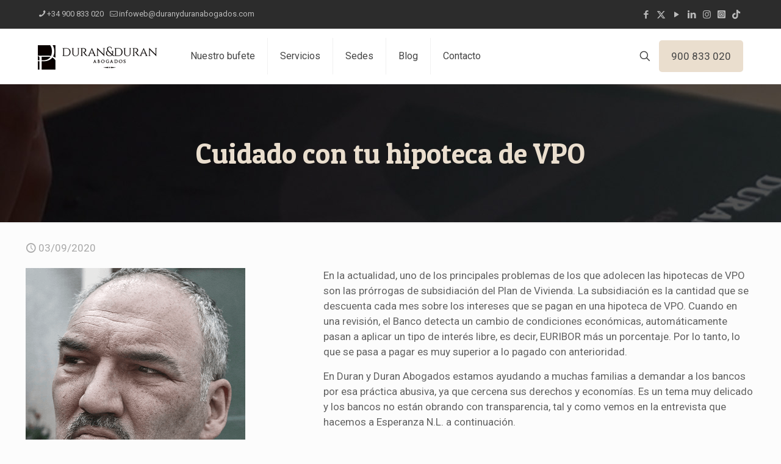

--- FILE ---
content_type: text/html; charset=UTF-8
request_url: https://duranyduranabogados.com/cuidado-hipoteca-vpo/
body_size: 57210
content:
<!DOCTYPE html>
<html lang="es" prefix="og: http://ogp.me/ns# fb: http://ogp.me/ns/fb#" class="no-js " itemscope itemtype="https://schema.org/Article" >

<head><meta charset="UTF-8" /><script>if(navigator.userAgent.match(/MSIE|Internet Explorer/i)||navigator.userAgent.match(/Trident\/7\..*?rv:11/i)){var href=document.location.href;if(!href.match(/[?&]nowprocket/)){if(href.indexOf("?")==-1){if(href.indexOf("#")==-1){document.location.href=href+"?nowprocket=1"}else{document.location.href=href.replace("#","?nowprocket=1#")}}else{if(href.indexOf("#")==-1){document.location.href=href+"&nowprocket=1"}else{document.location.href=href.replace("#","&nowprocket=1#")}}}}</script><script>class RocketLazyLoadScripts{constructor(){this.v="1.2.3",this.triggerEvents=["keydown","mousedown","mousemove","touchmove","touchstart","touchend","wheel"],this.userEventHandler=this._triggerListener.bind(this),this.touchStartHandler=this._onTouchStart.bind(this),this.touchMoveHandler=this._onTouchMove.bind(this),this.touchEndHandler=this._onTouchEnd.bind(this),this.clickHandler=this._onClick.bind(this),this.interceptedClicks=[],window.addEventListener("pageshow",t=>{this.persisted=t.persisted}),window.addEventListener("DOMContentLoaded",()=>{this._preconnect3rdParties()}),this.delayedScripts={normal:[],async:[],defer:[]},this.trash=[],this.allJQueries=[]}_addUserInteractionListener(t){if(document.hidden){t._triggerListener();return}this.triggerEvents.forEach(e=>window.addEventListener(e,t.userEventHandler,{passive:!0})),window.addEventListener("touchstart",t.touchStartHandler,{passive:!0}),window.addEventListener("mousedown",t.touchStartHandler),document.addEventListener("visibilitychange",t.userEventHandler)}_removeUserInteractionListener(){this.triggerEvents.forEach(t=>window.removeEventListener(t,this.userEventHandler,{passive:!0})),document.removeEventListener("visibilitychange",this.userEventHandler)}_onTouchStart(t){"HTML"!==t.target.tagName&&(window.addEventListener("touchend",this.touchEndHandler),window.addEventListener("mouseup",this.touchEndHandler),window.addEventListener("touchmove",this.touchMoveHandler,{passive:!0}),window.addEventListener("mousemove",this.touchMoveHandler),t.target.addEventListener("click",this.clickHandler),this._renameDOMAttribute(t.target,"onclick","rocket-onclick"),this._pendingClickStarted())}_onTouchMove(t){window.removeEventListener("touchend",this.touchEndHandler),window.removeEventListener("mouseup",this.touchEndHandler),window.removeEventListener("touchmove",this.touchMoveHandler,{passive:!0}),window.removeEventListener("mousemove",this.touchMoveHandler),t.target.removeEventListener("click",this.clickHandler),this._renameDOMAttribute(t.target,"rocket-onclick","onclick"),this._pendingClickFinished()}_onTouchEnd(t){window.removeEventListener("touchend",this.touchEndHandler),window.removeEventListener("mouseup",this.touchEndHandler),window.removeEventListener("touchmove",this.touchMoveHandler,{passive:!0}),window.removeEventListener("mousemove",this.touchMoveHandler)}_onClick(t){t.target.removeEventListener("click",this.clickHandler),this._renameDOMAttribute(t.target,"rocket-onclick","onclick"),this.interceptedClicks.push(t),t.preventDefault(),t.stopPropagation(),t.stopImmediatePropagation(),this._pendingClickFinished()}_replayClicks(){window.removeEventListener("touchstart",this.touchStartHandler,{passive:!0}),window.removeEventListener("mousedown",this.touchStartHandler),this.interceptedClicks.forEach(t=>{t.target.dispatchEvent(new MouseEvent("click",{view:t.view,bubbles:!0,cancelable:!0}))})}_waitForPendingClicks(){return new Promise(t=>{this._isClickPending?this._pendingClickFinished=t:t()})}_pendingClickStarted(){this._isClickPending=!0}_pendingClickFinished(){this._isClickPending=!1}_renameDOMAttribute(t,e,r){t.hasAttribute&&t.hasAttribute(e)&&(event.target.setAttribute(r,event.target.getAttribute(e)),event.target.removeAttribute(e))}_triggerListener(){this._removeUserInteractionListener(this),"loading"===document.readyState?document.addEventListener("DOMContentLoaded",this._loadEverythingNow.bind(this)):this._loadEverythingNow()}_preconnect3rdParties(){let t=[];document.querySelectorAll("script[type=rocketlazyloadscript]").forEach(e=>{if(e.hasAttribute("src")){let r=new URL(e.src).origin;r!==location.origin&&t.push({src:r,crossOrigin:e.crossOrigin||"module"===e.getAttribute("data-rocket-type")})}}),t=[...new Map(t.map(t=>[JSON.stringify(t),t])).values()],this._batchInjectResourceHints(t,"preconnect")}async _loadEverythingNow(){this.lastBreath=Date.now(),this._delayEventListeners(this),this._delayJQueryReady(this),this._handleDocumentWrite(),this._registerAllDelayedScripts(),this._preloadAllScripts(),await this._loadScriptsFromList(this.delayedScripts.normal),await this._loadScriptsFromList(this.delayedScripts.defer),await this._loadScriptsFromList(this.delayedScripts.async);try{await this._triggerDOMContentLoaded(),await this._triggerWindowLoad()}catch(t){console.error(t)}window.dispatchEvent(new Event("rocket-allScriptsLoaded")),this._waitForPendingClicks().then(()=>{this._replayClicks()}),this._emptyTrash()}_registerAllDelayedScripts(){document.querySelectorAll("script[type=rocketlazyloadscript]").forEach(t=>{t.hasAttribute("data-rocket-src")?t.hasAttribute("async")&&!1!==t.async?this.delayedScripts.async.push(t):t.hasAttribute("defer")&&!1!==t.defer||"module"===t.getAttribute("data-rocket-type")?this.delayedScripts.defer.push(t):this.delayedScripts.normal.push(t):this.delayedScripts.normal.push(t)})}async _transformScript(t){return new Promise((await this._littleBreath(),navigator.userAgent.indexOf("Firefox/")>0||""===navigator.vendor)?e=>{let r=document.createElement("script");[...t.attributes].forEach(t=>{let e=t.nodeName;"type"!==e&&("data-rocket-type"===e&&(e="type"),"data-rocket-src"===e&&(e="src"),r.setAttribute(e,t.nodeValue))}),t.text&&(r.text=t.text),r.hasAttribute("src")?(r.addEventListener("load",e),r.addEventListener("error",e)):(r.text=t.text,e());try{t.parentNode.replaceChild(r,t)}catch(i){e()}}:async e=>{function r(){t.setAttribute("data-rocket-status","failed"),e()}try{let i=t.getAttribute("data-rocket-type"),n=t.getAttribute("data-rocket-src");t.text,i?(t.type=i,t.removeAttribute("data-rocket-type")):t.removeAttribute("type"),t.addEventListener("load",function r(){t.setAttribute("data-rocket-status","executed"),e()}),t.addEventListener("error",r),n?(t.removeAttribute("data-rocket-src"),t.src=n):t.src="data:text/javascript;base64,"+window.btoa(unescape(encodeURIComponent(t.text)))}catch(s){r()}})}async _loadScriptsFromList(t){let e=t.shift();return e&&e.isConnected?(await this._transformScript(e),this._loadScriptsFromList(t)):Promise.resolve()}_preloadAllScripts(){this._batchInjectResourceHints([...this.delayedScripts.normal,...this.delayedScripts.defer,...this.delayedScripts.async],"preload")}_batchInjectResourceHints(t,e){var r=document.createDocumentFragment();t.forEach(t=>{let i=t.getAttribute&&t.getAttribute("data-rocket-src")||t.src;if(i){let n=document.createElement("link");n.href=i,n.rel=e,"preconnect"!==e&&(n.as="script"),t.getAttribute&&"module"===t.getAttribute("data-rocket-type")&&(n.crossOrigin=!0),t.crossOrigin&&(n.crossOrigin=t.crossOrigin),t.integrity&&(n.integrity=t.integrity),r.appendChild(n),this.trash.push(n)}}),document.head.appendChild(r)}_delayEventListeners(t){let e={};function r(t,r){!function t(r){!e[r]&&(e[r]={originalFunctions:{add:r.addEventListener,remove:r.removeEventListener},eventsToRewrite:[]},r.addEventListener=function(){arguments[0]=i(arguments[0]),e[r].originalFunctions.add.apply(r,arguments)},r.removeEventListener=function(){arguments[0]=i(arguments[0]),e[r].originalFunctions.remove.apply(r,arguments)});function i(t){return e[r].eventsToRewrite.indexOf(t)>=0?"rocket-"+t:t}}(t),e[t].eventsToRewrite.push(r)}function i(t,e){let r=t[e];Object.defineProperty(t,e,{get:()=>r||function(){},set(i){t["rocket"+e]=r=i}})}r(document,"DOMContentLoaded"),r(window,"DOMContentLoaded"),r(window,"load"),r(window,"pageshow"),r(document,"readystatechange"),i(document,"onreadystatechange"),i(window,"onload"),i(window,"onpageshow")}_delayJQueryReady(t){let e;function r(r){if(r&&r.fn&&!t.allJQueries.includes(r)){r.fn.ready=r.fn.init.prototype.ready=function(e){return t.domReadyFired?e.bind(document)(r):document.addEventListener("rocket-DOMContentLoaded",()=>e.bind(document)(r)),r([])};let i=r.fn.on;r.fn.on=r.fn.init.prototype.on=function(){if(this[0]===window){function t(t){return t.split(" ").map(t=>"load"===t||0===t.indexOf("load.")?"rocket-jquery-load":t).join(" ")}"string"==typeof arguments[0]||arguments[0]instanceof String?arguments[0]=t(arguments[0]):"object"==typeof arguments[0]&&Object.keys(arguments[0]).forEach(e=>{let r=arguments[0][e];delete arguments[0][e],arguments[0][t(e)]=r})}return i.apply(this,arguments),this},t.allJQueries.push(r)}e=r}r(window.jQuery),Object.defineProperty(window,"jQuery",{get:()=>e,set(t){r(t)}})}async _triggerDOMContentLoaded(){this.domReadyFired=!0,await this._littleBreath(),document.dispatchEvent(new Event("rocket-DOMContentLoaded")),await this._littleBreath(),window.dispatchEvent(new Event("rocket-DOMContentLoaded")),await this._littleBreath(),document.dispatchEvent(new Event("rocket-readystatechange")),await this._littleBreath(),document.rocketonreadystatechange&&document.rocketonreadystatechange()}async _triggerWindowLoad(){await this._littleBreath(),window.dispatchEvent(new Event("rocket-load")),await this._littleBreath(),window.rocketonload&&window.rocketonload(),await this._littleBreath(),this.allJQueries.forEach(t=>t(window).trigger("rocket-jquery-load")),await this._littleBreath();let t=new Event("rocket-pageshow");t.persisted=this.persisted,window.dispatchEvent(t),await this._littleBreath(),window.rocketonpageshow&&window.rocketonpageshow({persisted:this.persisted})}_handleDocumentWrite(){let t=new Map;document.write=document.writeln=function(e){let r=document.currentScript;r||console.error("WPRocket unable to document.write this: "+e);let i=document.createRange(),n=r.parentElement,s=t.get(r);void 0===s&&(s=r.nextSibling,t.set(r,s));let a=document.createDocumentFragment();i.setStart(a,0),a.appendChild(i.createContextualFragment(e)),n.insertBefore(a,s)}}async _littleBreath(){Date.now()-this.lastBreath>45&&(await this._requestAnimFrame(),this.lastBreath=Date.now())}async _requestAnimFrame(){return document.hidden?new Promise(t=>setTimeout(t)):new Promise(t=>requestAnimationFrame(t))}_emptyTrash(){this.trash.forEach(t=>t.remove())}static run(){let t=new RocketLazyLoadScripts;t._addUserInteractionListener(t)}}RocketLazyLoadScripts.run();</script>


<title>Cuidado con tu hipoteca de VPO - Durán &amp; Durán Abogados</title><link rel="preload" as="style" href="https://fonts.googleapis.com/css?family=Roboto%3A1%2C300%2C400%2C400italic%2C700%7CPatua%20One%3A1%2C300%2C400%2C400italic%2C700&#038;display=swap" /><link rel="stylesheet" href="https://fonts.googleapis.com/css?family=Roboto%3A1%2C300%2C400%2C400italic%2C700%7CPatua%20One%3A1%2C300%2C400%2C400italic%2C700&#038;display=swap" media="print" onload="this.media='all'" /><noscript><link rel="stylesheet" href="https://fonts.googleapis.com/css?family=Roboto%3A1%2C300%2C400%2C400italic%2C700%7CPatua%20One%3A1%2C300%2C400%2C400italic%2C700&#038;display=swap" /></noscript>
<meta name='robots' content='max-image-preview:large' />
	<style>img:is([sizes="auto" i], [sizes^="auto," i]) { contain-intrinsic-size: 3000px 1500px }</style>
	<!-- Global site tag (gtag.js) - Google Analytics -->
<script type="rocketlazyloadscript" async data-rocket-src="https://www.googletagmanager.com/gtag/js?id=UA-75242728-1"></script>
<script type="rocketlazyloadscript">
  window.dataLayer = window.dataLayer || [];
  function gtag(){dataLayer.push(arguments);}
  gtag('js', new Date());
  gtag('config', 'UA-75242728-1');
</script>

<!-- Google tag (gtag.js) -->
<script type="rocketlazyloadscript" async data-rocket-src="https://www.googletagmanager.com/gtag/js?id=G-423L191G0J"></script>
<script type="rocketlazyloadscript">
  window.dataLayer = window.dataLayer || [];
  function gtag(){dataLayer.push(arguments);}
  gtag('js', new Date());

  gtag('config', 'G-423L191G0J');
</script><meta name="format-detection" content="telephone=no">
<meta name="viewport" content="width=device-width, initial-scale=1, maximum-scale=1" />
<link rel="shortcut icon" href="/wp-content/uploads/2022/03/favicon.jpg" type="image/x-icon" />
<link rel="apple-touch-icon" href="/wp-content/uploads/2022/03/favicon_apple.jpg" />
<meta name="theme-color" content="#ffffff" media="(prefers-color-scheme: light)">
<meta name="theme-color" content="#ffffff" media="(prefers-color-scheme: dark)">

<!-- This site is optimized with the Yoast SEO Premium plugin v5.5.1 - https://yoast.com/wordpress/plugins/seo/ -->
<link rel="canonical" href="https://duranyduranabogados.com/cuidado-hipoteca-vpo/" />
<meta property="og:locale" content="es_ES" />
<meta property="og:type" content="article" />
<meta property="og:title" content="Cuidado con tu hipoteca de VPO - Durán &amp; Durán Abogados" />
<meta property="og:description" content="Uno de los principales problemas de las hipotecas de VPO son las prórrogas de subsidiación del Plan de Vivienda. La subsidiación es la cantidad que se descuenta cada mes sobre los intereses que se pagan en una hipoteca de VPO. Cuando el Banco detecta un cambio de condiciones económicas, aplican un tipo de interés libre. Por lo tanto, lo que se pasa a pagar es muy superior." />
<meta property="og:url" content="https://duranyduranabogados.com/cuidado-hipoteca-vpo/" />
<meta property="og:site_name" content="Durán &amp; Durán Abogados" />
<meta property="article:section" content="Noticias" />
<meta property="article:published_time" content="2020-09-03T08:12:33+02:00" />
<meta property="article:modified_time" content="2021-03-11T16:16:00+02:00" />
<meta property="og:updated_time" content="2021-03-11T16:16:00+02:00" />
<meta property="og:image" content="https://duranyduranabogados.com/wp-content/uploads/2020/09/Hipotecas-de-VPO-scaled.jpg" />
<meta property="og:image:secure_url" content="https://duranyduranabogados.com/wp-content/uploads/2020/09/Hipotecas-de-VPO-scaled.jpg" />
<meta property="og:image:width" content="2560" />
<meta property="og:image:height" content="1707" />
<meta name="twitter:card" content="summary" />
<meta name="twitter:description" content="Uno de los principales problemas de las hipotecas de VPO son las prórrogas de subsidiación del Plan de Vivienda. La subsidiación es la cantidad que se descuenta cada mes sobre los intereses que se pagan en una hipoteca de VPO. Cuando el Banco detecta un cambio de condiciones económicas, aplican un tipo de interés libre. Por lo tanto, lo que se pasa a pagar es muy superior." />
<meta name="twitter:title" content="Cuidado con tu hipoteca de VPO - Durán &amp; Durán Abogados" />
<meta name="twitter:image" content="https://duranyduranabogados.com/wp-content/uploads/2020/09/Hipotecas-de-VPO-scaled.jpg" />
<!-- / Yoast SEO Premium plugin. -->

<script type="rocketlazyloadscript" data-rocket-type='application/javascript'  id='pys-version-script'>console.log('PixelYourSite Free version 11.1.5.2');</script>
<link rel='dns-prefetch' href='//fonts.googleapis.com' />
<link href='https://fonts.gstatic.com' crossorigin rel='preconnect' />
<link rel="alternate" type="application/rss+xml" title="Durán &amp; Durán Abogados &raquo; Feed" href="https://duranyduranabogados.com/feed/" />
<link rel="alternate" type="application/rss+xml" title="Durán &amp; Durán Abogados &raquo; Feed de los comentarios" href="https://duranyduranabogados.com/comments/feed/" />
<link rel="alternate" type="application/rss+xml" title="Durán &amp; Durán Abogados &raquo; Comentario Cuidado con tu hipoteca de VPO del feed" href="https://duranyduranabogados.com/cuidado-hipoteca-vpo/feed/" />
<link data-minify="1" rel='stylesheet' id='layerslider-css' href='https://duranyduranabogados.com/wp-content/cache/min/1/wp-content/plugins/LayerSlider/assets/static/layerslider/css/layerslider.css?ver=1768479837' type='text/css' media='all' />
<style id='wp-emoji-styles-inline-css' type='text/css'>

	img.wp-smiley, img.emoji {
		display: inline !important;
		border: none !important;
		box-shadow: none !important;
		height: 1em !important;
		width: 1em !important;
		margin: 0 0.07em !important;
		vertical-align: -0.1em !important;
		background: none !important;
		padding: 0 !important;
	}
</style>
<link rel='stylesheet' id='wp-block-library-css' href='https://duranyduranabogados.com/wp-includes/css/dist/block-library/style.min.css?ver=6.8.3' type='text/css' media='all' />
<style id='classic-theme-styles-inline-css' type='text/css'>
/*! This file is auto-generated */
.wp-block-button__link{color:#fff;background-color:#32373c;border-radius:9999px;box-shadow:none;text-decoration:none;padding:calc(.667em + 2px) calc(1.333em + 2px);font-size:1.125em}.wp-block-file__button{background:#32373c;color:#fff;text-decoration:none}
</style>
<link data-minify="1" rel='stylesheet' id='h5ap-audioplayer-style-css' href='https://duranyduranabogados.com/wp-content/cache/min/1/wp-content/plugins/html5-audio-player/build/blocks/audioplayer/view.css?ver=1768479837' type='text/css' media='all' />
<link data-minify="1" rel='stylesheet' id='bplugins-plyrio-css' href='https://duranyduranabogados.com/wp-content/cache/min/1/wp-content/plugins/html5-audio-player/assets/css/plyr-v3.7.2.css?ver=1768479837' type='text/css' media='all' />
<link data-minify="1" rel='stylesheet' id='h5ap-radio-player-style-css' href='https://duranyduranabogados.com/wp-content/cache/min/1/wp-content/plugins/html5-audio-player/build/blocks/radio-player/view.css?ver=1768479837' type='text/css' media='all' />
<link rel='stylesheet' id='mediaelement-css' href='https://duranyduranabogados.com/wp-includes/js/mediaelement/mediaelementplayer-legacy.min.css?ver=4.2.17' type='text/css' media='all' />
<link rel='stylesheet' id='wp-mediaelement-css' href='https://duranyduranabogados.com/wp-includes/js/mediaelement/wp-mediaelement.min.css?ver=6.8.3' type='text/css' media='all' />
<link data-minify="1" rel='stylesheet' id='view_editor_gutenberg_frontend_assets-css' href='https://duranyduranabogados.com/wp-content/cache/min/1/wp-content/plugins/wp-views/public/css/views-frontend.css?ver=1768479837' type='text/css' media='all' />
<style id='view_editor_gutenberg_frontend_assets-inline-css' type='text/css'>
.wpv-sort-list-dropdown.wpv-sort-list-dropdown-style-default > span.wpv-sort-list,.wpv-sort-list-dropdown.wpv-sort-list-dropdown-style-default .wpv-sort-list-item {border-color: #cdcdcd;}.wpv-sort-list-dropdown.wpv-sort-list-dropdown-style-default .wpv-sort-list-item a {color: #444;background-color: #fff;}.wpv-sort-list-dropdown.wpv-sort-list-dropdown-style-default a:hover,.wpv-sort-list-dropdown.wpv-sort-list-dropdown-style-default a:focus {color: #000;background-color: #eee;}.wpv-sort-list-dropdown.wpv-sort-list-dropdown-style-default .wpv-sort-list-item.wpv-sort-list-current a {color: #000;background-color: #eee;}
.wpv-sort-list-dropdown.wpv-sort-list-dropdown-style-default > span.wpv-sort-list,.wpv-sort-list-dropdown.wpv-sort-list-dropdown-style-default .wpv-sort-list-item {border-color: #cdcdcd;}.wpv-sort-list-dropdown.wpv-sort-list-dropdown-style-default .wpv-sort-list-item a {color: #444;background-color: #fff;}.wpv-sort-list-dropdown.wpv-sort-list-dropdown-style-default a:hover,.wpv-sort-list-dropdown.wpv-sort-list-dropdown-style-default a:focus {color: #000;background-color: #eee;}.wpv-sort-list-dropdown.wpv-sort-list-dropdown-style-default .wpv-sort-list-item.wpv-sort-list-current a {color: #000;background-color: #eee;}.wpv-sort-list-dropdown.wpv-sort-list-dropdown-style-grey > span.wpv-sort-list,.wpv-sort-list-dropdown.wpv-sort-list-dropdown-style-grey .wpv-sort-list-item {border-color: #cdcdcd;}.wpv-sort-list-dropdown.wpv-sort-list-dropdown-style-grey .wpv-sort-list-item a {color: #444;background-color: #eeeeee;}.wpv-sort-list-dropdown.wpv-sort-list-dropdown-style-grey a:hover,.wpv-sort-list-dropdown.wpv-sort-list-dropdown-style-grey a:focus {color: #000;background-color: #e5e5e5;}.wpv-sort-list-dropdown.wpv-sort-list-dropdown-style-grey .wpv-sort-list-item.wpv-sort-list-current a {color: #000;background-color: #e5e5e5;}
.wpv-sort-list-dropdown.wpv-sort-list-dropdown-style-default > span.wpv-sort-list,.wpv-sort-list-dropdown.wpv-sort-list-dropdown-style-default .wpv-sort-list-item {border-color: #cdcdcd;}.wpv-sort-list-dropdown.wpv-sort-list-dropdown-style-default .wpv-sort-list-item a {color: #444;background-color: #fff;}.wpv-sort-list-dropdown.wpv-sort-list-dropdown-style-default a:hover,.wpv-sort-list-dropdown.wpv-sort-list-dropdown-style-default a:focus {color: #000;background-color: #eee;}.wpv-sort-list-dropdown.wpv-sort-list-dropdown-style-default .wpv-sort-list-item.wpv-sort-list-current a {color: #000;background-color: #eee;}.wpv-sort-list-dropdown.wpv-sort-list-dropdown-style-grey > span.wpv-sort-list,.wpv-sort-list-dropdown.wpv-sort-list-dropdown-style-grey .wpv-sort-list-item {border-color: #cdcdcd;}.wpv-sort-list-dropdown.wpv-sort-list-dropdown-style-grey .wpv-sort-list-item a {color: #444;background-color: #eeeeee;}.wpv-sort-list-dropdown.wpv-sort-list-dropdown-style-grey a:hover,.wpv-sort-list-dropdown.wpv-sort-list-dropdown-style-grey a:focus {color: #000;background-color: #e5e5e5;}.wpv-sort-list-dropdown.wpv-sort-list-dropdown-style-grey .wpv-sort-list-item.wpv-sort-list-current a {color: #000;background-color: #e5e5e5;}.wpv-sort-list-dropdown.wpv-sort-list-dropdown-style-blue > span.wpv-sort-list,.wpv-sort-list-dropdown.wpv-sort-list-dropdown-style-blue .wpv-sort-list-item {border-color: #0099cc;}.wpv-sort-list-dropdown.wpv-sort-list-dropdown-style-blue .wpv-sort-list-item a {color: #444;background-color: #cbddeb;}.wpv-sort-list-dropdown.wpv-sort-list-dropdown-style-blue a:hover,.wpv-sort-list-dropdown.wpv-sort-list-dropdown-style-blue a:focus {color: #000;background-color: #95bedd;}.wpv-sort-list-dropdown.wpv-sort-list-dropdown-style-blue .wpv-sort-list-item.wpv-sort-list-current a {color: #000;background-color: #95bedd;}
</style>
<style id='global-styles-inline-css' type='text/css'>
:root{--wp--preset--aspect-ratio--square: 1;--wp--preset--aspect-ratio--4-3: 4/3;--wp--preset--aspect-ratio--3-4: 3/4;--wp--preset--aspect-ratio--3-2: 3/2;--wp--preset--aspect-ratio--2-3: 2/3;--wp--preset--aspect-ratio--16-9: 16/9;--wp--preset--aspect-ratio--9-16: 9/16;--wp--preset--color--black: #000000;--wp--preset--color--cyan-bluish-gray: #abb8c3;--wp--preset--color--white: #ffffff;--wp--preset--color--pale-pink: #f78da7;--wp--preset--color--vivid-red: #cf2e2e;--wp--preset--color--luminous-vivid-orange: #ff6900;--wp--preset--color--luminous-vivid-amber: #fcb900;--wp--preset--color--light-green-cyan: #7bdcb5;--wp--preset--color--vivid-green-cyan: #00d084;--wp--preset--color--pale-cyan-blue: #8ed1fc;--wp--preset--color--vivid-cyan-blue: #0693e3;--wp--preset--color--vivid-purple: #9b51e0;--wp--preset--gradient--vivid-cyan-blue-to-vivid-purple: linear-gradient(135deg,rgba(6,147,227,1) 0%,rgb(155,81,224) 100%);--wp--preset--gradient--light-green-cyan-to-vivid-green-cyan: linear-gradient(135deg,rgb(122,220,180) 0%,rgb(0,208,130) 100%);--wp--preset--gradient--luminous-vivid-amber-to-luminous-vivid-orange: linear-gradient(135deg,rgba(252,185,0,1) 0%,rgba(255,105,0,1) 100%);--wp--preset--gradient--luminous-vivid-orange-to-vivid-red: linear-gradient(135deg,rgba(255,105,0,1) 0%,rgb(207,46,46) 100%);--wp--preset--gradient--very-light-gray-to-cyan-bluish-gray: linear-gradient(135deg,rgb(238,238,238) 0%,rgb(169,184,195) 100%);--wp--preset--gradient--cool-to-warm-spectrum: linear-gradient(135deg,rgb(74,234,220) 0%,rgb(151,120,209) 20%,rgb(207,42,186) 40%,rgb(238,44,130) 60%,rgb(251,105,98) 80%,rgb(254,248,76) 100%);--wp--preset--gradient--blush-light-purple: linear-gradient(135deg,rgb(255,206,236) 0%,rgb(152,150,240) 100%);--wp--preset--gradient--blush-bordeaux: linear-gradient(135deg,rgb(254,205,165) 0%,rgb(254,45,45) 50%,rgb(107,0,62) 100%);--wp--preset--gradient--luminous-dusk: linear-gradient(135deg,rgb(255,203,112) 0%,rgb(199,81,192) 50%,rgb(65,88,208) 100%);--wp--preset--gradient--pale-ocean: linear-gradient(135deg,rgb(255,245,203) 0%,rgb(182,227,212) 50%,rgb(51,167,181) 100%);--wp--preset--gradient--electric-grass: linear-gradient(135deg,rgb(202,248,128) 0%,rgb(113,206,126) 100%);--wp--preset--gradient--midnight: linear-gradient(135deg,rgb(2,3,129) 0%,rgb(40,116,252) 100%);--wp--preset--font-size--small: 13px;--wp--preset--font-size--medium: 20px;--wp--preset--font-size--large: 36px;--wp--preset--font-size--x-large: 42px;--wp--preset--spacing--20: 0.44rem;--wp--preset--spacing--30: 0.67rem;--wp--preset--spacing--40: 1rem;--wp--preset--spacing--50: 1.5rem;--wp--preset--spacing--60: 2.25rem;--wp--preset--spacing--70: 3.38rem;--wp--preset--spacing--80: 5.06rem;--wp--preset--shadow--natural: 6px 6px 9px rgba(0, 0, 0, 0.2);--wp--preset--shadow--deep: 12px 12px 50px rgba(0, 0, 0, 0.4);--wp--preset--shadow--sharp: 6px 6px 0px rgba(0, 0, 0, 0.2);--wp--preset--shadow--outlined: 6px 6px 0px -3px rgba(255, 255, 255, 1), 6px 6px rgba(0, 0, 0, 1);--wp--preset--shadow--crisp: 6px 6px 0px rgba(0, 0, 0, 1);}:where(.is-layout-flex){gap: 0.5em;}:where(.is-layout-grid){gap: 0.5em;}body .is-layout-flex{display: flex;}.is-layout-flex{flex-wrap: wrap;align-items: center;}.is-layout-flex > :is(*, div){margin: 0;}body .is-layout-grid{display: grid;}.is-layout-grid > :is(*, div){margin: 0;}:where(.wp-block-columns.is-layout-flex){gap: 2em;}:where(.wp-block-columns.is-layout-grid){gap: 2em;}:where(.wp-block-post-template.is-layout-flex){gap: 1.25em;}:where(.wp-block-post-template.is-layout-grid){gap: 1.25em;}.has-black-color{color: var(--wp--preset--color--black) !important;}.has-cyan-bluish-gray-color{color: var(--wp--preset--color--cyan-bluish-gray) !important;}.has-white-color{color: var(--wp--preset--color--white) !important;}.has-pale-pink-color{color: var(--wp--preset--color--pale-pink) !important;}.has-vivid-red-color{color: var(--wp--preset--color--vivid-red) !important;}.has-luminous-vivid-orange-color{color: var(--wp--preset--color--luminous-vivid-orange) !important;}.has-luminous-vivid-amber-color{color: var(--wp--preset--color--luminous-vivid-amber) !important;}.has-light-green-cyan-color{color: var(--wp--preset--color--light-green-cyan) !important;}.has-vivid-green-cyan-color{color: var(--wp--preset--color--vivid-green-cyan) !important;}.has-pale-cyan-blue-color{color: var(--wp--preset--color--pale-cyan-blue) !important;}.has-vivid-cyan-blue-color{color: var(--wp--preset--color--vivid-cyan-blue) !important;}.has-vivid-purple-color{color: var(--wp--preset--color--vivid-purple) !important;}.has-black-background-color{background-color: var(--wp--preset--color--black) !important;}.has-cyan-bluish-gray-background-color{background-color: var(--wp--preset--color--cyan-bluish-gray) !important;}.has-white-background-color{background-color: var(--wp--preset--color--white) !important;}.has-pale-pink-background-color{background-color: var(--wp--preset--color--pale-pink) !important;}.has-vivid-red-background-color{background-color: var(--wp--preset--color--vivid-red) !important;}.has-luminous-vivid-orange-background-color{background-color: var(--wp--preset--color--luminous-vivid-orange) !important;}.has-luminous-vivid-amber-background-color{background-color: var(--wp--preset--color--luminous-vivid-amber) !important;}.has-light-green-cyan-background-color{background-color: var(--wp--preset--color--light-green-cyan) !important;}.has-vivid-green-cyan-background-color{background-color: var(--wp--preset--color--vivid-green-cyan) !important;}.has-pale-cyan-blue-background-color{background-color: var(--wp--preset--color--pale-cyan-blue) !important;}.has-vivid-cyan-blue-background-color{background-color: var(--wp--preset--color--vivid-cyan-blue) !important;}.has-vivid-purple-background-color{background-color: var(--wp--preset--color--vivid-purple) !important;}.has-black-border-color{border-color: var(--wp--preset--color--black) !important;}.has-cyan-bluish-gray-border-color{border-color: var(--wp--preset--color--cyan-bluish-gray) !important;}.has-white-border-color{border-color: var(--wp--preset--color--white) !important;}.has-pale-pink-border-color{border-color: var(--wp--preset--color--pale-pink) !important;}.has-vivid-red-border-color{border-color: var(--wp--preset--color--vivid-red) !important;}.has-luminous-vivid-orange-border-color{border-color: var(--wp--preset--color--luminous-vivid-orange) !important;}.has-luminous-vivid-amber-border-color{border-color: var(--wp--preset--color--luminous-vivid-amber) !important;}.has-light-green-cyan-border-color{border-color: var(--wp--preset--color--light-green-cyan) !important;}.has-vivid-green-cyan-border-color{border-color: var(--wp--preset--color--vivid-green-cyan) !important;}.has-pale-cyan-blue-border-color{border-color: var(--wp--preset--color--pale-cyan-blue) !important;}.has-vivid-cyan-blue-border-color{border-color: var(--wp--preset--color--vivid-cyan-blue) !important;}.has-vivid-purple-border-color{border-color: var(--wp--preset--color--vivid-purple) !important;}.has-vivid-cyan-blue-to-vivid-purple-gradient-background{background: var(--wp--preset--gradient--vivid-cyan-blue-to-vivid-purple) !important;}.has-light-green-cyan-to-vivid-green-cyan-gradient-background{background: var(--wp--preset--gradient--light-green-cyan-to-vivid-green-cyan) !important;}.has-luminous-vivid-amber-to-luminous-vivid-orange-gradient-background{background: var(--wp--preset--gradient--luminous-vivid-amber-to-luminous-vivid-orange) !important;}.has-luminous-vivid-orange-to-vivid-red-gradient-background{background: var(--wp--preset--gradient--luminous-vivid-orange-to-vivid-red) !important;}.has-very-light-gray-to-cyan-bluish-gray-gradient-background{background: var(--wp--preset--gradient--very-light-gray-to-cyan-bluish-gray) !important;}.has-cool-to-warm-spectrum-gradient-background{background: var(--wp--preset--gradient--cool-to-warm-spectrum) !important;}.has-blush-light-purple-gradient-background{background: var(--wp--preset--gradient--blush-light-purple) !important;}.has-blush-bordeaux-gradient-background{background: var(--wp--preset--gradient--blush-bordeaux) !important;}.has-luminous-dusk-gradient-background{background: var(--wp--preset--gradient--luminous-dusk) !important;}.has-pale-ocean-gradient-background{background: var(--wp--preset--gradient--pale-ocean) !important;}.has-electric-grass-gradient-background{background: var(--wp--preset--gradient--electric-grass) !important;}.has-midnight-gradient-background{background: var(--wp--preset--gradient--midnight) !important;}.has-small-font-size{font-size: var(--wp--preset--font-size--small) !important;}.has-medium-font-size{font-size: var(--wp--preset--font-size--medium) !important;}.has-large-font-size{font-size: var(--wp--preset--font-size--large) !important;}.has-x-large-font-size{font-size: var(--wp--preset--font-size--x-large) !important;}
:where(.wp-block-post-template.is-layout-flex){gap: 1.25em;}:where(.wp-block-post-template.is-layout-grid){gap: 1.25em;}
:where(.wp-block-columns.is-layout-flex){gap: 2em;}:where(.wp-block-columns.is-layout-grid){gap: 2em;}
:root :where(.wp-block-pullquote){font-size: 1.5em;line-height: 1.6;}
</style>
<link data-minify="1" rel='stylesheet' id='contact-form-7-css' href='https://duranyduranabogados.com/wp-content/cache/min/1/wp-content/plugins/contact-form-7/includes/css/styles.css?ver=1768479837' type='text/css' media='all' />
<style id='contact-form-7-inline-css' type='text/css'>
.wpcf7 .wpcf7-recaptcha iframe {margin-bottom: 0;}.wpcf7 .wpcf7-recaptcha[data-align="center"] > div {margin: 0 auto;}.wpcf7 .wpcf7-recaptcha[data-align="right"] > div {margin: 0 0 0 auto;}
</style>
<link data-minify="1" rel='stylesheet' id='h5ap-public-css' href='https://duranyduranabogados.com/wp-content/cache/min/1/wp-content/plugins/html5-audio-player/assets/css/style.css?ver=1768479837' type='text/css' media='all' />
<link data-minify="1" rel='stylesheet' id='theme.css-css' href='https://duranyduranabogados.com/wp-content/cache/min/1/wp-content/plugins/popup-builder/public/css/theme.css?ver=1768479837' type='text/css' media='all' />
<link data-minify="1" rel='stylesheet' id='ppress-frontend-css' href='https://duranyduranabogados.com/wp-content/cache/min/1/wp-content/plugins/wp-user-avatar/assets/css/frontend.min.css?ver=1768479837' type='text/css' media='all' />
<link rel='stylesheet' id='ppress-flatpickr-css' href='https://duranyduranabogados.com/wp-content/plugins/wp-user-avatar/assets/flatpickr/flatpickr.min.css?ver=4.16.8' type='text/css' media='all' />
<link rel='stylesheet' id='ppress-select2-css' href='https://duranyduranabogados.com/wp-content/plugins/wp-user-avatar/assets/select2/select2.min.css?ver=6.8.3' type='text/css' media='all' />
<link data-minify="1" rel='stylesheet' id='wpcf7-redirect-script-frontend-css' href='https://duranyduranabogados.com/wp-content/cache/min/1/wp-content/plugins/wpcf7-redirect/build/assets/frontend-script.css?ver=1768479837' type='text/css' media='all' />
<link rel='stylesheet' id='cmplz-general-css' href='https://duranyduranabogados.com/wp-content/plugins/complianz-gdpr/assets/css/cookieblocker.min.css?ver=1767873127' type='text/css' media='all' />
<link data-minify="1" rel='stylesheet' id='mfn-be-css' href='https://duranyduranabogados.com/wp-content/cache/min/1/wp-content/themes/betheme/css/be.css?ver=1768479837' type='text/css' media='all' />
<link rel='stylesheet' id='mfn-animations-css' href='https://duranyduranabogados.com/wp-content/themes/betheme/assets/animations/animations.min.css?ver=28.1.13' type='text/css' media='all' />
<link data-minify="1" rel='stylesheet' id='mfn-font-awesome-css' href='https://duranyduranabogados.com/wp-content/cache/min/1/wp-content/themes/betheme/fonts/fontawesome/fontawesome.css?ver=1768479837' type='text/css' media='all' />
<link data-minify="1" rel='stylesheet' id='mfn-responsive-css' href='https://duranyduranabogados.com/wp-content/cache/min/1/wp-content/themes/betheme/css/responsive.css?ver=1768479837' type='text/css' media='all' />

<style id='mfn-dynamic-inline-css' type='text/css'>
body:not(.template-slider) #Header_wrapper{background-image:url(/wp-content/uploads/2022/06/header-lawyer-bg.jpg);background-repeat:no-repeat;background-position:center top}
html{background-color:#FCFCFC}#Wrapper,#Content,.mfn-popup .mfn-popup-content,.mfn-off-canvas-sidebar .mfn-off-canvas-content-wrapper,.mfn-cart-holder,.mfn-header-login,#Top_bar .search_wrapper,#Top_bar .top_bar_right .mfn-live-search-box,.column_livesearch .mfn-live-search-wrapper,.column_livesearch .mfn-live-search-box{background-color:#FCFCFC}.layout-boxed.mfn-bebuilder-header.mfn-ui #Wrapper .mfn-only-sample-content{background-color:#FCFCFC}body:not(.template-slider) #Header{min-height:0px}body.header-below:not(.template-slider) #Header{padding-top:0px}#Subheader{padding:90px 0}#Footer .widgets_wrapper{padding:40px 0}.has-search-overlay.search-overlay-opened #search-overlay{background-color:rgba(0,0,0,0.6)}.elementor-page.elementor-default #Content .the_content .section_wrapper{max-width:100%}.elementor-page.elementor-default #Content .section.the_content{width:100%}.elementor-page.elementor-default #Content .section_wrapper .the_content_wrapper{margin-left:0;margin-right:0;width:100%}body,span.date_label,.timeline_items li h3 span,input[type="date"],input[type="text"],input[type="password"],input[type="tel"],input[type="email"],input[type="url"],textarea,select,.offer_li .title h3,.mfn-menu-item-megamenu{font-family:"Roboto",-apple-system,BlinkMacSystemFont,"Segoe UI",Roboto,Oxygen-Sans,Ubuntu,Cantarell,"Helvetica Neue",sans-serif}.lead,.big{font-family:"Roboto",-apple-system,BlinkMacSystemFont,"Segoe UI",Roboto,Oxygen-Sans,Ubuntu,Cantarell,"Helvetica Neue",sans-serif}#menu > ul > li > a,#overlay-menu ul li a{font-family:"Roboto",-apple-system,BlinkMacSystemFont,"Segoe UI",Roboto,Oxygen-Sans,Ubuntu,Cantarell,"Helvetica Neue",sans-serif}#Subheader .title{font-family:"Patua One",-apple-system,BlinkMacSystemFont,"Segoe UI",Roboto,Oxygen-Sans,Ubuntu,Cantarell,"Helvetica Neue",sans-serif}h1,h2,h3,h4,.text-logo #logo{font-family:"Patua One",-apple-system,BlinkMacSystemFont,"Segoe UI",Roboto,Oxygen-Sans,Ubuntu,Cantarell,"Helvetica Neue",sans-serif}h5,h6{font-family:"Roboto",-apple-system,BlinkMacSystemFont,"Segoe UI",Roboto,Oxygen-Sans,Ubuntu,Cantarell,"Helvetica Neue",sans-serif}blockquote{font-family:"Patua One",-apple-system,BlinkMacSystemFont,"Segoe UI",Roboto,Oxygen-Sans,Ubuntu,Cantarell,"Helvetica Neue",sans-serif}.chart_box .chart .num,.counter .desc_wrapper .number-wrapper,.how_it_works .image .number,.pricing-box .plan-header .price,.quick_fact .number-wrapper,.woocommerce .product div.entry-summary .price{font-family:"Roboto",-apple-system,BlinkMacSystemFont,"Segoe UI",Roboto,Oxygen-Sans,Ubuntu,Cantarell,"Helvetica Neue",sans-serif}body,.mfn-menu-item-megamenu{font-size:17px;line-height:25px;font-weight:400;letter-spacing:0px}.lead,.big{font-size:19px;line-height:32px;font-weight:400;letter-spacing:0px}#menu > ul > li > a,#overlay-menu ul li a{font-size:16px;font-weight:400;letter-spacing:0px}#overlay-menu ul li a{line-height:24px}#Subheader .title{font-size:46px;line-height:46px;font-weight:400;letter-spacing:0px}h1,.text-logo #logo{font-size:46px;line-height:46px;font-weight:300;letter-spacing:0px}h2{font-size:30px;line-height:30px;font-weight:300;letter-spacing:0px}h3,.woocommerce ul.products li.product h3,.woocommerce #customer_login h2{font-size:25px;line-height:27px;font-weight:300;letter-spacing:0px}h4,.woocommerce .woocommerce-order-details__title,.woocommerce .wc-bacs-bank-details-heading,.woocommerce .woocommerce-customer-details h2{font-size:21px;line-height:25px;font-weight:300;letter-spacing:0px}h5{font-size:15px;line-height:19px;font-weight:700;letter-spacing:0px}h6{font-size:13px;line-height:19px;font-weight:400;letter-spacing:0px}#Intro .intro-title{font-size:70px;line-height:70px;font-weight:400;letter-spacing:0px}@media only screen and (min-width:768px) and (max-width:959px){body,.mfn-menu-item-megamenu{font-size:17px;line-height:25px;font-weight:400;letter-spacing:0px}.lead,.big{font-size:19px;line-height:32px;font-weight:400;letter-spacing:0px}#menu > ul > li > a,#overlay-menu ul li a{font-size:16px;font-weight:400;letter-spacing:0px}#overlay-menu ul li a{line-height:24px}#Subheader .title{font-size:36px;line-height:36px;font-weight:400;letter-spacing:0px}h1,.text-logo #logo{font-size:36px;line-height:36px;font-weight:300;letter-spacing:0px}h2{font-size:30px;line-height:30px;font-weight:300;letter-spacing:0px}h3,.woocommerce ul.products li.product h3,.woocommerce #customer_login h2{font-size:25px;line-height:27px;font-weight:300;letter-spacing:0px}h4,.woocommerce .woocommerce-order-details__title,.woocommerce .wc-bacs-bank-details-heading,.woocommerce .woocommerce-customer-details h2{font-size:21px;line-height:25px;font-weight:300;letter-spacing:0px}h5{font-size:15px;line-height:19px;font-weight:700;letter-spacing:0px}h6{font-size:13px;line-height:19px;font-weight:400;letter-spacing:0px}#Intro .intro-title{font-size:60px;line-height:60px;font-weight:400;letter-spacing:0px}blockquote{font-size:15px}.chart_box .chart .num{font-size:45px;line-height:45px}.counter .desc_wrapper .number-wrapper{font-size:45px;line-height:45px}.counter .desc_wrapper .title{font-size:14px;line-height:18px}.faq .question .title{font-size:14px}.fancy_heading .title{font-size:38px;line-height:38px}.offer .offer_li .desc_wrapper .title h3{font-size:32px;line-height:32px}.offer_thumb_ul li.offer_thumb_li .desc_wrapper .title h3{font-size:32px;line-height:32px}.pricing-box .plan-header h2{font-size:27px;line-height:27px}.pricing-box .plan-header .price > span{font-size:40px;line-height:40px}.pricing-box .plan-header .price sup.currency{font-size:18px;line-height:18px}.pricing-box .plan-header .price sup.period{font-size:14px;line-height:14px}.quick_fact .number-wrapper{font-size:80px;line-height:80px}.trailer_box .desc h2{font-size:27px;line-height:27px}.widget > h3{font-size:17px;line-height:20px}}@media only screen and (min-width:480px) and (max-width:767px){body,.mfn-menu-item-megamenu{font-size:15px;line-height:23px;font-weight:400;letter-spacing:0px}.lead,.big{font-size:17px;line-height:30px;font-weight:400;letter-spacing:0px}#menu > ul > li > a,#overlay-menu ul li a{font-size:15px;font-weight:400;letter-spacing:0px}#overlay-menu ul li a{line-height:22.5px}#Subheader .title{font-size:26px;line-height:26px;font-weight:400;letter-spacing:0px}h1,.text-logo #logo{font-size:36px;line-height:36px;font-weight:300;letter-spacing:0px}h2{font-size:30px;line-height:30px;font-weight:300;letter-spacing:0px}h3,.woocommerce ul.products li.product h3,.woocommerce #customer_login h2{font-size:25px;line-height:27px;font-weight:300;letter-spacing:0px}h4,.woocommerce .woocommerce-order-details__title,.woocommerce .wc-bacs-bank-details-heading,.woocommerce .woocommerce-customer-details h2{font-size:21px;line-height:25px;font-weight:300;letter-spacing:0px}h5{font-size:15px;line-height:19px;font-weight:700;letter-spacing:0px}h6{font-size:13px;line-height:19px;font-weight:400;letter-spacing:0px}#Intro .intro-title{font-size:50px;line-height:50px;font-weight:400;letter-spacing:0px}blockquote{font-size:14px}.chart_box .chart .num{font-size:40px;line-height:40px}.counter .desc_wrapper .number-wrapper{font-size:40px;line-height:40px}.counter .desc_wrapper .title{font-size:13px;line-height:16px}.faq .question .title{font-size:13px}.fancy_heading .title{font-size:34px;line-height:34px}.offer .offer_li .desc_wrapper .title h3{font-size:28px;line-height:28px}.offer_thumb_ul li.offer_thumb_li .desc_wrapper .title h3{font-size:28px;line-height:28px}.pricing-box .plan-header h2{font-size:24px;line-height:24px}.pricing-box .plan-header .price > span{font-size:34px;line-height:34px}.pricing-box .plan-header .price sup.currency{font-size:16px;line-height:16px}.pricing-box .plan-header .price sup.period{font-size:13px;line-height:13px}.quick_fact .number-wrapper{font-size:70px;line-height:70px}.trailer_box .desc h2{font-size:24px;line-height:24px}.widget > h3{font-size:16px;line-height:19px}}@media only screen and (max-width:479px){body,.mfn-menu-item-megamenu{font-size:15px;line-height:23px;font-weight:400;letter-spacing:0px}.lead,.big{font-size:17px;line-height:30px;font-weight:400;letter-spacing:0px}#menu > ul > li > a,#overlay-menu ul li a{font-size:15px;font-weight:400;letter-spacing:0px}#overlay-menu ul li a{line-height:22.5px}#Subheader .title{font-size:26px;line-height:26px;font-weight:400;letter-spacing:0px}h1,.text-logo #logo{font-size:36px;line-height:36px;font-weight:300;letter-spacing:0px}h2{font-size:30px;line-height:30px;font-weight:300;letter-spacing:0px}h3,.woocommerce ul.products li.product h3,.woocommerce #customer_login h2{font-size:25px;line-height:27px;font-weight:300;letter-spacing:0px}h4,.woocommerce .woocommerce-order-details__title,.woocommerce .wc-bacs-bank-details-heading,.woocommerce .woocommerce-customer-details h2{font-size:21px;line-height:25px;font-weight:300;letter-spacing:0px}h5{font-size:15px;line-height:19px;font-weight:700;letter-spacing:0px}h6{font-size:13px;line-height:19px;font-weight:400;letter-spacing:0px}#Intro .intro-title{font-size:50px;line-height:50px;font-weight:400;letter-spacing:0px}blockquote{font-size:13px}.chart_box .chart .num{font-size:35px;line-height:35px}.counter .desc_wrapper .number-wrapper{font-size:35px;line-height:35px}.counter .desc_wrapper .title{font-size:13px;line-height:26px}.faq .question .title{font-size:13px}.fancy_heading .title{font-size:30px;line-height:30px}.offer .offer_li .desc_wrapper .title h3{font-size:26px;line-height:26px}.offer_thumb_ul li.offer_thumb_li .desc_wrapper .title h3{font-size:26px;line-height:26px}.pricing-box .plan-header h2{font-size:21px;line-height:21px}.pricing-box .plan-header .price > span{font-size:32px;line-height:32px}.pricing-box .plan-header .price sup.currency{font-size:14px;line-height:14px}.pricing-box .plan-header .price sup.period{font-size:13px;line-height:13px}.quick_fact .number-wrapper{font-size:60px;line-height:60px}.trailer_box .desc h2{font-size:21px;line-height:21px}.widget > h3{font-size:15px;line-height:18px}}.with_aside .sidebar.columns{width:23%}.with_aside .sections_group{width:77%}.aside_both .sidebar.columns{width:18%}.aside_both .sidebar.sidebar-1{margin-left:-82%}.aside_both .sections_group{width:64%;margin-left:18%}@media only screen and (min-width:1240px){#Wrapper,.with_aside .content_wrapper{max-width:1240px}body.layout-boxed.mfn-header-scrolled .mfn-header-tmpl.mfn-sticky-layout-width{max-width:1240px;left:0;right:0;margin-left:auto;margin-right:auto}body.layout-boxed:not(.mfn-header-scrolled) .mfn-header-tmpl.mfn-header-layout-width,body.layout-boxed .mfn-header-tmpl.mfn-header-layout-width:not(.mfn-hasSticky){max-width:1240px;left:0;right:0;margin-left:auto;margin-right:auto}body.layout-boxed.mfn-bebuilder-header.mfn-ui .mfn-only-sample-content{max-width:1240px;margin-left:auto;margin-right:auto}.section_wrapper,.container{max-width:1220px}.layout-boxed.header-boxed #Top_bar.is-sticky{max-width:1240px}}@media only screen and (max-width:767px){#Wrapper{max-width:calc(100% - 67px)}.content_wrapper .section_wrapper,.container,.four.columns .widget-area{max-width:550px !important;padding-left:33px;padding-right:33px}}body{--mfn-button-font-family:inherit;--mfn-button-font-size:17px;--mfn-button-font-weight:400;--mfn-button-font-style:inherit;--mfn-button-letter-spacing:0px;--mfn-button-padding:16px 20px 16px 20px;--mfn-button-border-width:0;--mfn-button-border-radius:5px 5px 5px 5px;--mfn-button-gap:10px;--mfn-button-transition:0.2s;--mfn-button-color:#747474;--mfn-button-color-hover:#747474;--mfn-button-bg:#f7f7f7;--mfn-button-bg-hover:#eaeaea;--mfn-button-border-color:transparent;--mfn-button-border-color-hover:transparent;--mfn-button-icon-color:#747474;--mfn-button-icon-color-hover:#747474;--mfn-button-box-shadow:unset;--mfn-button-theme-color:#ffffff;--mfn-button-theme-color-hover:#ffffff;--mfn-button-theme-bg:#825339;--mfn-button-theme-bg-hover:#75462c;--mfn-button-theme-border-color:transparent;--mfn-button-theme-border-color-hover:transparent;--mfn-button-theme-icon-color:#ffffff;--mfn-button-theme-icon-color-hover:#ffffff;--mfn-button-theme-box-shadow:unset;--mfn-button-shop-color:#ffffff;--mfn-button-shop-color-hover:#ffffff;--mfn-button-shop-bg:#825339;--mfn-button-shop-bg-hover:#75462c;--mfn-button-shop-border-color:transparent;--mfn-button-shop-border-color-hover:transparent;--mfn-button-shop-icon-color:#626262;--mfn-button-shop-icon-color-hover:#626262;--mfn-button-shop-box-shadow:unset;--mfn-button-action-color:#ffffff;--mfn-button-action-color-hover:#ffffff;--mfn-button-action-bg:#0089f7;--mfn-button-action-bg-hover:#007cea;--mfn-button-action-border-color:transparent;--mfn-button-action-border-color-hover:transparent;--mfn-button-action-icon-color:#626262;--mfn-button-action-icon-color-hover:#626262;--mfn-button-action-box-shadow:unset}@media only screen and (max-width:959px){body{}}@media only screen and (max-width:768px){body{}}.mfn-cookies,.mfn-cookies-reopen{--mfn-gdpr2-container-text-color:#626262;--mfn-gdpr2-container-strong-color:#07070a;--mfn-gdpr2-container-bg:#ffffff;--mfn-gdpr2-container-overlay:rgba(25,37,48,0.6);--mfn-gdpr2-details-box-bg:#fbfbfb;--mfn-gdpr2-details-switch-bg:#00032a;--mfn-gdpr2-details-switch-bg-active:#5acb65;--mfn-gdpr2-tabs-text-color:#07070a;--mfn-gdpr2-tabs-text-color-active:#0089f7;--mfn-gdpr2-tabs-border:rgba(8,8,14,0.1);--mfn-gdpr2-buttons-box-bg:#fbfbfb;--mfn-gdpr2-reopen-background:#fff;--mfn-gdpr2-reopen-color:#222}#Top_bar #logo,.header-fixed #Top_bar #logo,.header-plain #Top_bar #logo,.header-transparent #Top_bar #logo{height:60px;line-height:60px;padding:15px 0}.logo-overflow #Top_bar:not(.is-sticky) .logo{height:90px}#Top_bar .menu > li > a{padding:15px 0}.menu-highlight:not(.header-creative) #Top_bar .menu > li > a{margin:20px 0}.header-plain:not(.menu-highlight) #Top_bar .menu > li > a span:not(.description){line-height:90px}.header-fixed #Top_bar .menu > li > a{padding:30px 0}@media only screen and (max-width:767px){.mobile-header-mini #Top_bar #logo{height:50px!important;line-height:50px!important;margin:5px 0}}#Top_bar #logo img.svg{width:100px}.image_frame,.wp-caption{border-width:0px}.alert{border-radius:0px}#Top_bar .top_bar_right .top-bar-right-input input{width:200px}.mfn-live-search-box .mfn-live-search-list{max-height:300px}#Side_slide{right:-250px;width:250px}#Side_slide.left{left:-250px}.blog-teaser li .desc-wrapper .desc{background-position-y:-1px}.mfn-free-delivery-info{--mfn-free-delivery-bar:#825339;--mfn-free-delivery-bg:rgba(0,0,0,0.1);--mfn-free-delivery-achieved:#825339}#back_to_top i{color:#65666C}@media only screen and ( max-width:767px ){}@media only screen and (min-width:1240px){body:not(.header-simple) #Top_bar #menu{display:block!important}.tr-menu #Top_bar #menu{background:none!important}#Top_bar .menu > li > ul.mfn-megamenu > li{float:left}#Top_bar .menu > li > ul.mfn-megamenu > li.mfn-megamenu-cols-1{width:100%}#Top_bar .menu > li > ul.mfn-megamenu > li.mfn-megamenu-cols-2{width:50%}#Top_bar .menu > li > ul.mfn-megamenu > li.mfn-megamenu-cols-3{width:33.33%}#Top_bar .menu > li > ul.mfn-megamenu > li.mfn-megamenu-cols-4{width:25%}#Top_bar .menu > li > ul.mfn-megamenu > li.mfn-megamenu-cols-5{width:20%}#Top_bar .menu > li > ul.mfn-megamenu > li.mfn-megamenu-cols-6{width:16.66%}#Top_bar .menu > li > ul.mfn-megamenu > li > ul{display:block!important;position:inherit;left:auto;top:auto;border-width:0 1px 0 0}#Top_bar .menu > li > ul.mfn-megamenu > li:last-child > ul{border:0}#Top_bar .menu > li > ul.mfn-megamenu > li > ul li{width:auto}#Top_bar .menu > li > ul.mfn-megamenu a.mfn-megamenu-title{text-transform:uppercase;font-weight:400;background:none}#Top_bar .menu > li > ul.mfn-megamenu a .menu-arrow{display:none}.menuo-right #Top_bar .menu > li > ul.mfn-megamenu{left:0;width:98%!important;margin:0 1%;padding:20px 0}.menuo-right #Top_bar .menu > li > ul.mfn-megamenu-bg{box-sizing:border-box}#Top_bar .menu > li > ul.mfn-megamenu-bg{padding:20px 166px 20px 20px;background-repeat:no-repeat;background-position:right bottom}.rtl #Top_bar .menu > li > ul.mfn-megamenu-bg{padding-left:166px;padding-right:20px;background-position:left bottom}#Top_bar .menu > li > ul.mfn-megamenu-bg > li{background:none}#Top_bar .menu > li > ul.mfn-megamenu-bg > li a{border:none}#Top_bar .menu > li > ul.mfn-megamenu-bg > li > ul{background:none!important;-webkit-box-shadow:0 0 0 0;-moz-box-shadow:0 0 0 0;box-shadow:0 0 0 0}.mm-vertical #Top_bar .container{position:relative}.mm-vertical #Top_bar .top_bar_left{position:static}.mm-vertical #Top_bar .menu > li ul{box-shadow:0 0 0 0 transparent!important;background-image:none}.mm-vertical #Top_bar .menu > li > ul.mfn-megamenu{padding:20px 0}.mm-vertical.header-plain #Top_bar .menu > li > ul.mfn-megamenu{width:100%!important;margin:0}.mm-vertical #Top_bar .menu > li > ul.mfn-megamenu > li{display:table-cell;float:none!important;width:10%;padding:0 15px;border-right:1px solid rgba(0,0,0,0.05)}.mm-vertical #Top_bar .menu > li > ul.mfn-megamenu > li:last-child{border-right-width:0}.mm-vertical #Top_bar .menu > li > ul.mfn-megamenu > li.hide-border{border-right-width:0}.mm-vertical #Top_bar .menu > li > ul.mfn-megamenu > li a{border-bottom-width:0;padding:9px 15px;line-height:120%}.mm-vertical #Top_bar .menu > li > ul.mfn-megamenu a.mfn-megamenu-title{font-weight:700}.rtl .mm-vertical #Top_bar .menu > li > ul.mfn-megamenu > li:first-child{border-right-width:0}.rtl .mm-vertical #Top_bar .menu > li > ul.mfn-megamenu > li:last-child{border-right-width:1px}body.header-shop #Top_bar #menu{display:flex!important;background-color:transparent}.header-shop #Top_bar.is-sticky .top_bar_row_second{display:none}.header-plain:not(.menuo-right) #Header .top_bar_left{width:auto!important}.header-stack.header-center #Top_bar #menu{display:inline-block!important}.header-simple #Top_bar #menu{display:none;height:auto;width:300px;bottom:auto;top:100%;right:1px;position:absolute;margin:0}.header-simple #Header a.responsive-menu-toggle{display:block;right:10px}.header-simple #Top_bar #menu > ul{width:100%;float:left}.header-simple #Top_bar #menu ul li{width:100%;padding-bottom:0;border-right:0;position:relative}.header-simple #Top_bar #menu ul li a{padding:0 20px;margin:0;display:block;height:auto;line-height:normal;border:none}.header-simple #Top_bar #menu ul li a:not(.menu-toggle):after{display:none}.header-simple #Top_bar #menu ul li a span{border:none;line-height:44px;display:inline;padding:0}.header-simple #Top_bar #menu ul li.submenu .menu-toggle{display:block;position:absolute;right:0;top:0;width:44px;height:44px;line-height:44px;font-size:30px;font-weight:300;text-align:center;cursor:pointer;color:#444;opacity:0.33;transform:unset}.header-simple #Top_bar #menu ul li.submenu .menu-toggle:after{content:"+";position:static}.header-simple #Top_bar #menu ul li.hover > .menu-toggle:after{content:"-"}.header-simple #Top_bar #menu ul li.hover a{border-bottom:0}.header-simple #Top_bar #menu ul.mfn-megamenu li .menu-toggle{display:none}.header-simple #Top_bar #menu ul li ul{position:relative!important;left:0!important;top:0;padding:0;margin:0!important;width:auto!important;background-image:none}.header-simple #Top_bar #menu ul li ul li{width:100%!important;display:block;padding:0}.header-simple #Top_bar #menu ul li ul li a{padding:0 20px 0 30px}.header-simple #Top_bar #menu ul li ul li a .menu-arrow{display:none}.header-simple #Top_bar #menu ul li ul li a span{padding:0}.header-simple #Top_bar #menu ul li ul li a span:after{display:none!important}.header-simple #Top_bar .menu > li > ul.mfn-megamenu a.mfn-megamenu-title{text-transform:uppercase;font-weight:400}.header-simple #Top_bar .menu > li > ul.mfn-megamenu > li > ul{display:block!important;position:inherit;left:auto;top:auto}.header-simple #Top_bar #menu ul li ul li ul{border-left:0!important;padding:0;top:0}.header-simple #Top_bar #menu ul li ul li ul li a{padding:0 20px 0 40px}.rtl.header-simple #Top_bar #menu{left:1px;right:auto}.rtl.header-simple #Top_bar a.responsive-menu-toggle{left:10px;right:auto}.rtl.header-simple #Top_bar #menu ul li.submenu .menu-toggle{left:0;right:auto}.rtl.header-simple #Top_bar #menu ul li ul{left:auto!important;right:0!important}.rtl.header-simple #Top_bar #menu ul li ul li a{padding:0 30px 0 20px}.rtl.header-simple #Top_bar #menu ul li ul li ul li a{padding:0 40px 0 20px}.menu-highlight #Top_bar .menu > li{margin:0 2px}.menu-highlight:not(.header-creative) #Top_bar .menu > li > a{padding:0;-webkit-border-radius:5px;border-radius:5px}.menu-highlight #Top_bar .menu > li > a:after{display:none}.menu-highlight #Top_bar .menu > li > a span:not(.description){line-height:50px}.menu-highlight #Top_bar .menu > li > a span.description{display:none}.menu-highlight.header-stack #Top_bar .menu > li > a{margin:10px 0!important}.menu-highlight.header-stack #Top_bar .menu > li > a span:not(.description){line-height:40px}.menu-highlight.header-simple #Top_bar #menu ul li,.menu-highlight.header-creative #Top_bar #menu ul li{margin:0}.menu-highlight.header-simple #Top_bar #menu ul li > a,.menu-highlight.header-creative #Top_bar #menu ul li > a{-webkit-border-radius:0;border-radius:0}.menu-highlight:not(.header-fixed):not(.header-simple) #Top_bar.is-sticky .menu > li > a{margin:10px 0!important;padding:5px 0!important}.menu-highlight:not(.header-fixed):not(.header-simple) #Top_bar.is-sticky .menu > li > a span{line-height:30px!important}.header-modern.menu-highlight.menuo-right .menu_wrapper{margin-right:20px}.menu-line-below #Top_bar .menu > li > a:not(.menu-toggle):after{top:auto;bottom:-4px}.menu-line-below #Top_bar.is-sticky .menu > li > a:not(.menu-toggle):after{top:auto;bottom:-4px}.menu-line-below-80 #Top_bar:not(.is-sticky) .menu > li > a:not(.menu-toggle):after{height:4px;left:10%;top:50%;margin-top:20px;width:80%}.menu-line-below-80-1 #Top_bar:not(.is-sticky) .menu > li > a:not(.menu-toggle):after{height:1px;left:10%;top:50%;margin-top:20px;width:80%}.menu-link-color #Top_bar .menu > li > a:not(.menu-toggle):after{display:none!important}.menu-arrow-top #Top_bar .menu > li > a:after{background:none repeat scroll 0 0 rgba(0,0,0,0)!important;border-color:#ccc transparent transparent;border-style:solid;border-width:7px 7px 0;display:block;height:0;left:50%;margin-left:-7px;top:0!important;width:0}.menu-arrow-top #Top_bar.is-sticky .menu > li > a:after{top:0!important}.menu-arrow-bottom #Top_bar .menu > li > a:after{background:none!important;border-color:transparent transparent #ccc;border-style:solid;border-width:0 7px 7px;display:block;height:0;left:50%;margin-left:-7px;top:auto;bottom:0;width:0}.menu-arrow-bottom #Top_bar.is-sticky .menu > li > a:after{top:auto;bottom:0}.menuo-no-borders #Top_bar .menu > li > a span{border-width:0!important}.menuo-no-borders #Header_creative #Top_bar .menu > li > a span{border-bottom-width:0}.menuo-no-borders.header-plain #Top_bar a#header_cart,.menuo-no-borders.header-plain #Top_bar a#search_button,.menuo-no-borders.header-plain #Top_bar .wpml-languages,.menuo-no-borders.header-plain #Top_bar a.action_button{border-width:0}.menuo-right #Top_bar .menu_wrapper{float:right}.menuo-right.header-stack:not(.header-center) #Top_bar .menu_wrapper{margin-right:150px}body.header-creative{padding-left:50px}body.header-creative.header-open{padding-left:250px}body.error404,body.under-construction,body.elementor-maintenance-mode,body.template-blank,body.under-construction.header-rtl.header-creative.header-open{padding-left:0!important;padding-right:0!important}.header-creative.footer-fixed #Footer,.header-creative.footer-sliding #Footer,.header-creative.footer-stick #Footer.is-sticky{box-sizing:border-box;padding-left:50px}.header-open.footer-fixed #Footer,.header-open.footer-sliding #Footer,.header-creative.footer-stick #Footer.is-sticky{padding-left:250px}.header-rtl.header-creative.footer-fixed #Footer,.header-rtl.header-creative.footer-sliding #Footer,.header-rtl.header-creative.footer-stick #Footer.is-sticky{padding-left:0;padding-right:50px}.header-rtl.header-open.footer-fixed #Footer,.header-rtl.header-open.footer-sliding #Footer,.header-rtl.header-creative.footer-stick #Footer.is-sticky{padding-right:250px}#Header_creative{background-color:#fff;position:fixed;width:250px;height:100%;left:-200px;top:0;z-index:9002;-webkit-box-shadow:2px 0 4px 2px rgba(0,0,0,.15);box-shadow:2px 0 4px 2px rgba(0,0,0,.15)}#Header_creative .container{width:100%}#Header_creative .creative-wrapper{opacity:0;margin-right:50px}#Header_creative a.creative-menu-toggle{display:block;width:34px;height:34px;line-height:34px;font-size:22px;text-align:center;position:absolute;top:10px;right:8px;border-radius:3px}.admin-bar #Header_creative a.creative-menu-toggle{top:42px}#Header_creative #Top_bar{position:static;width:100%}#Header_creative #Top_bar .top_bar_left{width:100%!important;float:none}#Header_creative #Top_bar .logo{float:none;text-align:center;margin:15px 0}#Header_creative #Top_bar #menu{background-color:transparent}#Header_creative #Top_bar .menu_wrapper{float:none;margin:0 0 30px}#Header_creative #Top_bar .menu > li{width:100%;float:none;position:relative}#Header_creative #Top_bar .menu > li > a{padding:0;text-align:center}#Header_creative #Top_bar .menu > li > a:after{display:none}#Header_creative #Top_bar .menu > li > a span{border-right:0;border-bottom-width:1px;line-height:38px}#Header_creative #Top_bar .menu li ul{left:100%;right:auto;top:0;box-shadow:2px 2px 2px 0 rgba(0,0,0,0.03);-webkit-box-shadow:2px 2px 2px 0 rgba(0,0,0,0.03)}#Header_creative #Top_bar .menu > li > ul.mfn-megamenu{margin:0;width:700px!important}#Header_creative #Top_bar .menu > li > ul.mfn-megamenu > li > ul{left:0}#Header_creative #Top_bar .menu li ul li a{padding-top:9px;padding-bottom:8px}#Header_creative #Top_bar .menu li ul li ul{top:0}#Header_creative #Top_bar .menu > li > a span.description{display:block;font-size:13px;line-height:28px!important;clear:both}.menuo-arrows #Top_bar .menu > li.submenu > a > span:after{content:unset!important}#Header_creative #Top_bar .top_bar_right{width:100%!important;float:left;height:auto;margin-bottom:35px;text-align:center;padding:0 20px;top:0;-webkit-box-sizing:border-box;-moz-box-sizing:border-box;box-sizing:border-box}#Header_creative #Top_bar .top_bar_right:before{content:none}#Header_creative #Top_bar .top_bar_right .top_bar_right_wrapper{flex-wrap:wrap;justify-content:center}#Header_creative #Top_bar .top_bar_right .top-bar-right-icon,#Header_creative #Top_bar .top_bar_right .wpml-languages,#Header_creative #Top_bar .top_bar_right .top-bar-right-button,#Header_creative #Top_bar .top_bar_right .top-bar-right-input{min-height:30px;margin:5px}#Header_creative #Top_bar .search_wrapper{left:100%;top:auto}#Header_creative #Top_bar .banner_wrapper{display:block;text-align:center}#Header_creative #Top_bar .banner_wrapper img{max-width:100%;height:auto;display:inline-block}#Header_creative #Action_bar{display:none;position:absolute;bottom:0;top:auto;clear:both;padding:0 20px;box-sizing:border-box}#Header_creative #Action_bar .contact_details{width:100%;text-align:center;margin-bottom:20px}#Header_creative #Action_bar .contact_details li{padding:0}#Header_creative #Action_bar .social{float:none;text-align:center;padding:5px 0 15px}#Header_creative #Action_bar .social li{margin-bottom:2px}#Header_creative #Action_bar .social-menu{float:none;text-align:center}#Header_creative #Action_bar .social-menu li{border-color:rgba(0,0,0,.1)}#Header_creative .social li a{color:rgba(0,0,0,.5)}#Header_creative .social li a:hover{color:#000}#Header_creative .creative-social{position:absolute;bottom:10px;right:0;width:50px}#Header_creative .creative-social li{display:block;float:none;width:100%;text-align:center;margin-bottom:5px}.header-creative .fixed-nav.fixed-nav-prev{margin-left:50px}.header-creative.header-open .fixed-nav.fixed-nav-prev{margin-left:250px}.menuo-last #Header_creative #Top_bar .menu li.last ul{top:auto;bottom:0}.header-open #Header_creative{left:0}.header-open #Header_creative .creative-wrapper{opacity:1;margin:0!important}.header-open #Header_creative .creative-menu-toggle,.header-open #Header_creative .creative-social{display:none}.header-open #Header_creative #Action_bar{display:block}body.header-rtl.header-creative{padding-left:0;padding-right:50px}.header-rtl #Header_creative{left:auto;right:-200px}.header-rtl #Header_creative .creative-wrapper{margin-left:50px;margin-right:0}.header-rtl #Header_creative a.creative-menu-toggle{left:8px;right:auto}.header-rtl #Header_creative .creative-social{left:0;right:auto}.header-rtl #Footer #back_to_top.sticky{right:125px}.header-rtl #popup_contact{right:70px}.header-rtl #Header_creative #Top_bar .menu li ul{left:auto;right:100%}.header-rtl #Header_creative #Top_bar .search_wrapper{left:auto;right:100%}.header-rtl .fixed-nav.fixed-nav-prev{margin-left:0!important}.header-rtl .fixed-nav.fixed-nav-next{margin-right:50px}body.header-rtl.header-creative.header-open{padding-left:0;padding-right:250px!important}.header-rtl.header-open #Header_creative{left:auto;right:0}.header-rtl.header-open #Footer #back_to_top.sticky{right:325px}.header-rtl.header-open #popup_contact{right:270px}.header-rtl.header-open .fixed-nav.fixed-nav-next{margin-right:250px}#Header_creative.active{left:-1px}.header-rtl #Header_creative.active{left:auto;right:-1px}#Header_creative.active .creative-wrapper{opacity:1;margin:0}.header-creative .vc_row[data-vc-full-width]{padding-left:50px}.header-creative.header-open .vc_row[data-vc-full-width]{padding-left:250px}.header-open .vc_parallax .vc_parallax-inner{left:auto;width:calc(100% - 250px)}.header-open.header-rtl .vc_parallax .vc_parallax-inner{left:0;right:auto}#Header_creative.scroll{height:100%;overflow-y:auto}#Header_creative.scroll:not(.dropdown) .menu li ul{display:none!important}#Header_creative.scroll #Action_bar{position:static}#Header_creative.dropdown{outline:none}#Header_creative.dropdown #Top_bar .menu_wrapper{float:left;width:100%}#Header_creative.dropdown #Top_bar #menu ul li{position:relative;float:left}#Header_creative.dropdown #Top_bar #menu ul li a:not(.menu-toggle):after{display:none}#Header_creative.dropdown #Top_bar #menu ul li a span{line-height:38px;padding:0}#Header_creative.dropdown #Top_bar #menu ul li.submenu .menu-toggle{display:block;position:absolute;right:0;top:0;width:38px;height:38px;line-height:38px;font-size:26px;font-weight:300;text-align:center;cursor:pointer;color:#444;opacity:0.33;z-index:203}#Header_creative.dropdown #Top_bar #menu ul li.submenu .menu-toggle:after{content:"+";position:static}#Header_creative.dropdown #Top_bar #menu ul li.hover > .menu-toggle:after{content:"-"}#Header_creative.dropdown #Top_bar #menu ul.sub-menu li:not(:last-of-type) a{border-bottom:0}#Header_creative.dropdown #Top_bar #menu ul.mfn-megamenu li .menu-toggle{display:none}#Header_creative.dropdown #Top_bar #menu ul li ul{position:relative!important;left:0!important;top:0;padding:0;margin-left:0!important;width:auto!important;background-image:none}#Header_creative.dropdown #Top_bar #menu ul li ul li{width:100%!important}#Header_creative.dropdown #Top_bar #menu ul li ul li a{padding:0 10px;text-align:center}#Header_creative.dropdown #Top_bar #menu ul li ul li a .menu-arrow{display:none}#Header_creative.dropdown #Top_bar #menu ul li ul li a span{padding:0}#Header_creative.dropdown #Top_bar #menu ul li ul li a span:after{display:none!important}#Header_creative.dropdown #Top_bar .menu > li > ul.mfn-megamenu a.mfn-megamenu-title{text-transform:uppercase;font-weight:400}#Header_creative.dropdown #Top_bar .menu > li > ul.mfn-megamenu > li > ul{display:block!important;position:inherit;left:auto;top:auto}#Header_creative.dropdown #Top_bar #menu ul li ul li ul{border-left:0!important;padding:0;top:0}#Header_creative{transition:left .5s ease-in-out,right .5s ease-in-out}#Header_creative .creative-wrapper{transition:opacity .5s ease-in-out,margin 0s ease-in-out .5s}#Header_creative.active .creative-wrapper{transition:opacity .5s ease-in-out,margin 0s ease-in-out}}@media only screen and (min-width:1240px){#Top_bar.is-sticky{position:fixed!important;width:100%;left:0;top:-60px;height:60px;z-index:701;background:#fff;opacity:.97;-webkit-box-shadow:0 2px 5px 0 rgba(0,0,0,0.1);-moz-box-shadow:0 2px 5px 0 rgba(0,0,0,0.1);box-shadow:0 2px 5px 0 rgba(0,0,0,0.1)}.layout-boxed.header-boxed #Top_bar.is-sticky{left:50%;-webkit-transform:translateX(-50%);transform:translateX(-50%)}#Top_bar.is-sticky .top_bar_left,#Top_bar.is-sticky .top_bar_right,#Top_bar.is-sticky .top_bar_right:before{background:none;box-shadow:unset}#Top_bar.is-sticky .logo{width:auto;margin:0 30px 0 20px;padding:0}#Top_bar.is-sticky #logo,#Top_bar.is-sticky .custom-logo-link{padding:5px 0!important;height:50px!important;line-height:50px!important}.logo-no-sticky-padding #Top_bar.is-sticky #logo{height:60px!important;line-height:60px!important}#Top_bar.is-sticky #logo img.logo-main{display:none}#Top_bar.is-sticky #logo img.logo-sticky{display:inline;max-height:35px}.logo-sticky-width-auto #Top_bar.is-sticky #logo img.logo-sticky{width:auto}#Top_bar.is-sticky .menu_wrapper{clear:none}#Top_bar.is-sticky .menu_wrapper .menu > li > a{padding:15px 0}#Top_bar.is-sticky .menu > li > a,#Top_bar.is-sticky .menu > li > a span{line-height:30px}#Top_bar.is-sticky .menu > li > a:after{top:auto;bottom:-4px}#Top_bar.is-sticky .menu > li > a span.description{display:none}#Top_bar.is-sticky .secondary_menu_wrapper,#Top_bar.is-sticky .banner_wrapper{display:none}.header-overlay #Top_bar.is-sticky{display:none}.sticky-dark #Top_bar.is-sticky,.sticky-dark #Top_bar.is-sticky #menu{background:rgba(0,0,0,.8)}.sticky-dark #Top_bar.is-sticky .menu > li:not(.current-menu-item) > a{color:#fff}.sticky-dark #Top_bar.is-sticky .top_bar_right .top-bar-right-icon{color:rgba(255,255,255,.9)}.sticky-dark #Top_bar.is-sticky .top_bar_right .top-bar-right-icon svg .path{stroke:rgba(255,255,255,.9)}.sticky-dark #Top_bar.is-sticky .wpml-languages a.active,.sticky-dark #Top_bar.is-sticky .wpml-languages ul.wpml-lang-dropdown{background:rgba(0,0,0,0.1);border-color:rgba(0,0,0,0.1)}.sticky-white #Top_bar.is-sticky,.sticky-white #Top_bar.is-sticky #menu{background:rgba(255,255,255,.8)}.sticky-white #Top_bar.is-sticky .menu > li:not(.current-menu-item) > a{color:#222}.sticky-white #Top_bar.is-sticky .top_bar_right .top-bar-right-icon{color:rgba(0,0,0,.8)}.sticky-white #Top_bar.is-sticky .top_bar_right .top-bar-right-icon svg .path{stroke:rgba(0,0,0,.8)}.sticky-white #Top_bar.is-sticky .wpml-languages a.active,.sticky-white #Top_bar.is-sticky .wpml-languages ul.wpml-lang-dropdown{background:rgba(255,255,255,0.1);border-color:rgba(0,0,0,0.1)}}@media only screen and (min-width:768px) and (max-width:1240px){.header_placeholder{height:0!important}}@media only screen and (max-width:1239px){#Top_bar #menu{display:none;height:auto;width:300px;bottom:auto;top:100%;right:1px;position:absolute;margin:0}#Top_bar a.responsive-menu-toggle{display:block}#Top_bar #menu > ul{width:100%;float:left}#Top_bar #menu ul li{width:100%;padding-bottom:0;border-right:0;position:relative}#Top_bar #menu ul li a{padding:0 25px;margin:0;display:block;height:auto;line-height:normal;border:none}#Top_bar #menu ul li a:not(.menu-toggle):after{display:none}#Top_bar #menu ul li a span{border:none;line-height:44px;display:inline;padding:0}#Top_bar #menu ul li a span.description{margin:0 0 0 5px}#Top_bar #menu ul li.submenu .menu-toggle{display:block;position:absolute;right:15px;top:0;width:44px;height:44px;line-height:44px;font-size:30px;font-weight:300;text-align:center;cursor:pointer;color:#444;opacity:0.33;transform:unset}#Top_bar #menu ul li.submenu .menu-toggle:after{content:"+";position:static}#Top_bar #menu ul li.hover > .menu-toggle:after{content:"-"}#Top_bar #menu ul li.hover a{border-bottom:0}#Top_bar #menu ul li a span:after{display:none!important}#Top_bar #menu ul.mfn-megamenu li .menu-toggle{display:none}.menuo-arrows.keyboard-support #Top_bar .menu > li.submenu > a:not(.menu-toggle):after,.menuo-arrows:not(.keyboard-support) #Top_bar .menu > li.submenu > a:not(.menu-toggle)::after{display:none !important}#Top_bar #menu ul li ul{position:relative!important;left:0!important;top:0;padding:0;margin-left:0!important;width:auto!important;background-image:none!important;box-shadow:0 0 0 0 transparent!important;-webkit-box-shadow:0 0 0 0 transparent!important}#Top_bar #menu ul li ul li{width:100%!important}#Top_bar #menu ul li ul li a{padding:0 20px 0 35px}#Top_bar #menu ul li ul li a .menu-arrow{display:none}#Top_bar #menu ul li ul li a span{padding:0}#Top_bar #menu ul li ul li a span:after{display:none!important}#Top_bar .menu > li > ul.mfn-megamenu a.mfn-megamenu-title{text-transform:uppercase;font-weight:400}#Top_bar .menu > li > ul.mfn-megamenu > li > ul{display:block!important;position:inherit;left:auto;top:auto}#Top_bar #menu ul li ul li ul{border-left:0!important;padding:0;top:0}#Top_bar #menu ul li ul li ul li a{padding:0 20px 0 45px}#Header #menu > ul > li.current-menu-item > a,#Header #menu > ul > li.current_page_item > a,#Header #menu > ul > li.current-menu-parent > a,#Header #menu > ul > li.current-page-parent > a,#Header #menu > ul > li.current-menu-ancestor > a,#Header #menu > ul > li.current_page_ancestor > a{background:rgba(0,0,0,.02)}.rtl #Top_bar #menu{left:1px;right:auto}.rtl #Top_bar a.responsive-menu-toggle{left:20px;right:auto}.rtl #Top_bar #menu ul li.submenu .menu-toggle{left:15px;right:auto;border-left:none;border-right:1px solid #eee;transform:unset}.rtl #Top_bar #menu ul li ul{left:auto!important;right:0!important}.rtl #Top_bar #menu ul li ul li a{padding:0 30px 0 20px}.rtl #Top_bar #menu ul li ul li ul li a{padding:0 40px 0 20px}.header-stack .menu_wrapper a.responsive-menu-toggle{position:static!important;margin:11px 0!important}.header-stack .menu_wrapper #menu{left:0;right:auto}.rtl.header-stack #Top_bar #menu{left:auto;right:0}.admin-bar #Header_creative{top:32px}.header-creative.layout-boxed{padding-top:85px}.header-creative.layout-full-width #Wrapper{padding-top:60px}#Header_creative{position:fixed;width:100%;left:0!important;top:0;z-index:1001}#Header_creative .creative-wrapper{display:block!important;opacity:1!important}#Header_creative .creative-menu-toggle,#Header_creative .creative-social{display:none!important;opacity:1!important}#Header_creative #Top_bar{position:static;width:100%}#Header_creative #Top_bar .one{display:flex}#Header_creative #Top_bar #logo,#Header_creative #Top_bar .custom-logo-link{height:50px;line-height:50px;padding:5px 0}#Header_creative #Top_bar #logo img.logo-sticky{max-height:40px!important}#Header_creative #logo img.logo-main{display:none}#Header_creative #logo img.logo-sticky{display:inline-block}.logo-no-sticky-padding #Header_creative #Top_bar #logo{height:60px;line-height:60px;padding:0}.logo-no-sticky-padding #Header_creative #Top_bar #logo img.logo-sticky{max-height:60px!important}#Header_creative #Action_bar{display:none}#Header_creative #Top_bar .top_bar_right:before{content:none}#Header_creative.scroll{overflow:visible!important}}body{--mfn-clients-tiles-hover:#825339;--mfn-icon-box-icon:#825339;--mfn-sliding-box-bg:#825339;--mfn-woo-body-color:#626262;--mfn-woo-heading-color:#626262;--mfn-woo-themecolor:#825339;--mfn-woo-bg-themecolor:#825339;--mfn-woo-border-themecolor:#825339}#Header_wrapper,#Intro{background-color:#18171d}#Subheader{background-color:rgba(247,247,247,0)}.header-classic #Action_bar,.header-fixed #Action_bar,.header-plain #Action_bar,.header-split #Action_bar,.header-shop #Action_bar,.header-shop-split #Action_bar,.header-stack #Action_bar{background-color:#2C2C2C}#Sliding-top{background-color:#545454}#Sliding-top a.sliding-top-control{border-right-color:#545454}#Sliding-top.st-center a.sliding-top-control,#Sliding-top.st-left a.sliding-top-control{border-top-color:#545454}#Footer{background-color:#1b181f}.grid .post-item,.masonry:not(.tiles) .post-item,.photo2 .post .post-desc-wrapper{background-color:transparent}.portfolio_group .portfolio-item .desc{background-color:transparent}.woocommerce ul.products li.product,.shop_slider .shop_slider_ul .shop_slider_li .item_wrapper .desc{background-color:transparent}body,ul.timeline_items,.icon_box a .desc,.icon_box a:hover .desc,.feature_list ul li a,.list_item a,.list_item a:hover,.widget_recent_entries ul li a,.flat_box a,.flat_box a:hover,.story_box .desc,.content_slider.carousel  ul li a .title,.content_slider.flat.description ul li .desc,.content_slider.flat.description ul li a .desc,.post-nav.minimal a i{color:#626262}.lead{color:#2e2e2e}.post-nav.minimal a svg{fill:#626262}.themecolor,.opening_hours .opening_hours_wrapper li span,.fancy_heading_icon .icon_top,.fancy_heading_arrows .icon-right-dir,.fancy_heading_arrows .icon-left-dir,.fancy_heading_line .title,.button-love a.mfn-love,.format-link .post-title .icon-link,.pager-single > span,.pager-single a:hover,.widget_meta ul,.widget_pages ul,.widget_rss ul,.widget_mfn_recent_comments ul li:after,.widget_archive ul,.widget_recent_comments ul li:after,.widget_nav_menu ul,.woocommerce ul.products li.product .price,.shop_slider .shop_slider_ul .item_wrapper .price,.woocommerce-page ul.products li.product .price,.widget_price_filter .price_label .from,.widget_price_filter .price_label .to,.woocommerce ul.product_list_widget li .quantity .amount,.woocommerce .product div.entry-summary .price,.woocommerce .product .woocommerce-variation-price .price,.woocommerce .star-rating span,#Error_404 .error_pic i,.style-simple #Filters .filters_wrapper ul li a:hover,.style-simple #Filters .filters_wrapper ul li.current-cat a,.style-simple .quick_fact .title,.mfn-cart-holder .mfn-ch-content .mfn-ch-product .woocommerce-Price-amount,.woocommerce .comment-form-rating p.stars a:before,.wishlist .wishlist-row .price,.search-results .search-item .post-product-price,.progress_icons.transparent .progress_icon.themebg{color:#825339}.mfn-wish-button.loved:not(.link) .path{fill:#825339;stroke:#825339}.themebg,#comments .commentlist > li .reply a.comment-reply-link,#Filters .filters_wrapper ul li a:hover,#Filters .filters_wrapper ul li.current-cat a,.fixed-nav .arrow,.offer_thumb .slider_pagination a:before,.offer_thumb .slider_pagination a.selected:after,.pager .pages a:hover,.pager .pages a.active,.pager .pages span.page-numbers.current,.pager-single span:after,.portfolio_group.exposure .portfolio-item .desc-inner .line,.Recent_posts ul li .desc:after,.Recent_posts ul li .photo .c,.slider_pagination a.selected,.slider_pagination .slick-active a,.slider_pagination a.selected:after,.slider_pagination .slick-active a:after,.testimonials_slider .slider_images,.testimonials_slider .slider_images a:after,.testimonials_slider .slider_images:before,#Top_bar .header-cart-count,#Top_bar .header-wishlist-count,.mfn-footer-stickymenu ul li a .header-wishlist-count,.mfn-footer-stickymenu ul li a .header-cart-count,.widget_categories ul,.widget_mfn_menu ul li a:hover,.widget_mfn_menu ul li.current-menu-item:not(.current-menu-ancestor) > a,.widget_mfn_menu ul li.current_page_item:not(.current_page_ancestor) > a,.widget_product_categories ul,.widget_recent_entries ul li:after,.woocommerce-account table.my_account_orders .order-number a,.woocommerce-MyAccount-navigation ul li.is-active a,.style-simple .accordion .question:after,.style-simple .faq .question:after,.style-simple .icon_box .desc_wrapper .title:before,.style-simple #Filters .filters_wrapper ul li a:after,.style-simple .trailer_box:hover .desc,.tp-bullets.simplebullets.round .bullet.selected,.tp-bullets.simplebullets.round .bullet.selected:after,.tparrows.default,.tp-bullets.tp-thumbs .bullet.selected:after{background-color:#825339}.Latest_news ul li .photo,.Recent_posts.blog_news ul li .photo,.style-simple .opening_hours .opening_hours_wrapper li label,.style-simple .timeline_items li:hover h3,.style-simple .timeline_items li:nth-child(even):hover h3,.style-simple .timeline_items li:hover .desc,.style-simple .timeline_items li:nth-child(even):hover,.style-simple .offer_thumb .slider_pagination a.selected{border-color:#825339}a{color:#ee5e10}a:hover{color:#653920}*::-moz-selection{background-color:#0089F7;color:white}*::selection{background-color:#0089F7;color:white}.blockquote p.author span,.counter .desc_wrapper .title,.article_box .desc_wrapper p,.team .desc_wrapper p.subtitle,.pricing-box .plan-header p.subtitle,.pricing-box .plan-header .price sup.period,.chart_box p,.fancy_heading .inside,.fancy_heading_line .slogan,.post-meta,.post-meta a,.post-footer,.post-footer a span.label,.pager .pages a,.button-love a .label,.pager-single a,#comments .commentlist > li .comment-author .says,.fixed-nav .desc .date,.filters_buttons li.label,.Recent_posts ul li a .desc .date,.widget_recent_entries ul li .post-date,.tp_recent_tweets .twitter_time,.widget_price_filter .price_label,.shop-filters .woocommerce-result-count,.woocommerce ul.product_list_widget li .quantity,.widget_shopping_cart ul.product_list_widget li dl,.product_meta .posted_in,.woocommerce .shop_table .product-name .variation > dd,.shipping-calculator-button:after,.shop_slider .shop_slider_ul .item_wrapper .price del,.woocommerce .product .entry-summary .woocommerce-product-rating .woocommerce-review-link,.woocommerce .product.style-default .entry-summary .product_meta .tagged_as,.woocommerce .tagged_as,.wishlist .sku_wrapper,.woocommerce .column_product_rating .woocommerce-review-link,.woocommerce #reviews #comments ol.commentlist li .comment-text p.meta .woocommerce-review__verified,.woocommerce #reviews #comments ol.commentlist li .comment-text p.meta .woocommerce-review__dash,.woocommerce #reviews #comments ol.commentlist li .comment-text p.meta .woocommerce-review__published-date,.testimonials_slider .testimonials_slider_ul li .author span,.testimonials_slider .testimonials_slider_ul li .author span a,.Latest_news ul li .desc_footer,.share-simple-wrapper .icons a{color:#a8a8a8}h1,h1 a,h1 a:hover,.text-logo #logo{color:#444444}h2,h2 a,h2 a:hover{color:#444444}h3,h3 a,h3 a:hover{color:#444444}h4,h4 a,h4 a:hover,.style-simple .sliding_box .desc_wrapper h4{color:#444444}h5,h5 a,h5 a:hover{color:#444444}h6,h6 a,h6 a:hover,a.content_link .title{color:#444444}.woocommerce #customer_login h2{color:#444444} .woocommerce .woocommerce-order-details__title,.woocommerce .wc-bacs-bank-details-heading,.woocommerce .woocommerce-customer-details h2,.woocommerce #respond .comment-reply-title,.woocommerce #reviews #comments ol.commentlist li .comment-text p.meta .woocommerce-review__author{color:#444444} .dropcap,.highlight:not(.highlight_image){background-color:#825339}a.mfn-link{color:#656B6F}a.mfn-link-2 span,a:hover.mfn-link-2 span:before,a.hover.mfn-link-2 span:before,a.mfn-link-5 span,a.mfn-link-8:after,a.mfn-link-8:before{background:#825339}a:hover.mfn-link{color:#825339}a.mfn-link-2 span:before,a:hover.mfn-link-4:before,a:hover.mfn-link-4:after,a.hover.mfn-link-4:before,a.hover.mfn-link-4:after,a.mfn-link-5:before,a.mfn-link-7:after,a.mfn-link-7:before{background:#653920}a.mfn-link-6:before{border-bottom-color:#653920}a.mfn-link svg .path{stroke:#825339}.column_column ul,.column_column ol,.the_content_wrapper:not(.is-elementor) ul,.the_content_wrapper:not(.is-elementor) ol{color:#737E86}hr.hr_color,.hr_color hr,.hr_dots span{color:#825339;background:#825339}.hr_zigzag i{color:#825339}.highlight-left:after,.highlight-right:after{background:#825339}@media only screen and (max-width:767px){.highlight-left .wrap:first-child,.highlight-right .wrap:last-child{background:#825339}}#Header .top_bar_left,.header-classic #Top_bar,.header-plain #Top_bar,.header-stack #Top_bar,.header-split #Top_bar,.header-shop #Top_bar,.header-shop-split #Top_bar,.header-fixed #Top_bar,.header-below #Top_bar,#Header_creative,#Top_bar #menu,.sticky-tb-color #Top_bar.is-sticky{background-color:#ffffff}#Top_bar .wpml-languages a.active,#Top_bar .wpml-languages ul.wpml-lang-dropdown{background-color:#ffffff}#Top_bar .top_bar_right:before{background-color:#e3e3e3}#Header .top_bar_right{background-color:#f5f5f5}#Top_bar .top_bar_right .top-bar-right-icon,#Top_bar .top_bar_right .top-bar-right-icon svg .path{color:#444444;stroke:#444444}#Top_bar .menu > li > a,#Top_bar #menu ul li.submenu .menu-toggle{color:#444444}#Top_bar .menu > li.current-menu-item > a,#Top_bar .menu > li.current_page_item > a,#Top_bar .menu > li.current-menu-parent > a,#Top_bar .menu > li.current-page-parent > a,#Top_bar .menu > li.current-menu-ancestor > a,#Top_bar .menu > li.current-page-ancestor > a,#Top_bar .menu > li.current_page_ancestor > a,#Top_bar .menu > li.hover > a{color:#825339}#Top_bar .menu > li a:not(.menu-toggle):after{background:#825339}.menuo-arrows #Top_bar .menu > li.submenu > a > span:not(.description)::after{border-top-color:#444444}#Top_bar .menu > li.current-menu-item.submenu > a > span:not(.description)::after,#Top_bar .menu > li.current_page_item.submenu > a > span:not(.description)::after,#Top_bar .menu > li.current-menu-parent.submenu > a > span:not(.description)::after,#Top_bar .menu > li.current-page-parent.submenu > a > span:not(.description)::after,#Top_bar .menu > li.current-menu-ancestor.submenu > a > span:not(.description)::after,#Top_bar .menu > li.current-page-ancestor.submenu > a > span:not(.description)::after,#Top_bar .menu > li.current_page_ancestor.submenu > a > span:not(.description)::after,#Top_bar .menu > li.hover.submenu > a > span:not(.description)::after{border-top-color:#825339}.menu-highlight #Top_bar #menu > ul > li.current-menu-item > a,.menu-highlight #Top_bar #menu > ul > li.current_page_item > a,.menu-highlight #Top_bar #menu > ul > li.current-menu-parent > a,.menu-highlight #Top_bar #menu > ul > li.current-page-parent > a,.menu-highlight #Top_bar #menu > ul > li.current-menu-ancestor > a,.menu-highlight #Top_bar #menu > ul > li.current-page-ancestor > a,.menu-highlight #Top_bar #menu > ul > li.current_page_ancestor > a,.menu-highlight #Top_bar #menu > ul > li.hover > a{background:#825339}.menu-arrow-bottom #Top_bar .menu > li > a:after{border-bottom-color:#825339}.menu-arrow-top #Top_bar .menu > li > a:after{border-top-color:#825339}.header-plain #Top_bar .menu > li.current-menu-item > a,.header-plain #Top_bar .menu > li.current_page_item > a,.header-plain #Top_bar .menu > li.current-menu-parent > a,.header-plain #Top_bar .menu > li.current-page-parent > a,.header-plain #Top_bar .menu > li.current-menu-ancestor > a,.header-plain #Top_bar .menu > li.current-page-ancestor > a,.header-plain #Top_bar .menu > li.current_page_ancestor > a,.header-plain #Top_bar .menu > li.hover > a,.header-plain #Top_bar .wpml-languages:hover,.header-plain #Top_bar .wpml-languages ul.wpml-lang-dropdown{background:#825339;color:#825339}.header-plain #Top_bar .top_bar_right .top-bar-right-icon:hover{background:#825339}.header-plain #Top_bar,.header-plain #Top_bar .menu > li > a span:not(.description),.header-plain #Top_bar .top_bar_right .top-bar-right-icon,.header-plain #Top_bar .top_bar_right .top-bar-right-button,.header-plain #Top_bar .top_bar_right .top-bar-right-input,.header-plain #Top_bar .wpml-languages{border-color:#f2f2f2}#Top_bar .menu > li ul{background-color:#F2F2F2}#Top_bar .menu > li ul li a{color:#5f5f5f}#Top_bar .menu > li ul li a:hover,#Top_bar .menu > li ul li.hover > a{color:#2e2e2e}.overlay-menu-toggle{color:#444444 !important;background:transparent}#Overlay{background:rgba(130,83,57,0.95)}#overlay-menu ul li a,.header-overlay .overlay-menu-toggle.focus{color:#ffffff}#overlay-menu ul li.current-menu-item > a,#overlay-menu ul li.current_page_item > a,#overlay-menu ul li.current-menu-parent > a,#overlay-menu ul li.current-page-parent > a,#overlay-menu ul li.current-menu-ancestor > a,#overlay-menu ul li.current-page-ancestor > a,#overlay-menu ul li.current_page_ancestor > a{color:#B1DCFB}#Top_bar .responsive-menu-toggle,#Header_creative .creative-menu-toggle,#Header_creative .responsive-menu-toggle{color:#444444;background:transparent}.mfn-footer-stickymenu{background-color:#ffffff}.mfn-footer-stickymenu ul li a,.mfn-footer-stickymenu ul li a .path{color:#444444;stroke:#444444}#Side_slide{background-color:#191919;border-color:#191919}#Side_slide,#Side_slide #menu ul li.submenu .menu-toggle,#Side_slide .search-wrapper input.field,#Side_slide a:not(.button){color:#A6A6A6}#Side_slide .extras .extras-wrapper a svg .path{stroke:#A6A6A6}#Side_slide #menu ul li.hover > .menu-toggle,#Side_slide a.active,#Side_slide a:not(.button):hover{color:#FFFFFF}#Side_slide .extras .extras-wrapper a:hover svg .path{stroke:#FFFFFF}#Side_slide #menu ul li.current-menu-item > a,#Side_slide #menu ul li.current_page_item > a,#Side_slide #menu ul li.current-menu-parent > a,#Side_slide #menu ul li.current-page-parent > a,#Side_slide #menu ul li.current-menu-ancestor > a,#Side_slide #menu ul li.current-page-ancestor > a,#Side_slide #menu ul li.current_page_ancestor > a,#Side_slide #menu ul li.hover > a,#Side_slide #menu ul li:hover > a{color:#FFFFFF}#Action_bar .contact_details{color:#bbbbbb}#Action_bar .contact_details a{color:#006edf}#Action_bar .contact_details a:hover{color:#0089f7}#Action_bar .social li a,#Header_creative .social li a,#Action_bar:not(.creative) .social-menu a{color:#bbbbbb}#Action_bar .social li a:hover,#Header_creative .social li a:hover,#Action_bar:not(.creative) .social-menu a:hover{color:#FFFFFF}#Subheader .title{color:#eadece}#Subheader ul.breadcrumbs li,#Subheader ul.breadcrumbs li a{color:rgba(234,222,206,0.6)}.mfn-footer,.mfn-footer .widget_recent_entries ul li a{color:#cccccc}.mfn-footer a:not(.button,.icon_bar,.mfn-btn,.mfn-option-btn){color:#825339}.mfn-footer a:not(.button,.icon_bar,.mfn-btn,.mfn-option-btn):hover{color:#653920}.mfn-footer h1,.mfn-footer h1 a,.mfn-footer h1 a:hover,.mfn-footer h2,.mfn-footer h2 a,.mfn-footer h2 a:hover,.mfn-footer h3,.mfn-footer h3 a,.mfn-footer h3 a:hover,.mfn-footer h4,.mfn-footer h4 a,.mfn-footer h4 a:hover,.mfn-footer h5,.mfn-footer h5 a,.mfn-footer h5 a:hover,.mfn-footer h6,.mfn-footer h6 a,.mfn-footer h6 a:hover{color:#ffffff}.mfn-footer .themecolor,.mfn-footer .widget_meta ul,.mfn-footer .widget_pages ul,.mfn-footer .widget_rss ul,.mfn-footer .widget_mfn_recent_comments ul li:after,.mfn-footer .widget_archive ul,.mfn-footer .widget_recent_comments ul li:after,.mfn-footer .widget_nav_menu ul,.mfn-footer .widget_price_filter .price_label .from,.mfn-footer .widget_price_filter .price_label .to,.mfn-footer .star-rating span{color:#825339}.mfn-footer .themebg,.mfn-footer .widget_categories ul,.mfn-footer .Recent_posts ul li .desc:after,.mfn-footer .Recent_posts ul li .photo .c,.mfn-footer .widget_recent_entries ul li:after,.mfn-footer .widget_mfn_menu ul li a:hover,.mfn-footer .widget_product_categories ul{background-color:#825339}.mfn-footer .Recent_posts ul li a .desc .date,.mfn-footer .widget_recent_entries ul li .post-date,.mfn-footer .tp_recent_tweets .twitter_time,.mfn-footer .widget_price_filter .price_label,.mfn-footer .shop-filters .woocommerce-result-count,.mfn-footer ul.product_list_widget li .quantity,.mfn-footer .widget_shopping_cart ul.product_list_widget li dl{color:#a8a8a8}.mfn-footer .footer_copy .social li a,.mfn-footer .footer_copy .social-menu a{color:#65666C}.mfn-footer .footer_copy .social li a:hover,.mfn-footer .footer_copy .social-menu a:hover{color:#FFFFFF}.mfn-footer .footer_copy{border-top-color:rgba(255,255,255,0.1)}#Sliding-top,#Sliding-top .widget_recent_entries ul li a{color:#cccccc}#Sliding-top a{color:#825339}#Sliding-top a:hover{color:#653920}#Sliding-top h1,#Sliding-top h1 a,#Sliding-top h1 a:hover,#Sliding-top h2,#Sliding-top h2 a,#Sliding-top h2 a:hover,#Sliding-top h3,#Sliding-top h3 a,#Sliding-top h3 a:hover,#Sliding-top h4,#Sliding-top h4 a,#Sliding-top h4 a:hover,#Sliding-top h5,#Sliding-top h5 a,#Sliding-top h5 a:hover,#Sliding-top h6,#Sliding-top h6 a,#Sliding-top h6 a:hover{color:#ffffff}#Sliding-top .themecolor,#Sliding-top .widget_meta ul,#Sliding-top .widget_pages ul,#Sliding-top .widget_rss ul,#Sliding-top .widget_mfn_recent_comments ul li:after,#Sliding-top .widget_archive ul,#Sliding-top .widget_recent_comments ul li:after,#Sliding-top .widget_nav_menu ul,#Sliding-top .widget_price_filter .price_label .from,#Sliding-top .widget_price_filter .price_label .to,#Sliding-top .star-rating span{color:#825339}#Sliding-top .themebg,#Sliding-top .widget_categories ul,#Sliding-top .Recent_posts ul li .desc:after,#Sliding-top .Recent_posts ul li .photo .c,#Sliding-top .widget_recent_entries ul li:after,#Sliding-top .widget_mfn_menu ul li a:hover,#Sliding-top .widget_product_categories ul{background-color:#825339}#Sliding-top .Recent_posts ul li a .desc .date,#Sliding-top .widget_recent_entries ul li .post-date,#Sliding-top .tp_recent_tweets .twitter_time,#Sliding-top .widget_price_filter .price_label,#Sliding-top .shop-filters .woocommerce-result-count,#Sliding-top ul.product_list_widget li .quantity,#Sliding-top .widget_shopping_cart ul.product_list_widget li dl{color:#a8a8a8}blockquote,blockquote a,blockquote a:hover{color:#444444}.portfolio_group.masonry-hover .portfolio-item .masonry-hover-wrapper .hover-desc,.masonry.tiles .post-item .post-desc-wrapper .post-desc .post-title:after,.masonry.tiles .post-item.no-img,.masonry.tiles .post-item.format-quote,.blog-teaser li .desc-wrapper .desc .post-title:after,.blog-teaser li.no-img,.blog-teaser li.format-quote{background:#ffffff}.image_frame .image_wrapper .image_links a{background:#ffffff;color:#161922;border-color:#ffffff}.image_frame .image_wrapper .image_links a.loading:after{border-color:#161922}.image_frame .image_wrapper .image_links a .path{stroke:#161922}.image_frame .image_wrapper .image_links a.mfn-wish-button.loved .path{fill:#161922;stroke:#161922}.image_frame .image_wrapper .image_links a.mfn-wish-button.loved:hover .path{fill:#0089f7;stroke:#0089f7}.image_frame .image_wrapper .image_links a:hover{background:#ffffff;color:#0089f7;border-color:#ffffff}.image_frame .image_wrapper .image_links a:hover .path{stroke:#0089f7}.image_frame{border-color:#f8f8f8}.image_frame .image_wrapper .mask::after{background:rgba(0,0,0,0.15)}.counter .icon_wrapper i{color:#825339}.quick_fact .number-wrapper .number{color:#825339}.mfn-countdown{--mfn-countdown-number-color:#825339}.progress_bars .bars_list li .bar .progress{background-color:#825339}a:hover.icon_bar{color:#825339 !important}a.content_link,a:hover.content_link{color:#825339}a.content_link:before{border-bottom-color:#825339}a.content_link:after{border-color:#825339}.mcb-item-contact_box-inner,.mcb-item-info_box-inner,.column_column .get_in_touch,.google-map-contact-wrapper{background-color:#825339}.google-map-contact-wrapper .get_in_touch:after{border-top-color:#825339}.timeline_items li h3:before,.timeline_items:after,.timeline .post-item:before{border-color:#825339}.how_it_works .image_wrapper .number{background:#825339}.trailer_box .desc .subtitle,.trailer_box.plain .desc .line{background-color:#825339}.trailer_box.plain .desc .subtitle{color:#825339}.icon_box .icon_wrapper,.icon_box a .icon_wrapper,.style-simple .icon_box:hover .icon_wrapper{color:#825339}.icon_box:hover .icon_wrapper:before,.icon_box a:hover .icon_wrapper:before{background-color:#825339}.list_item.lists_1 .list_left{background-color:#825339}.list_item .list_left{color:#825339}.feature_list ul li .icon i{color:#825339}.feature_list ul li:hover,.feature_list ul li:hover a{background:#825339}table th{color:#444444}.ui-tabs .ui-tabs-nav li a,.accordion .question > .title,.faq .question > .title,.fake-tabs > ul li a{color:#444444}.ui-tabs .ui-tabs-nav li.ui-state-active a,.accordion .question.active > .title > .acc-icon-plus,.accordion .question.active > .title > .acc-icon-minus,.accordion .question.active > .title,.faq .question.active > .title > .acc-icon-plus,.faq .question.active > .title,.fake-tabs > ul li.active a{color:#825339}.ui-tabs .ui-tabs-nav li.ui-state-active a:after,.fake-tabs > ul li a:after,.fake-tabs > ul li a .number{background:#825339}body.table-hover:not(.woocommerce-page) table tr:hover td{background:#825339}.pricing-box .plan-header .price sup.currency,.pricing-box .plan-header .price > span{color:#825339}.pricing-box .plan-inside ul li .yes{background:#825339}.pricing-box-box.pricing-box-featured{background:#825339}.alert_warning{background:#fef8ea}.alert_warning,.alert_warning a,.alert_warning a:hover,.alert_warning a.close .icon{color:#8a5b20}.alert_warning .path{stroke:#8a5b20}.alert_error{background:#fae9e8}.alert_error,.alert_error a,.alert_error a:hover,.alert_error a.close .icon{color:#962317}.alert_error .path{stroke:#962317}.alert_info{background:#efefef}.alert_info,.alert_info a,.alert_info a:hover,.alert_info a.close .icon{color:#57575b}.alert_info .path{stroke:#57575b}.alert_success{background:#eaf8ef}.alert_success,.alert_success a,.alert_success a:hover,.alert_success a.close .icon{color:#3a8b5b}.alert_success .path{stroke:#3a8b5b}input[type="date"],input[type="email"],input[type="number"],input[type="password"],input[type="search"],input[type="tel"],input[type="text"],input[type="url"],select,textarea,.woocommerce .quantity input.qty,.wp-block-search input[type="search"],.dark input[type="email"],.dark input[type="password"],.dark input[type="tel"],.dark input[type="text"],.dark select,.dark textarea{color:#626262;background-color:rgba(255,255,255,1);border-color:#EBEBEB}.wc-block-price-filter__controls input{border-color:#EBEBEB !important}::-webkit-input-placeholder{color:#929292}::-moz-placeholder{color:#929292}:-ms-input-placeholder{color:#929292}input[type="date"]:focus,input[type="email"]:focus,input[type="number"]:focus,input[type="password"]:focus,input[type="search"]:focus,input[type="tel"]:focus,input[type="text"]:focus,input[type="url"]:focus,select:focus,textarea:focus{color:#1982c2;background-color:rgba(233,245,252,1);border-color:#d5e5ee}.wc-block-price-filter__controls input:focus{border-color:#d5e5ee !important} select:focus{background-color:#e9f5fc!important}:focus::-webkit-input-placeholder{color:#929292}:focus::-moz-placeholder{color:#929292}.select2-container--default .select2-selection--single{background-color:rgba(255,255,255,1);border-color:#EBEBEB}.select2-dropdown{background-color:#FFFFFF;border-color:#EBEBEB}.select2-container--default .select2-selection--single .select2-selection__rendered{color:#626262}.select2-container--default.select2-container--open .select2-selection--single{border-color:#EBEBEB}.select2-container--default .select2-search--dropdown .select2-search__field{color:#626262;background-color:rgba(255,255,255,1);border-color:#EBEBEB}.select2-container--default .select2-search--dropdown .select2-search__field:focus{color:#1982c2;background-color:rgba(233,245,252,1) !important;border-color:#d5e5ee} .select2-container--default .select2-results__option[data-selected="true"],.select2-container--default .select2-results__option--highlighted[data-selected]{background-color:#825339;color:white} .image_frame span.onsale,.woocommerce span.onsale,.shop_slider .shop_slider_ul .item_wrapper span.onsale{background-color:#825339}.woocommerce .widget_price_filter .ui-slider .ui-slider-handle{border-color:#825339 !important}.woocommerce div.product div.images .woocommerce-product-gallery__wrapper .zoomImg{background-color:#FCFCFC}.mfn-desc-expandable .read-more{background:linear-gradient(180deg,rgba(255,255,255,0) 0%,rgba(255,255,255,1) 65%)}.mfn-wish-button .path{stroke:rgba(0,0,0,0.15)}.mfn-wish-button:hover .path{stroke:rgba(0,0,0,0.3)}.mfn-wish-button.loved:not(.link) .path{stroke:rgba(0,0,0,0.3);fill:rgba(0,0,0,0.3)}.woocommerce div.product div.images .woocommerce-product-gallery__trigger,.woocommerce div.product div.images .mfn-wish-button,.woocommerce .mfn-product-gallery-grid .woocommerce-product-gallery__trigger,.woocommerce .mfn-product-gallery-grid .mfn-wish-button{background-color:#ffffff}.woocommerce div.product div.images .woocommerce-product-gallery__trigger:hover,.woocommerce div.product div.images .mfn-wish-button:hover,.woocommerce .mfn-product-gallery-grid .woocommerce-product-gallery__trigger:hover,.woocommerce .mfn-product-gallery-grid .mfn-wish-button:hover{background-color:#ffffff}.woocommerce div.product div.images .woocommerce-product-gallery__trigger:before,.woocommerce .mfn-product-gallery-grid .woocommerce-product-gallery__trigger:before{border-color:#161922}.woocommerce div.product div.images .woocommerce-product-gallery__trigger:after,.woocommerce .mfn-product-gallery-grid .woocommerce-product-gallery__trigger:after{background-color:#161922}.woocommerce div.product div.images .mfn-wish-button path,.woocommerce .mfn-product-gallery-grid .mfn-wish-button path{stroke:#161922}.woocommerce div.product div.images .woocommerce-product-gallery__trigger:hover:before,.woocommerce .mfn-product-gallery-grid .woocommerce-product-gallery__trigger:hover:before{border-color:#0089f7}.woocommerce div.product div.images .woocommerce-product-gallery__trigger:hover:after,.woocommerce .mfn-product-gallery-grid .woocommerce-product-gallery__trigger:hover:after{background-color:#0089f7}.woocommerce div.product div.images .mfn-wish-button:hover path,.woocommerce .mfn-product-gallery-grid .mfn-wish-button:hover path{stroke:#0089f7}.woocommerce div.product div.images .mfn-wish-button.loved path,.woocommerce .mfn-product-gallery-grid .mfn-wish-button.loved path{stroke:#0089f7;fill:#0089f7}#mfn-gdpr{background-color:#eef2f5;border-radius:5px;box-shadow:0 15px 30px 0 rgba(1,7,39,.13)}#mfn-gdpr .mfn-gdpr-content,#mfn-gdpr .mfn-gdpr-content h1,#mfn-gdpr .mfn-gdpr-content h2,#mfn-gdpr .mfn-gdpr-content h3,#mfn-gdpr .mfn-gdpr-content h4,#mfn-gdpr .mfn-gdpr-content h5,#mfn-gdpr .mfn-gdpr-content h6,#mfn-gdpr .mfn-gdpr-content ol,#mfn-gdpr .mfn-gdpr-content ul{color:#626262}#mfn-gdpr .mfn-gdpr-content a,#mfn-gdpr a.mfn-gdpr-readmore{color:#161922}#mfn-gdpr .mfn-gdpr-content a:hover,#mfn-gdpr a.mfn-gdpr-readmore:hover{color:#0089f7}#mfn-gdpr .mfn-gdpr-button{background-color:#006edf;color:#ffffff;border-color:transparent}#mfn-gdpr .mfn-gdpr-button:hover,#mfn-gdpr .mfn-gdpr-button:before{background-color:#0089f7;color:#ffffff;border-color:transparent}@media only screen and ( min-width:768px ){.header-semi #Top_bar:not(.is-sticky){background-color:rgba(255,255,255,0.8)}}@media only screen and ( max-width:767px ){#Top_bar{background-color:#ffffff !important}#Action_bar{background-color:#FFFFFF !important}#Action_bar .contact_details{color:#222222}#Action_bar .contact_details a{color:#006edf}#Action_bar .contact_details a:hover{color:#0089f7}#Action_bar .social li a,#Action_bar .social-menu a{color:#bbbbbb!important}#Action_bar .social li a:hover,#Action_bar .social-menu a:hover{color:#777777!important}}
form input.display-none{display:none!important}body{--mfn-featured-image: url(https://duranyduranabogados.com/wp-content/uploads/2020/09/Hipotecas-de-VPO-scaled.jpg);}
</style>
<style id='mfn-custom-inline-css' type='text/css'>
.single-post .share-simple-wrapper,.single-post .share-item,.single-post .share-label,.single-post .share-holder,.single-post .post-footer,.single-post .post-links,.single-post .post-meta .share-box,.single-post .section-post-footer{display:none!important;border:none!important;margin:0!important;padding:0!important}.single-post .entry-content>*:last-child{margin-bottom:0!important}.firma-autor{margin-top:.3rem!important;padding:.6rem 0 .3rem 0!important;border-top:1px solid rgba(0,0,0,.07);border-bottom:1px solid rgba(0,0,0,.07);display:flex;align-items:center!important;gap:15px}.firma-autor .foto-autor img{border-radius:50%;width:75px;height:75px;object-fit:cover}.nombre-autor{margin:0;font-weight:600;color:#222}.nombre-autor a{color:#ee5e10;text-decoration:none;font-weight:600;transition:color .2s ease}.nombre-autor a:hover{color:#cc5210;text-decoration:underline}.cargo-autor{margin:2px 0 0 0;font-size:14px;color:#555}.bio-autor{margin-top:6px;font-size:14px;color:#777;line-height:1.4}.single-post .post-wrapper-content,.single-post .the_content_wrapper,.single-post .section_wrapper,.single-post .post-wrapper{margin-bottom:0!important;padding-bottom:0!important}.single-post .section-post-related{padding-top:10px!important}.single-post .section-related-adjustment{border-top:none!important;box-shadow:none!important;margin-top:0!important;padding-top:0!important}.single-post .section-related-adjustment:before,.single-post .section-related-adjustment:after,.single-post .section-related-adjustment .section_wrapper:before{content:none!important;border-top:none!important;box-shadow:none!important}@media (max-width:768px){.firma-autor{flex-direction:column;align-items:flex-start!important;gap:10px;padding:.5rem 0 .3rem 0!important}.firma-autor .foto-autor img{width:60px;height:60px}.nombre-autor{font-size:15px}.cargo-autor,.bio-autor{font-size:13px;line-height:1.4}}

</style>
<link rel='stylesheet' id='style-css' href='https://duranyduranabogados.com/wp-content/themes/betheme-child/style.css?ver=6.8.3' type='text/css' media='all' />
<style id='rocket-lazyload-inline-css' type='text/css'>
.rll-youtube-player{position:relative;padding-bottom:56.23%;height:0;overflow:hidden;max-width:100%;}.rll-youtube-player:focus-within{outline: 2px solid currentColor;outline-offset: 5px;}.rll-youtube-player iframe{position:absolute;top:0;left:0;width:100%;height:100%;z-index:100;background:0 0}.rll-youtube-player img{bottom:0;display:block;left:0;margin:auto;max-width:100%;width:100%;position:absolute;right:0;top:0;border:none;height:auto;-webkit-transition:.4s all;-moz-transition:.4s all;transition:.4s all}.rll-youtube-player img:hover{-webkit-filter:brightness(75%)}.rll-youtube-player .play{height:100%;width:100%;left:0;top:0;position:absolute;background:url(https://duranyduranabogados.com/wp-content/plugins/wp-rocket/assets/img/youtube.png) no-repeat center;background-color: transparent !important;cursor:pointer;border:none;}.wp-embed-responsive .wp-has-aspect-ratio .rll-youtube-player{position:absolute;padding-bottom:0;width:100%;height:100%;top:0;bottom:0;left:0;right:0}
</style>
<script type="rocketlazyloadscript" data-minify="1" data-rocket-type="text/javascript" data-rocket-src="https://duranyduranabogados.com/wp-content/cache/min/1/wp-content/plugins/wp-views/vendor/toolset/common-es/public/toolset-common-es-frontend.js?ver=1767875149" id="toolset-common-es-frontend-js" defer></script>
<script type="text/javascript" src="https://duranyduranabogados.com/wp-includes/js/jquery/jquery.min.js?ver=3.7.1" id="jquery-core-js"></script>
<script type="rocketlazyloadscript" data-rocket-type="text/javascript" data-rocket-src="https://duranyduranabogados.com/wp-includes/js/jquery/jquery-migrate.min.js?ver=3.4.1" id="jquery-migrate-js"></script>
<script type="text/javascript" id="layerslider-utils-js-extra">
/* <![CDATA[ */
var LS_Meta = {"v":"8.1.2","fixGSAP":"1"};
/* ]]> */
</script>
<script type="rocketlazyloadscript" data-minify="1" data-rocket-type="text/javascript" data-rocket-src="https://duranyduranabogados.com/wp-content/cache/min/1/wp-content/plugins/LayerSlider/assets/static/layerslider/js/layerslider.utils.js?ver=1767875149" id="layerslider-utils-js" defer></script>
<script type="rocketlazyloadscript" data-minify="1" data-rocket-type="text/javascript" data-rocket-src="https://duranyduranabogados.com/wp-content/cache/min/1/wp-content/plugins/LayerSlider/assets/static/layerslider/js/layerslider.kreaturamedia.jquery.js?ver=1767875149" id="layerslider-js" defer></script>
<script type="rocketlazyloadscript" data-minify="1" data-rocket-type="text/javascript" data-rocket-src="https://duranyduranabogados.com/wp-content/cache/min/1/wp-content/plugins/LayerSlider/assets/static/layerslider/js/layerslider.transitions.js?ver=1767875149" id="layerslider-transitions-js" defer></script>
<script type="rocketlazyloadscript" data-minify="1" data-rocket-type="text/javascript" data-rocket-src="https://duranyduranabogados.com/wp-content/cache/min/1/wp-content/plugins/handl-utm-grabber/js/js.cookie.js?ver=1767875149" id="js.cookie-js" defer></script>
<script type="text/javascript" id="handl-utm-grabber-js-extra">
/* <![CDATA[ */
var handl_utm = [];
/* ]]> */
</script>
<script type="rocketlazyloadscript" data-minify="1" data-rocket-type="text/javascript" data-rocket-src="https://duranyduranabogados.com/wp-content/cache/min/1/wp-content/plugins/handl-utm-grabber/js/handl-utm-grabber.js?ver=1767875149" id="handl-utm-grabber-js" defer></script>
<script type="rocketlazyloadscript" data-rocket-type="text/javascript" id="Popup.js-js-before">
/* <![CDATA[ */
var sgpbPublicUrl = "https:\/\/duranyduranabogados.com\/wp-content\/plugins\/popup-builder\/public\/";
var SGPB_JS_LOCALIZATION = {"imageSupportAlertMessage":"Solamente es compatible con archivos de imagen","pdfSupportAlertMessage":"Solamente se admiten archivos pdf","areYouSure":"\u00bfEst\u00e1s seguro?","addButtonSpinner":"L","audioSupportAlertMessage":"Solamente es compatible con archivos de audio (por ejemplo: mp3, wav, m4a, ogg)","publishPopupBeforeElementor":"\u00a1Publica el mensaje emergente antes de empezar a usar \u00abElementor\u00bb con \u00e9l!","publishPopupBeforeDivi":"\u00a1Publica el mensaje emergente antes de empezar a usar \u00abDivi Builder\u00bb con \u00e9l!","closeButtonAltText":"Cerrar"};
/* ]]> */
</script>
<script type="rocketlazyloadscript" data-minify="1" data-rocket-type="text/javascript" data-rocket-src="https://duranyduranabogados.com/wp-content/cache/min/1/wp-content/plugins/popup-builder/public/js/Popup.js?ver=1767875149" id="Popup.js-js" defer></script>
<script type="rocketlazyloadscript" data-minify="1" data-rocket-type="text/javascript" data-rocket-src="https://duranyduranabogados.com/wp-content/cache/min/1/wp-content/plugins/popup-builder/public/js/PopupConfig.js?ver=1767875149" id="PopupConfig.js-js" defer></script>
<script type="rocketlazyloadscript" data-rocket-type="text/javascript" id="PopupBuilder.js-js-before">
/* <![CDATA[ */
var SGPB_POPUP_PARAMS = {"popupTypeAgeRestriction":"ageRestriction","defaultThemeImages":{"1":"https:\/\/duranyduranabogados.com\/wp-content\/plugins\/popup-builder\/public\/img\/theme_1\/close.png","2":"https:\/\/duranyduranabogados.com\/wp-content\/plugins\/popup-builder\/public\/img\/theme_2\/close.png","3":"https:\/\/duranyduranabogados.com\/wp-content\/plugins\/popup-builder\/public\/img\/theme_3\/close.png","5":"https:\/\/duranyduranabogados.com\/wp-content\/plugins\/popup-builder\/public\/img\/theme_5\/close.png","6":"https:\/\/duranyduranabogados.com\/wp-content\/plugins\/popup-builder\/public\/img\/theme_6\/close.png"},"homePageUrl":"https:\/\/duranyduranabogados.com\/","isPreview":false,"convertedIdsReverse":[],"dontShowPopupExpireTime":365,"conditionalJsClasses":[],"disableAnalyticsGeneral":"0"};
var SGPB_JS_PACKAGES = {"packages":{"current":1,"free":1,"silver":2,"gold":3,"platinum":4},"extensions":{"geo-targeting":false,"advanced-closing":false}};
var SGPB_JS_PARAMS = {"ajaxUrl":"https:\/\/duranyduranabogados.com\/wp-admin\/admin-ajax.php","nonce":"6fa4cfa7ec"};
/* ]]> */
</script>
<script type="rocketlazyloadscript" data-minify="1" data-rocket-type="text/javascript" data-rocket-src="https://duranyduranabogados.com/wp-content/cache/min/1/wp-content/plugins/popup-builder/public/js/PopupBuilder.js?ver=1767875150" id="PopupBuilder.js-js" defer></script>
<script type="rocketlazyloadscript" data-rocket-type="text/javascript" data-rocket-src="https://duranyduranabogados.com/wp-content/plugins/wp-user-avatar/assets/flatpickr/flatpickr.min.js?ver=4.16.8" id="ppress-flatpickr-js" defer></script>
<script type="rocketlazyloadscript" data-rocket-type="text/javascript" data-rocket-src="https://duranyduranabogados.com/wp-content/plugins/wp-user-avatar/assets/select2/select2.min.js?ver=4.16.8" id="ppress-select2-js" defer></script>
<script data-service="facebook" data-category="marketing" type="text/plain" data-cmplz-src="https://duranyduranabogados.com/wp-content/plugins/pixelyoursite/dist/scripts/jquery.bind-first-0.2.3.min.js?ver=0.2.3" id="jquery-bind-first-js"></script>
<script data-service="facebook" data-category="marketing" type="text/plain" data-cmplz-src="https://duranyduranabogados.com/wp-content/plugins/pixelyoursite/dist/scripts/js.cookie-2.1.3.min.js?ver=2.1.3" id="js-cookie-pys-js"></script>
<script data-service="facebook" data-category="marketing" type="text/plain" data-cmplz-src="https://duranyduranabogados.com/wp-content/plugins/pixelyoursite/dist/scripts/tld.min.js?ver=2.3.1" id="js-tld-js"></script>
<script data-service="facebook" data-category="marketing" type="text/plain" id="pys-js-extra">
/* <![CDATA[ */
var pysOptions = {"staticEvents":{"facebook":{"init_event":[{"delay":0,"type":"static","ajaxFire":false,"name":"PageView","pixelIds":["601285853632228"],"eventID":"5be07193-e656-458f-acfa-b5602dc41c56","params":{"post_category":"Noticias","page_title":"Cuidado con tu hipoteca de VPO","post_type":"post","post_id":6468,"plugin":"PixelYourSite","user_role":"guest","event_url":"duranyduranabogados.com\/cuidado-hipoteca-vpo\/"},"e_id":"init_event","ids":[],"hasTimeWindow":false,"timeWindow":0,"woo_order":"","edd_order":""}]}},"dynamicEvents":[],"triggerEvents":[],"triggerEventTypes":[],"facebook":{"pixelIds":["601285853632228"],"advancedMatching":[],"advancedMatchingEnabled":false,"removeMetadata":false,"wooVariableAsSimple":false,"serverApiEnabled":false,"wooCRSendFromServer":false,"send_external_id":null,"enabled_medical":false,"do_not_track_medical_param":["event_url","post_title","page_title","landing_page","content_name","categories","category_name","tags"],"meta_ldu":false},"debug":"","siteUrl":"https:\/\/duranyduranabogados.com","ajaxUrl":"https:\/\/duranyduranabogados.com\/wp-admin\/admin-ajax.php","ajax_event":"5b27db376f","enable_remove_download_url_param":"1","cookie_duration":"7","last_visit_duration":"60","enable_success_send_form":"","ajaxForServerEvent":"1","ajaxForServerStaticEvent":"1","useSendBeacon":"1","send_external_id":"1","external_id_expire":"180","track_cookie_for_subdomains":"1","google_consent_mode":"1","gdpr":{"ajax_enabled":false,"all_disabled_by_api":false,"facebook_disabled_by_api":false,"analytics_disabled_by_api":false,"google_ads_disabled_by_api":false,"pinterest_disabled_by_api":false,"bing_disabled_by_api":false,"reddit_disabled_by_api":false,"externalID_disabled_by_api":false,"facebook_prior_consent_enabled":true,"analytics_prior_consent_enabled":true,"google_ads_prior_consent_enabled":null,"pinterest_prior_consent_enabled":true,"bing_prior_consent_enabled":true,"cookiebot_integration_enabled":false,"cookiebot_facebook_consent_category":"marketing","cookiebot_analytics_consent_category":"statistics","cookiebot_tiktok_consent_category":"marketing","cookiebot_google_ads_consent_category":"marketing","cookiebot_pinterest_consent_category":"marketing","cookiebot_bing_consent_category":"marketing","consent_magic_integration_enabled":false,"real_cookie_banner_integration_enabled":false,"cookie_notice_integration_enabled":false,"cookie_law_info_integration_enabled":false,"analytics_storage":{"enabled":true,"value":"granted","filter":false},"ad_storage":{"enabled":true,"value":"granted","filter":false},"ad_user_data":{"enabled":true,"value":"granted","filter":false},"ad_personalization":{"enabled":true,"value":"granted","filter":false}},"cookie":{"disabled_all_cookie":false,"disabled_start_session_cookie":false,"disabled_advanced_form_data_cookie":false,"disabled_landing_page_cookie":false,"disabled_first_visit_cookie":false,"disabled_trafficsource_cookie":false,"disabled_utmTerms_cookie":false,"disabled_utmId_cookie":false},"tracking_analytics":{"TrafficSource":"direct","TrafficLanding":"undefined","TrafficUtms":[],"TrafficUtmsId":[]},"GATags":{"ga_datalayer_type":"default","ga_datalayer_name":"dataLayerPYS"},"woo":{"enabled":false},"edd":{"enabled":false},"cache_bypass":"1768571676"};
/* ]]> */
</script>
<script data-service="facebook" data-category="marketing" type="text/plain" data-cmplz-src="https://duranyduranabogados.com/wp-content/plugins/pixelyoursite/dist/scripts/public.js?ver=11.1.5.2" id="pys-js"></script>
<script type="rocketlazyloadscript"></script><meta name="generator" content="Powered by LayerSlider 8.1.2 - Build Heros, Sliders, and Popups. Create Animations and Beautiful, Rich Web Content as Easy as Never Before on WordPress." />
<!-- LayerSlider updates and docs at: https://layerslider.com -->
<link rel="https://api.w.org/" href="https://duranyduranabogados.com/wp-json/" /><link rel="alternate" title="JSON" type="application/json" href="https://duranyduranabogados.com/wp-json/wp/v2/posts/6468" /><link rel="EditURI" type="application/rsd+xml" title="RSD" href="https://duranyduranabogados.com/xmlrpc.php?rsd" />
<link rel='shortlink' href='https://duranyduranabogados.com/?p=6468' />
<link rel="alternate" title="oEmbed (JSON)" type="application/json+oembed" href="https://duranyduranabogados.com/wp-json/oembed/1.0/embed?url=https%3A%2F%2Fduranyduranabogados.com%2Fcuidado-hipoteca-vpo%2F" />
<link rel="alternate" title="oEmbed (XML)" type="text/xml+oembed" href="https://duranyduranabogados.com/wp-json/oembed/1.0/embed?url=https%3A%2F%2Fduranyduranabogados.com%2Fcuidado-hipoteca-vpo%2F&#038;format=xml" />
<!-- start Simple Custom CSS and JS -->
<script type="rocketlazyloadscript" data-rocket-type="text/javascript">
    (function(c,l,a,r,i,t,y){
        c[a]=c[a]||function(){(c[a].q=c[a].q||[]).push(arguments)};
        t=l.createElement(r);t.async=1;t.src="https://www.clarity.ms/tag/"+i;
        y=l.getElementsByTagName(r)[0];y.parentNode.insertBefore(t,y);
    })(window, document, "clarity", "script", "hne3qc8wwo");
</script>

 

<!-- end Simple Custom CSS and JS -->
        <style>
            .mejs-container:has(.plyr) {
                height: auto;
                background: transparent
            }

            .mejs-container:has(.plyr) .mejs-controls {
                display: none
            }

            .h5ap_all {
                --shadow-color: 197deg 32% 65%;
                border-radius: 6px;
                box-shadow: 0px 0px 9.6px hsl(var(--shadow-color)/.36), 0 1.7px 1.9px 0px hsl(var(--shadow-color)/.36), 0 4.3px 1.8px -1.7px hsl(var(--shadow-color)/.36), -0.1px 10.6px 11.9px -2.5px hsl(var(--shadow-color)/.36);
                margin: 16px auto;
            }

            .h5ap_single_button {
                height: 50px;
            }
        </style>
    		<style>
			span.h5ap_single_button {
				display: inline-flex;
				justify-content: center;
				align-items: center;
			}

			.h5ap_single_button span {
				line-height: 0;
			}

			span#h5ap_single_button span svg {
				cursor: pointer;
			}

			#skin_default .plyr__control,
			#skin_default .plyr__time {
				color: #4f5b5f			}

			#skin_default .plyr__control:hover {
				background: #1aafff;
				color: #f5f5f5			}

			#skin_default .plyr__controls {
				background: #f5f5f5			}

			#skin_default .plyr__controls__item input {
				color: #1aafff			}

			.plyr {
				--plyr-color-main: #4f5b5f			}

			/* Custom Css */
					</style>
			<style>.cmplz-hidden {
					display: none !important;
				}</style><meta name="generator" content="Elementor 3.34.1; settings: css_print_method-external, google_font-enabled, font_display-auto">
 <script type="rocketlazyloadscript"> window.addEventListener("load",function(){ var c={script:false,link:false}; function ls(s) { if(!['script','link'].includes(s)||c[s]){return;}c[s]=true; var d=document,f=d.getElementsByTagName(s)[0],j=d.createElement(s); if(s==='script'){j.async=true;j.src='https://duranyduranabogados.com/wp-content/plugins/wp-views/vendor/toolset/blocks/public/js/frontend.js?v=1.6.14';}else{ j.rel='stylesheet';j.href='https://duranyduranabogados.com/wp-content/plugins/wp-views/vendor/toolset/blocks/public/css/style.css?v=1.6.14';} f.parentNode.insertBefore(j, f); }; function ex(){ls('script');ls('link')} window.addEventListener("scroll", ex, {once: true}); if (('IntersectionObserver' in window) && ('IntersectionObserverEntry' in window) && ('intersectionRatio' in window.IntersectionObserverEntry.prototype)) { var i = 0, fb = document.querySelectorAll("[class^='tb-']"), o = new IntersectionObserver(es => { es.forEach(e => { o.unobserve(e.target); if (e.intersectionRatio > 0) { ex();o.disconnect();}else{ i++;if(fb.length>i){o.observe(fb[i])}} }) }); if (fb.length) { o.observe(fb[i]) } } }) </script>
	<noscript>
		<link data-minify="1" rel="stylesheet" href="https://duranyduranabogados.com/wp-content/cache/min/1/wp-content/plugins/wp-views/vendor/toolset/blocks/public/css/style.css?ver=1768479837">
	</noscript>			<style>
				.e-con.e-parent:nth-of-type(n+4):not(.e-lazyloaded):not(.e-no-lazyload),
				.e-con.e-parent:nth-of-type(n+4):not(.e-lazyloaded):not(.e-no-lazyload) * {
					background-image: none !important;
				}
				@media screen and (max-height: 1024px) {
					.e-con.e-parent:nth-of-type(n+3):not(.e-lazyloaded):not(.e-no-lazyload),
					.e-con.e-parent:nth-of-type(n+3):not(.e-lazyloaded):not(.e-no-lazyload) * {
						background-image: none !important;
					}
				}
				@media screen and (max-height: 640px) {
					.e-con.e-parent:nth-of-type(n+2):not(.e-lazyloaded):not(.e-no-lazyload),
					.e-con.e-parent:nth-of-type(n+2):not(.e-lazyloaded):not(.e-no-lazyload) * {
						background-image: none !important;
					}
				}
			</style>
			<meta name="generator" content="Powered by WPBakery Page Builder - drag and drop page builder for WordPress."/>
<meta name="generator" content="Powered by Slider Revolution 6.7.40 - responsive, Mobile-Friendly Slider Plugin for WordPress with comfortable drag and drop interface." />
<style type="text/css">.heading{width:10sec;}</style><link rel="icon" href="https://duranyduranabogados.com/wp-content/uploads/2022/03/cropped-favicon_512-32x32.png" sizes="32x32" />
<link rel="icon" href="https://duranyduranabogados.com/wp-content/uploads/2022/03/cropped-favicon_512-192x192.png" sizes="192x192" />
<link rel="apple-touch-icon" href="https://duranyduranabogados.com/wp-content/uploads/2022/03/cropped-favicon_512-180x180.png" />
<meta name="msapplication-TileImage" content="https://duranyduranabogados.com/wp-content/uploads/2022/03/cropped-favicon_512-270x270.png" />
<script type="rocketlazyloadscript">function setREVStartSize(e){
			//window.requestAnimationFrame(function() {
				window.RSIW = window.RSIW===undefined ? window.innerWidth : window.RSIW;
				window.RSIH = window.RSIH===undefined ? window.innerHeight : window.RSIH;
				try {
					var pw = document.getElementById(e.c).parentNode.offsetWidth,
						newh;
					pw = pw===0 || isNaN(pw) || (e.l=="fullwidth" || e.layout=="fullwidth") ? window.RSIW : pw;
					e.tabw = e.tabw===undefined ? 0 : parseInt(e.tabw);
					e.thumbw = e.thumbw===undefined ? 0 : parseInt(e.thumbw);
					e.tabh = e.tabh===undefined ? 0 : parseInt(e.tabh);
					e.thumbh = e.thumbh===undefined ? 0 : parseInt(e.thumbh);
					e.tabhide = e.tabhide===undefined ? 0 : parseInt(e.tabhide);
					e.thumbhide = e.thumbhide===undefined ? 0 : parseInt(e.thumbhide);
					e.mh = e.mh===undefined || e.mh=="" || e.mh==="auto" ? 0 : parseInt(e.mh,0);
					if(e.layout==="fullscreen" || e.l==="fullscreen")
						newh = Math.max(e.mh,window.RSIH);
					else{
						e.gw = Array.isArray(e.gw) ? e.gw : [e.gw];
						for (var i in e.rl) if (e.gw[i]===undefined || e.gw[i]===0) e.gw[i] = e.gw[i-1];
						e.gh = e.el===undefined || e.el==="" || (Array.isArray(e.el) && e.el.length==0)? e.gh : e.el;
						e.gh = Array.isArray(e.gh) ? e.gh : [e.gh];
						for (var i in e.rl) if (e.gh[i]===undefined || e.gh[i]===0) e.gh[i] = e.gh[i-1];
											
						var nl = new Array(e.rl.length),
							ix = 0,
							sl;
						e.tabw = e.tabhide>=pw ? 0 : e.tabw;
						e.thumbw = e.thumbhide>=pw ? 0 : e.thumbw;
						e.tabh = e.tabhide>=pw ? 0 : e.tabh;
						e.thumbh = e.thumbhide>=pw ? 0 : e.thumbh;
						for (var i in e.rl) nl[i] = e.rl[i]<window.RSIW ? 0 : e.rl[i];
						sl = nl[0];
						for (var i in nl) if (sl>nl[i] && nl[i]>0) { sl = nl[i]; ix=i;}
						var m = pw>(e.gw[ix]+e.tabw+e.thumbw) ? 1 : (pw-(e.tabw+e.thumbw)) / (e.gw[ix]);
						newh =  (e.gh[ix] * m) + (e.tabh + e.thumbh);
					}
					var el = document.getElementById(e.c);
					if (el!==null && el) el.style.height = newh+"px";
					el = document.getElementById(e.c+"_wrapper");
					if (el!==null && el) {
						el.style.height = newh+"px";
						el.style.display = "block";
					}
				} catch(e){
					console.log("Failure at Presize of Slider:" + e)
				}
			//});
		  };</script>
		<style type="text/css" id="wp-custom-css">
			#Header #Action_bar .slogan, #Header #Action_bar .mail, #Header #Action_bar .phone {
	font-size: 13px;
}

#Header #Action_bar .contact_details a {
  color: #bbb;
}
#Header #Action_bar .contact_details a:hover {
  color: #ca999a;
	text-decoration: none;
}


#Top_bar .menu li ul li a span {
	font-size: 14px;
}

.action_button, .action_button:hover, .action_button:visited {
  background-color: #eadece;
  color: #444444;
}

.button-animation-slide .action_button:before {
  background-color: #653920;
	color:#ffffff;
}
.button-animation-slide .action_button:hover {
  background-color: #653920;
	color:#ffffff;
}


.sticky-white #Top_bar.is-sticky, .sticky-white #Top_bar.is-sticky #menu {
	background-color: rgb(255, 255, 255);
}


#Filters .filters_buttons {
  background-image: none;
	background-color: #eadece;
 }

.post-desc .post-head .author-date {
	font-size: 13px;
}
.post-header {
  margin-bottom: 0px;
}
.post-header .mcb-column-inner {
  margin-bottom: 20px;
}

.faq .question > .title {
  font-size: 20px;
}

#Footer .copyright {
	font-size: 13px;
}

#Footer .widgets_wrapper .container {
	font-size: 15px;
}

// Treure Read more, lupa i link
.post-footer .post-links {
	display:none !important;
}
.column_blog .post-footer {
	display:none !important;
}
.image_frame .image_wrapper .image_links {
	display:none !important;
}

//Treure Prev-Next
.post-nav .next-prev-nav {
  display: none;
}
.post-nav .next-prev-nav a.button {
  display: none;
}
.hide-love .post-nav {
  display: none;
}
.fixed-nav.fixed-nav-prev, .fixed-nav.fixed-nav-next {
  display:none !important;
}
/* menu */

.menu {
 list-style:none;
 margin:0;
 padding:0;
}

/* enlaces del menu */

.menu a {
 display:block;
 color:#444;
 text-decoration:none;
 font-weight:400;
 font-size:16px;
 font-family:"Roboto", "Helvetica Neue", Helvetica, Arial, sans-serif;
 letter-spacing:0px;
	margin:15px 0 10px 0;
 padding:0px 20px !important;
 line-height:60px !important;
	border-right:1px solid #f1f1f1
}
.is-sticky .menu a {
	margin:0;
}
.menu > li:last-child a {
	border:none;
}
/* efecto al pasar el ratón por los items del menu */

.menu li a:hover {
 color:#825339 !important;
}
/* menu desplegable */

.menu  .sub-menu {
 display:none;
 position:absolute;
 top:100%;
 left:0;
 background:#eee;
 padding:0;
 z-index:9;
}

/* items del menu desplegable */
.menu .sub-menu li {
	min-width:200px !important;
}
.menu .sub-menu li a {
	margin:0 !important;
	line-height:1.9em !important;
	font-size:14px;
	padding:10px 20px !important;
}
.menu .sub-menu li a:hover {
	color:#2e2e2e !important;
}
#Top_bar .menu > li a:not(.menu-toggle)::after {
  position: absolute;
  top: -19px;
}
.menu .sub-menu li a:after {
  font-family: "mfn-icons";
  font-weight: 400;
  position:absolute;
	top:10px !important;
	right:10px;
	content: '\e915';
	background:transparent !important;
}
.menu .sub-menu li a:only-child:after {
	content:'';
}

/* items del menu desplegable al pasar el ratón */

.menu li:hover > .sub-menu {
 display:block !important;
}
.menu .sub-menu .sub-menu {
	/*left:250px !important;*/
}

@media (max-width:1024px) {
	.menu-main-menu-container {
		display:none;
	}
	#Side_slide .menu-main-menu-container {
		display:block;
	}	
	.menu-item {
		border-top: 1px solid rgba(255,255,255,.03);		
	}	
	.menu a {
    margin: 0;
    line-height: 40px !important;
    border-right: none;
		font-size:15px;
		padding-right:50px !important;
		width:75%;
  }
 .menu > li:last-child a {
  border-top: 1px solid rgba(255,255,255,.03);
	 border-bottom: 1px solid rgba(255,255,255,.03);
	 margin-bottom:20px;
  }
	.menu .sub-menu {
    position: relative;
   background:rgba(255,255,255,.025);
  }
	.menu .sub-menu li a {
    padding:0 0 0 35px  !important;
		line-height:40px !important;
		width:80%;
  }
	.menu .sub-menu .sub-menu li a {
    padding-left: 50px !important;
		line-height: 24px !important;
    padding-top: 10px !important;
    padding-bottom: 10px !important;
  }
  .menu li a:after,
	.menu .sub-menu li a:after {
		position:relative;
 	  float:right;
	  content: '+';
		margin-right:-75%;
	  font-size: 22px;
    color: rgba(255,255,255,.3);
    font-weight: 100;
		pointer-events:none;
  }	
	.menu li a:hover,
	.menu .sub-menu li a:hover {
		color:#fff !important;
	}
	.menu .sub-menu li a:after {
		margin-right:-35px;
		margin-top:-8px;
  }	
	.menu li a:only-child:after {
	  content:'' !important;
  }
  .menu li a:hover:after {
	  content: '-';
		color:#fff !important;
		left:-3px;
  }	
	.menu .sub-menu li a:hover:after    	{
	  content: '-';
		color:#fff !important;
		left:-13px;
  }	
	.menu-item-12723  .sub-menu li a {
		line-height:24px !important;
		padding:10px 0 10px 50px !important;
	}
}
@media only screen and (min-width: 1240px) {
	#Top_bar.loading {
			display: block !important;
	}
}
		</style>
		<noscript><style> .wpb_animate_when_almost_visible { opacity: 1; }</style></noscript><noscript><style id="rocket-lazyload-nojs-css">.rll-youtube-player, [data-lazy-src]{display:none !important;}</style></noscript>
</head>

<body data-cmplz=1 class="wp-singular post-template-default single single-post postid-6468 single-format-standard wp-custom-logo wp-embed-responsive wp-theme-betheme wp-child-theme-betheme-child woocommerce-block-theme-has-button-styles  color-custom content-brightness-light input-brightness-light style-default button-animation-slide button-animation-slide-right layout-full-width hide-love header-classic sticky-header sticky-white ab-show subheader-both-center responsive-overflow-x-disable mobile-tb-center mobile-side-slide mobile-mini-mr-ll mobile-icon-user-ss mobile-icon-wishlist-hide mobile-icon-cart-hide mobile-icon-search-ss mobile-icon-wpml-ss mobile-icon-action-ss be-page-6468 be-reg-28113 wpb-js-composer js-comp-ver-8.7.2 vc_responsive elementor-default elementor-kit-12614" >

	
		
		<!-- mfn_hook_top --><!-- mfn_hook_top -->
		
		
		<div id="Wrapper">

	<div id="Header_wrapper" class="" >

	<header id="Header">
	<div id="Action_bar">
		<div class="container">
			<div class="column one">

				
<ul class="contact_details" aria-label="contact details">
  <li class="phone phone-1"><i class="icon-phone"></i><a href="tel:+34900833020" aria-label="phone">+34 900 833 020</a></li><li class="mail"><i class="icon-mail-line"></i><a href="mailto:infoweb@duranyduranabogados.com" aria-label="mail">infoweb@duranyduranabogados.com</a></li></ul>
<ul class="social"><li class="facebook"><a target="_blank" href="https://www.facebook.com/DDuranabogados" title="Facebook" aria-label="Facebook icon"><i class="icon-facebook"></i></a></li><li class="twitter"><a target="_blank" href="https://twitter.com/DDuranabogados" title="X (Twitter)" aria-label="X (Twitter) icon"><i class="icon-x-twitter"></i></a></li><li class="youtube"><a target="_blank" href="https://www.youtube.com/channel/UCi-n5BaqtKa5GieuILxDIsg" title="YouTube" aria-label="YouTube icon"><i class="icon-play"></i></a></li><li class="linkedin"><a target="_blank" href="https://es.linkedin.com/company/duran-y-duran-abogados" title="LinkedIn" aria-label="LinkedIn icon"><i class="icon-linkedin"></i></a></li><li class="instagram"><a target="_blank" href="https://www.instagram.com/dduranabogados/" title="Instagram" aria-label="Instagram icon"><i class="icon-instagram"></i></a></li><li class="custom"><a target="_blank" href="https://www.threads.net/@dduranabogados" title="Threads" aria-label="Threads icon"><i class="fab fa-instagram-square"></i></a></li><li class="tiktok"><a target="_blank" href="https://www.tiktok.com/@duranyduranabogados" title="TikTok" aria-label="TikTok icon"><i class="icon-tiktok"></i></a></li></ul>
			</div>
		</div>
	</div>


<div class="header_placeholder"></div>

<div id="Top_bar" class="loading">

	<div class="container">
		<div class="column one">

			<div class="top_bar_left clearfix">

				<div class="logo"><a id="logo" href="https://duranyduranabogados.com" title="Durán &amp; Durán Abogados" data-height="60" data-padding="15"><img width="200" height="40" class="logo-main scale-with-grid " src="data:image/svg+xml,%3Csvg%20xmlns='http://www.w3.org/2000/svg'%20viewBox='0%200%20200%2040'%3E%3C/svg%3E" data-retina="/wp-content/uploads/2022/03/logoDuranYDuran_retina.png" data-height="" alt="Cuidado con tu hipoteca de VPO" data-no-retina data-lazy-src="/wp-content/uploads/2022/03/logoDuranYDuran.png"/><noscript><img width="200" height="40" class="logo-main scale-with-grid " src="/wp-content/uploads/2022/03/logoDuranYDuran.png" data-retina="/wp-content/uploads/2022/03/logoDuranYDuran_retina.png" data-height="" alt="Cuidado con tu hipoteca de VPO" data-no-retina/></noscript><img width="200" height="40" class="logo-sticky scale-with-grid " src="data:image/svg+xml,%3Csvg%20xmlns='http://www.w3.org/2000/svg'%20viewBox='0%200%20200%2040'%3E%3C/svg%3E" data-retina="/wp-content/uploads/2022/03/logoDuranYDuran_retina.png" data-height="" alt="Cuidado con tu hipoteca de VPO" data-no-retina data-lazy-src="/wp-content/uploads/2022/03/logoDuranYDuran.png"/><noscript><img width="200" height="40" class="logo-sticky scale-with-grid " src="/wp-content/uploads/2022/03/logoDuranYDuran.png" data-retina="/wp-content/uploads/2022/03/logoDuranYDuran_retina.png" data-height="" alt="Cuidado con tu hipoteca de VPO" data-no-retina/></noscript><img width="200" height="40" class="logo-mobile scale-with-grid " src="data:image/svg+xml,%3Csvg%20xmlns='http://www.w3.org/2000/svg'%20viewBox='0%200%20200%2040'%3E%3C/svg%3E" data-retina="/wp-content/uploads/2022/03/logoDuranYDuran_retina.png" data-height="" alt="Cuidado con tu hipoteca de VPO" data-no-retina data-lazy-src="/wp-content/uploads/2022/03/logoDuranYDuran.png"/><noscript><img width="200" height="40" class="logo-mobile scale-with-grid " src="/wp-content/uploads/2022/03/logoDuranYDuran.png" data-retina="/wp-content/uploads/2022/03/logoDuranYDuran_retina.png" data-height="" alt="Cuidado con tu hipoteca de VPO" data-no-retina/></noscript><img width="200" height="40" class="logo-mobile-sticky scale-with-grid " src="data:image/svg+xml,%3Csvg%20xmlns='http://www.w3.org/2000/svg'%20viewBox='0%200%20200%2040'%3E%3C/svg%3E" data-retina="/wp-content/uploads/2022/03/logoDuranYDuran_retina.png" data-height="" alt="Cuidado con tu hipoteca de VPO" data-no-retina data-lazy-src="/wp-content/uploads/2022/03/logoDuranYDuran.png"/><noscript><img width="200" height="40" class="logo-mobile-sticky scale-with-grid " src="/wp-content/uploads/2022/03/logoDuranYDuran.png" data-retina="/wp-content/uploads/2022/03/logoDuranYDuran_retina.png" data-height="" alt="Cuidado con tu hipoteca de VPO" data-no-retina/></noscript></a></div>
				<div class="menu_wrapper">
					<a class="responsive-menu-toggle " href="#" aria-label="mobile menu"><i class="icon-menu-fine" aria-hidden="true"></i></a><div class="menu-main-menu-container"><ul id="menu-main-menu" class="menu"><li id="menu-item-12908" class="menu-item menu-item-type-custom menu-item-object-custom menu-item-has-children menu-item-12908"><a href="#">Nuestro bufete</a>
<ul class="sub-menu">
	<li id="menu-item-13748" class="menu-item menu-item-type-post_type menu-item-object-page menu-item-13748"><a href="https://duranyduranabogados.com/la-firma/">La firma</a></li>
	<li id="menu-item-12899" class="menu-item menu-item-type-post_type menu-item-object-page menu-item-12899"><a href="https://duranyduranabogados.com/abogados-firma/">Abogados de la firma</a></li>
</ul>
</li>
<li id="menu-item-13137" class="menu-item menu-item-type-custom menu-item-object-custom menu-item-has-children menu-item-13137"><a href="#">Servicios</a>
<ul class="sub-menu">
	<li id="menu-item-12975" class="menu-item menu-item-type-post_type menu-item-object-page menu-item-12975"><a href="https://duranyduranabogados.com/viviendas-proteccion-oficial/">VPO</a></li>
	<li id="menu-item-17463" class="menu-item menu-item-type-post_type menu-item-object-page menu-item-17463"><a href="https://duranyduranabogados.com/ley-segunda-oportunidad/">Ley 2ª Oportunidad</a></li>
	<li id="menu-item-13052" class="menu-item menu-item-type-post_type menu-item-object-page menu-item-has-children menu-item-13052"><a href="https://duranyduranabogados.com/abogados-bancarios/">Abogados Bancarios</a>
	<ul class="sub-menu">
		<li id="menu-item-13092" class="menu-item menu-item-type-post_type menu-item-object-page menu-item-13092"><a href="https://duranyduranabogados.com/abogados-bancarios/reclamar-seguro-vinculado-hipoteca/">Reclamar seguros vinculados a la hipoteca</a></li>
		<li id="menu-item-17089" class="menu-item menu-item-type-post_type menu-item-object-page menu-item-17089"><a href="https://duranyduranabogados.com/abogados-bancarios/reclamar-tarjetas-revolving/">Tarjetas revolving</a></li>
		<li id="menu-item-13104" class="menu-item menu-item-type-post_type menu-item-object-page menu-item-13104"><a href="https://duranyduranabogados.com/abogados-bancarios/reclamar-acciones-banco-popular/">Reclamar Acciones Banco Popular</a></li>
		<li id="menu-item-13109" class="menu-item menu-item-type-post_type menu-item-object-page menu-item-13109"><a href="https://duranyduranabogados.com/abogados-bancarios/clausula-suelo/">Abogados Cláusula Suelo</a></li>
		<li id="menu-item-13148" class="menu-item menu-item-type-post_type menu-item-object-page menu-item-13148"><a href="https://duranyduranabogados.com/abogados-bancarios/reclamar-irph/">Reclamar IRPH</a></li>
		<li id="menu-item-13177" class="menu-item menu-item-type-post_type menu-item-object-page menu-item-13177"><a href="https://duranyduranabogados.com/abogados-bancarios/reclamar-gastos-hipotecarios/">Reclamar gastos hipotecarios</a></li>
		<li id="menu-item-13187" class="menu-item menu-item-type-post_type menu-item-object-page menu-item-13187"><a href="https://duranyduranabogados.com/abogados-bancarios/asesoria-hipotecaria/">Asesoría Hipotecaria</a></li>
		<li id="menu-item-13189" class="menu-item menu-item-type-post_type menu-item-object-page menu-item-13189"><a href="https://duranyduranabogados.com/abogados-bancarios/paralizar-ejecucion-hipotecaria/">Paralizar ejecución hipotecaria</a></li>
		<li id="menu-item-13193" class="menu-item menu-item-type-post_type menu-item-object-page menu-item-13193"><a href="https://duranyduranabogados.com/abogados-bancarios/reclamar-hipoteca-multidivisa/">Reclamar Hipoteca Multidivisa</a></li>
		<li id="menu-item-13197" class="menu-item menu-item-type-post_type menu-item-object-page menu-item-13197"><a href="https://duranyduranabogados.com/abogados-bancarios/reclamar-acciones-abengoa/">Reclamar Acciones Abengoa</a></li>
		<li id="menu-item-13200" class="menu-item menu-item-type-post_type menu-item-object-page menu-item-13200"><a href="https://duranyduranabogados.com/abogados-bancarios/reclamar-bonos-abengoa/">Reclamar Bonos Abengoa</a></li>
		<li id="menu-item-13206" class="menu-item menu-item-type-post_type menu-item-object-page menu-item-13206"><a href="https://duranyduranabogados.com/abogados-bancarios/reclamar-valores-santander/">Reclamar Valores Santander</a></li>
	</ul>
</li>
	<li id="menu-item-13212" class="menu-item menu-item-type-post_type menu-item-object-page menu-item-has-children menu-item-13212"><a href="https://duranyduranabogados.com/abogados-laboralistas/">Abogados Laboralistas</a>
	<ul class="sub-menu">
		<li id="menu-item-13216" class="menu-item menu-item-type-post_type menu-item-object-page menu-item-13216"><a href="https://duranyduranabogados.com/abogados-laboralistas/abogados-despidos/">Abogados Despidos</a></li>
		<li id="menu-item-13219" class="menu-item menu-item-type-post_type menu-item-object-page menu-item-13219"><a href="https://duranyduranabogados.com/abogados-laboralistas/reclamar-impago-de-salario/">Reclamar Impago de Salario</a></li>
		<li id="menu-item-15345" class="menu-item menu-item-type-post_type menu-item-object-page menu-item-15345"><a href="https://duranyduranabogados.com/abogados-laboralistas/solicitar-incapacidad-permanente/">Solicitar Incapacidad Permanente</a></li>
		<li id="menu-item-13232" class="menu-item menu-item-type-post_type menu-item-object-page menu-item-13232"><a href="https://duranyduranabogados.com/abogados-laboralistas/abogados-accidente-laboral/">Abogados Accidente Laboral</a></li>
		<li id="menu-item-13236" class="menu-item menu-item-type-post_type menu-item-object-page menu-item-13236"><a href="https://duranyduranabogados.com/abogados-laboralistas/denunciar-acoso-laboral/">Acoso Laboral</a></li>
		<li id="menu-item-13241" class="menu-item menu-item-type-post_type menu-item-object-page menu-item-13241"><a href="https://duranyduranabogados.com/abogados-laboralistas/abogados-conciliacion-laboral/">Conciliación Laboral</a></li>
		<li id="menu-item-13246" class="menu-item menu-item-type-post_type menu-item-object-page menu-item-13246"><a href="https://duranyduranabogados.com/abogados-laboralistas/abogados-jubilacion/">Jubilaciones</a></li>
		<li id="menu-item-13250" class="menu-item menu-item-type-post_type menu-item-object-page menu-item-13250"><a href="https://duranyduranabogados.com/abogados-laboralistas/pension-de-viudedad/">Pensión de Viudedad</a></li>
	</ul>
</li>
	<li id="menu-item-13263" class="menu-item menu-item-type-post_type menu-item-object-page menu-item-has-children menu-item-13263"><a href="https://duranyduranabogados.com/abogados-civiles/">Abogados Civiles</a>
	<ul class="sub-menu">
		<li id="menu-item-13266" class="menu-item menu-item-type-post_type menu-item-object-page menu-item-13266"><a href="https://duranyduranabogados.com/abogados-civiles/reclamar-cartel-coches/">Reclamar Cártel de Coches</a></li>
		<li id="menu-item-13272" class="menu-item menu-item-type-post_type menu-item-object-page menu-item-13272"><a href="https://duranyduranabogados.com/abogados-de-familia/reclamacion-de-cantidad/">Reclamación de Cantidad</a></li>
		<li id="menu-item-13277" class="menu-item menu-item-type-post_type menu-item-object-page menu-item-13277"><a href="https://duranyduranabogados.com/abogados-civiles/abogados-accidentes-trafico/">Accidentes de Tráfico</a></li>
		<li id="menu-item-13282" class="menu-item menu-item-type-post_type menu-item-object-page menu-item-13282"><a href="https://duranyduranabogados.com/abogados-civiles/incapacitacion-judicial/">Incapacitación Judicial</a></li>
		<li id="menu-item-13288" class="menu-item menu-item-type-post_type menu-item-object-page menu-item-13288"><a href="https://duranyduranabogados.com/abogados-de-familia/abogados-embargos/">Embargos</a></li>
		<li id="menu-item-13292" class="menu-item menu-item-type-post_type menu-item-object-page menu-item-13292"><a href="https://duranyduranabogados.com/abogados-civiles/reclamacion-consumo/">Reclamación Consumo</a></li>
	</ul>
</li>
	<li id="menu-item-19119" class="menu-item menu-item-type-post_type menu-item-object-page menu-item-has-children menu-item-19119"><a href="https://duranyduranabogados.com/abogados-penalistas/">Abogados Penalistas</a>
	<ul class="sub-menu">
		<li id="menu-item-19122" class="menu-item menu-item-type-post_type menu-item-object-page menu-item-has-children menu-item-19122"><a href="https://duranyduranabogados.com/abogados-penalistas/delitos-estafa/">Delitos de estafa</a>
		<ul class="sub-menu">
			<li id="menu-item-20272" class="menu-item menu-item-type-post_type menu-item-object-page menu-item-20272"><a href="https://duranyduranabogados.com/abogados-penalistas/estafas-bizum/">Estafas por Bizum</a></li>
			<li id="menu-item-20590" class="menu-item menu-item-type-post_type menu-item-object-page menu-item-20590"><a href="https://duranyduranabogados.com/abogados-penalistas/estafas-internet/">Estafas por internet</a></li>
			<li id="menu-item-21331" class="menu-item menu-item-type-post_type menu-item-object-page menu-item-21331"><a href="https://duranyduranabogados.com/abogados-penalistas/estafas-phishing/">Estafas por Phishing</a></li>
			<li id="menu-item-22048" class="menu-item menu-item-type-post_type menu-item-object-page menu-item-22048"><a href="https://duranyduranabogados.com/abogados-penalistas/estafas-chiringuitos-financieros/">Chiringuitos Financieros</a></li>
			<li id="menu-item-20829" class="menu-item menu-item-type-post_type menu-item-object-page menu-item-20829"><a href="https://duranyduranabogados.com/abogados-penalistas/delitos-falsedad-documental/">Falsedad documental</a></li>
		</ul>
</li>
		<li id="menu-item-24204" class="menu-item menu-item-type-custom menu-item-object-custom menu-item-has-children menu-item-24204"><a href="#">Delitos contra las personas</a>
		<ul class="sub-menu">
			<li id="menu-item-24206" class="menu-item menu-item-type-post_type menu-item-object-page menu-item-24206"><a href="https://duranyduranabogados.com/abogados-penalistas/violencia-genero/">Violencia de género</a></li>
			<li id="menu-item-24205" class="menu-item menu-item-type-post_type menu-item-object-page menu-item-24205"><a href="https://duranyduranabogados.com/abogados-penalistas/agresiones-sexuales/">Agresiones sexuales</a></li>
			<li id="menu-item-19243" class="menu-item menu-item-type-post_type menu-item-object-page menu-item-19243"><a href="https://duranyduranabogados.com/abogados-penalistas/delitos-lesiones/">Delitos de lesiones</a></li>
			<li id="menu-item-24500" class="menu-item menu-item-type-post_type menu-item-object-page menu-item-24500"><a href="https://duranyduranabogados.com/abogados-penalistas/malos-tratos/">Malos tratos</a></li>
			<li id="menu-item-24909" class="menu-item menu-item-type-post_type menu-item-object-page menu-item-24909"><a href="https://duranyduranabogados.com/abogados-penalistas/violencia-familiar/">Violencia familiar</a></li>
		</ul>
</li>
		<li id="menu-item-24207" class="menu-item menu-item-type-custom menu-item-object-custom menu-item-has-children menu-item-24207"><a href="#">Delitos contra la salud pública y seguridad vial</a>
		<ul class="sub-menu">
			<li id="menu-item-19120" class="menu-item menu-item-type-post_type menu-item-object-page menu-item-19120"><a href="https://duranyduranabogados.com/abogados-penalistas/delitos-trafico-drogas/">Tráfico de drogas</a></li>
			<li id="menu-item-19121" class="menu-item menu-item-type-post_type menu-item-object-page menu-item-19121"><a href="https://duranyduranabogados.com/abogados-penalistas/delitos-alcoholemia/">Delitos de alcoholemia</a></li>
		</ul>
</li>
	</ul>
</li>
	<li id="menu-item-13309" class="menu-item menu-item-type-post_type menu-item-object-page menu-item-has-children menu-item-13309"><a href="https://duranyduranabogados.com/abogados-de-familia/">Abogados de Familia</a>
	<ul class="sub-menu">
		<li id="menu-item-13313" class="menu-item menu-item-type-post_type menu-item-object-page menu-item-13313"><a href="https://duranyduranabogados.com/abogados-de-familia/abogados-divorcios/">Abogados Divorcios</a></li>
		<li id="menu-item-13316" class="menu-item menu-item-type-post_type menu-item-object-page menu-item-13316"><a href="https://duranyduranabogados.com/abogados-de-familia/abogados-custodia-compartida/">Abogados Custodia Compartida</a></li>
		<li id="menu-item-13319" class="menu-item menu-item-type-post_type menu-item-object-page menu-item-13319"><a href="https://duranyduranabogados.com/abogados-de-familia/reclamar-pension-compensatoria/">Reclamar Pensión Compensatoria</a></li>
		<li id="menu-item-13322" class="menu-item menu-item-type-post_type menu-item-object-page menu-item-13322"><a href="https://duranyduranabogados.com/abogados-de-familia/abogados-pension-alimenticia/">Abogados Pensión Alimenticia</a></li>
	</ul>
</li>
	<li id="menu-item-13328" class="menu-item menu-item-type-post_type menu-item-object-page menu-item-has-children menu-item-13328"><a href="https://duranyduranabogados.com/abogados-de-herencias-y-sucesiones/">Abogados de Herencias y Sucesiones</a>
	<ul class="sub-menu">
		<li id="menu-item-13333" class="menu-item menu-item-type-post_type menu-item-object-page menu-item-13333"><a href="https://duranyduranabogados.com/abogados-de-herencias-y-sucesiones/aceptacion-de-herencia/">Aceptación de Herencia</a></li>
		<li id="menu-item-13338" class="menu-item menu-item-type-post_type menu-item-object-page menu-item-13338"><a href="https://duranyduranabogados.com/abogados-de-herencias-y-sucesiones/impugnacion-de-testamento/">Impugnación de Testamentos</a></li>
		<li id="menu-item-13343" class="menu-item menu-item-type-post_type menu-item-object-page menu-item-13343"><a href="https://duranyduranabogados.com/abogados-de-herencias-y-sucesiones/testamento-y-transmision-de-bienes/">Testamento y Transmisión de Bienes</a></li>
		<li id="menu-item-13348" class="menu-item menu-item-type-post_type menu-item-object-page menu-item-13348"><a href="https://duranyduranabogados.com/abogados-de-herencias-y-sucesiones/reclamacion-de-legitima/">Reclamación de Legítima</a></li>
		<li id="menu-item-13352" class="menu-item menu-item-type-post_type menu-item-object-page menu-item-13352"><a href="https://duranyduranabogados.com/abogados-de-herencias-y-sucesiones/division-de-herencia/">División de Herencias</a></li>
	</ul>
</li>
	<li id="menu-item-13356" class="menu-item menu-item-type-post_type menu-item-object-page menu-item-has-children menu-item-13356"><a href="https://duranyduranabogados.com/abogados-mercantiles/">Abogados Mercantiles</a>
	<ul class="sub-menu">
		<li id="menu-item-13361" class="menu-item menu-item-type-post_type menu-item-object-page menu-item-13361"><a href="https://duranyduranabogados.com/abogados-mercantiles/contratos-mercantiles/">Contratos Mercantiles</a></li>
		<li id="menu-item-13367" class="menu-item menu-item-type-post_type menu-item-object-page menu-item-13367"><a href="https://duranyduranabogados.com/abogados-mercantiles/responsabilidad-de-administradores/">Responsabilidad de Administradores</a></li>
		<li id="menu-item-13371" class="menu-item menu-item-type-post_type menu-item-object-page menu-item-13371"><a href="https://duranyduranabogados.com/abogados-mercantiles/competencia-desleal/">Competencia Desleal</a></li>
		<li id="menu-item-13376" class="menu-item menu-item-type-post_type menu-item-object-page menu-item-13376"><a href="https://duranyduranabogados.com/abogados-mercantiles/patentes-y-marcas/">Patentes y Marcas</a></li>
		<li id="menu-item-13381" class="menu-item menu-item-type-post_type menu-item-object-page menu-item-13381"><a href="https://duranyduranabogados.com/abogados-mercantiles/incumplimiento-de-contrato/">Incumplimiento de Contratos</a></li>
		<li id="menu-item-13386" class="menu-item menu-item-type-post_type menu-item-object-page menu-item-13386"><a href="https://duranyduranabogados.com/abogados-mercantiles/impugnacion-de-acuerdos-sociales/">Impugnación de Acuerdos Sociales</a></li>
		<li id="menu-item-13390" class="menu-item menu-item-type-post_type menu-item-object-page menu-item-13390"><a href="https://duranyduranabogados.com/abogados-mercantiles/liquidacion-de-sociedades/">Liquidación de Sociedades</a></li>
		<li id="menu-item-13396" class="menu-item menu-item-type-post_type menu-item-object-page menu-item-13396"><a href="https://duranyduranabogados.com/abogados-mercantiles/concurso-de-acreedores/">Concurso de Acreedores</a></li>
		<li id="menu-item-13401" class="menu-item menu-item-type-post_type menu-item-object-page menu-item-13401"><a href="https://duranyduranabogados.com/abogados-mercantiles/propiedad-intelectual-e-industrial/">Propiedad Intelectual e Industrial</a></li>
		<li id="menu-item-13405" class="menu-item menu-item-type-post_type menu-item-object-page menu-item-13405"><a href="https://duranyduranabogados.com/abogados-mercantiles/contrato-de-confidencialidad/">Contrato de Confidencialidad</a></li>
	</ul>
</li>
	<li id="menu-item-18356" class="menu-item menu-item-type-post_type menu-item-object-page menu-item-has-children menu-item-18356"><a href="https://duranyduranabogados.com/abogados-administrativos/">Abogados Administrativos</a>
	<ul class="sub-menu">
		<li id="menu-item-13416" class="menu-item menu-item-type-post_type menu-item-object-page menu-item-13416"><a href="https://duranyduranabogados.com/plusvalia-municipal/">Abogados Plusvalía Municipal</a></li>
	</ul>
</li>
	<li id="menu-item-17334" class="menu-item menu-item-type-post_type menu-item-object-page menu-item-17334"><a href="https://duranyduranabogados.com/abogados-extranjeria-inmigracion/">Abogados de Extranjería</a></li>
	<li id="menu-item-13423" class="menu-item menu-item-type-post_type menu-item-object-page menu-item-has-children menu-item-13423"><a href="https://duranyduranabogados.com/asesoramiento-fiscal/">Asesoramiento Fiscal</a>
	<ul class="sub-menu">
		<li id="menu-item-13427" class="menu-item menu-item-type-post_type menu-item-object-page menu-item-13427"><a href="https://duranyduranabogados.com/asesoramiento-fiscal/impuesto-de-sucesiones/">Impuesto de Sucesiones</a></li>
		<li id="menu-item-13431" class="menu-item menu-item-type-post_type menu-item-object-page menu-item-13431"><a href="https://duranyduranabogados.com/asesoramiento-fiscal/impuesto-de-sociedades/">Impuesto de Sociedades</a></li>
		<li id="menu-item-13434" class="menu-item menu-item-type-post_type menu-item-object-page menu-item-13434"><a href="https://duranyduranabogados.com/asesoramiento-fiscal/irpf-o-declaracion-de-la-renta/">IRPF o Declaración de la Renta</a></li>
	</ul>
</li>
	<li id="menu-item-13439" class="menu-item menu-item-type-post_type menu-item-object-page menu-item-13439"><a href="https://duranyduranabogados.com/asesoramiento-asistencial/">Sector Asistencial</a></li>
	<li id="menu-item-13422" class="menu-item menu-item-type-post_type menu-item-object-page menu-item-13422"><a href="https://duranyduranabogados.com/responsabilidad-patrimonial-del-estado/">Responsabilidad Patrimonial del Estado</a></li>
</ul>
</li>
<li id="menu-item-15903" class="menu-item menu-item-type-post_type menu-item-object-page menu-item-has-children menu-item-15903"><a href="https://duranyduranabogados.com/despacho/">Sedes</a>
<ul class="sub-menu">
	<li id="menu-item-12728" class="menu-item menu-item-type-post_type menu-item-object-page menu-item-12728"><a href="https://duranyduranabogados.com/despacho/abogados-barcelona/">Durán &#038; Durán Abogados Barcelona</a></li>
	<li id="menu-item-12724" class="menu-item menu-item-type-post_type menu-item-object-page menu-item-12724"><a href="https://duranyduranabogados.com/despacho/abogados-madrid/">Durán &#038; Durán Abogados Madrid</a></li>
	<li id="menu-item-12726" class="menu-item menu-item-type-post_type menu-item-object-page menu-item-12726"><a href="https://duranyduranabogados.com/despacho/abogados-zaragoza/">Durán &#038; Durán Abogados Zaragoza</a></li>
</ul>
</li>
<li id="menu-item-13756" class="menu-item menu-item-type-post_type menu-item-object-page current_page_parent menu-item-13756"><a href="https://duranyduranabogados.com/blog/">Blog</a></li>
<li id="menu-item-12686" class="menu-item menu-item-type-post_type menu-item-object-page menu-item-12686"><a href="https://duranyduranabogados.com/contacto/">Contacto</a></li>
</ul></div>				</div>

				<div class="secondary_menu_wrapper">
									</div>

				<div class="banner_wrapper">
									</div>

			</div>

			<div class="top_bar_right "><div class="top_bar_right_wrapper"><a id="search_button" class="top-bar-right-icon top-bar-right-icon-search search_button" href="#"><svg width="26" viewBox="0 0 26 26" aria-label="search icon"><defs><style>.path{fill:none;stroke:#000;stroke-miterlimit:10;stroke-width:1.5px;}</style></defs><circle class="path" cx="11.35" cy="11.35" r="6"/><line class="path" x1="15.59" y1="15.59" x2="20.65" y2="20.65"/></svg></a><a href="tel:900833020" class="button action_button top-bar-right-button " >900 833 020</a></div></div>
			<div class="search_wrapper">
				
<form method="get" class="form-searchform" action="https://duranyduranabogados.com/">

	
  <svg class="icon_search" width="26" viewBox="0 0 26 26" aria-label="search icon"><defs><style>.path{fill:none;stroke:#000;stroke-miterlimit:10;stroke-width:1.5px;}</style></defs><circle class="path" cx="11.35" cy="11.35" r="6"></circle><line class="path" x1="15.59" y1="15.59" x2="20.65" y2="20.65"></line></svg>
	
	<input type="text" class="field" name="s"  autocomplete="off" placeholder="Ejemplo: despido improcedente, cláusula suelo, herencia sin testamento…" aria-label="Ejemplo: despido improcedente, cláusula suelo, herencia sin testamento…" />
	<input type="submit" class="display-none" value="" aria-label="Search"/>

	<span class="mfn-close-icon icon_close" tabindex="0" role="link" aria-label="Close"><span class="icon">✕</span></span>

</form>

<div class="mfn-live-search-box" style="display:none">

  <ul class="mfn-live-search-list">
    <li class="mfn-live-search-list-categories"></li>
    <li class="mfn-live-search-list-shop"></li>
    <li class="mfn-live-search-list-blog"></li>
    <li class="mfn-live-search-list-pages"></li>
    <li class="mfn-live-search-list-portfolio"></li>
  </ul>

	<span class="mfn-live-search-noresults">No hay resultados</span>

	<a class="button button_theme hidden" href="#">Ver todos los resutados</a>

</div>
			</div>

		</div>
	</div>
</div>
</header>
	<div id="Subheader"><div class="container"><div class="column one"><h1 class="title">Cuidado con tu hipoteca de VPO</h1></div></div></div>
</div>

		<!-- mfn_hook_content_before --><!-- mfn_hook_content_before -->
	

<div id="Content">
	<div class="content_wrapper clearfix">

		<main class="sections_group">
			<a class="fixed-nav fixed-nav-prev format- style-default" href="https://duranyduranabogados.com/gracias-duran-duran-abogados-deje-pagar-100-los-intereses-25-deuda/"><span class="arrow"><i class="icon-left-open-big" aria-hidden="true"></i></span><div class="photo"><img width="150" height="100" src="data:image/svg+xml,%3Csvg%20xmlns='http://www.w3.org/2000/svg'%20viewBox='0%200%20150%20100'%3E%3C/svg%3E" class="attachment-be_thumbnail size-be_thumbnail wp-post-image" alt="" decoding="async" data-lazy-srcset="https://duranyduranabogados.com/wp-content/uploads/2020/08/lso-scaled.jpg 2560w, https://duranyduranabogados.com/wp-content/uploads/2020/08/lso-300x200.jpg 300w, https://duranyduranabogados.com/wp-content/uploads/2020/08/lso-1024x683.jpg 1024w, https://duranyduranabogados.com/wp-content/uploads/2020/08/lso-768x512.jpg 768w, https://duranyduranabogados.com/wp-content/uploads/2020/08/lso-1536x1024.jpg 1536w, https://duranyduranabogados.com/wp-content/uploads/2020/08/lso-2048x1365.jpg 2048w, https://duranyduranabogados.com/wp-content/uploads/2020/08/lso-219x146.jpg 219w, https://duranyduranabogados.com/wp-content/uploads/2020/08/lso-50x33.jpg 50w, https://duranyduranabogados.com/wp-content/uploads/2020/08/lso-113x75.jpg 113w" data-lazy-sizes="(max-width:767px) 150px, 150px" data-lazy-src="https://duranyduranabogados.com/wp-content/uploads/2020/08/lso-scaled.jpg" /><noscript><img width="150" height="100" src="https://duranyduranabogados.com/wp-content/uploads/2020/08/lso-scaled.jpg" class="attachment-be_thumbnail size-be_thumbnail wp-post-image" alt="" decoding="async" srcset="https://duranyduranabogados.com/wp-content/uploads/2020/08/lso-scaled.jpg 2560w, https://duranyduranabogados.com/wp-content/uploads/2020/08/lso-300x200.jpg 300w, https://duranyduranabogados.com/wp-content/uploads/2020/08/lso-1024x683.jpg 1024w, https://duranyduranabogados.com/wp-content/uploads/2020/08/lso-768x512.jpg 768w, https://duranyduranabogados.com/wp-content/uploads/2020/08/lso-1536x1024.jpg 1536w, https://duranyduranabogados.com/wp-content/uploads/2020/08/lso-2048x1365.jpg 2048w, https://duranyduranabogados.com/wp-content/uploads/2020/08/lso-219x146.jpg 219w, https://duranyduranabogados.com/wp-content/uploads/2020/08/lso-50x33.jpg 50w, https://duranyduranabogados.com/wp-content/uploads/2020/08/lso-113x75.jpg 113w" sizes="(max-width:767px) 150px, 150px" /></noscript></div><div class="desc"><h6>Gracias a Durán &#038; Durán Abogados dejé de pagar el 100% de los intereses y el 25% de mi deuda.</h6><span class="date"><i class="icon-clock" aria-hidden="true"></i>04/08/2020</span></div></a><a class="fixed-nav fixed-nav-next format- style-default" href="https://duranyduranabogados.com/afectados-por-fxsuit/"><span class="arrow"><i class="icon-right-open-big" aria-hidden="true"></i></span><div class="photo"><img width="150" height="67" src="data:image/svg+xml,%3Csvg%20xmlns='http://www.w3.org/2000/svg'%20viewBox='0%200%20150%2067'%3E%3C/svg%3E" class="attachment-be_thumbnail size-be_thumbnail wp-post-image" alt="FX Suit Afectados" decoding="async" data-lazy-srcset="https://duranyduranabogados.com/wp-content/uploads/2020/10/FX-Suit-Afectados.jpg 900w, https://duranyduranabogados.com/wp-content/uploads/2020/10/FX-Suit-Afectados-300x134.jpg 300w, https://duranyduranabogados.com/wp-content/uploads/2020/10/FX-Suit-Afectados-768x343.jpg 768w, https://duranyduranabogados.com/wp-content/uploads/2020/10/FX-Suit-Afectados-260x116.jpg 260w, https://duranyduranabogados.com/wp-content/uploads/2020/10/FX-Suit-Afectados-50x22.jpg 50w, https://duranyduranabogados.com/wp-content/uploads/2020/10/FX-Suit-Afectados-150x67.jpg 150w" data-lazy-sizes="(max-width:767px) 150px, 150px" data-lazy-src="https://duranyduranabogados.com/wp-content/uploads/2020/10/FX-Suit-Afectados.jpg" /><noscript><img width="150" height="67" src="https://duranyduranabogados.com/wp-content/uploads/2020/10/FX-Suit-Afectados.jpg" class="attachment-be_thumbnail size-be_thumbnail wp-post-image" alt="FX Suit Afectados" decoding="async" srcset="https://duranyduranabogados.com/wp-content/uploads/2020/10/FX-Suit-Afectados.jpg 900w, https://duranyduranabogados.com/wp-content/uploads/2020/10/FX-Suit-Afectados-300x134.jpg 300w, https://duranyduranabogados.com/wp-content/uploads/2020/10/FX-Suit-Afectados-768x343.jpg 768w, https://duranyduranabogados.com/wp-content/uploads/2020/10/FX-Suit-Afectados-260x116.jpg 260w, https://duranyduranabogados.com/wp-content/uploads/2020/10/FX-Suit-Afectados-50x22.jpg 50w, https://duranyduranabogados.com/wp-content/uploads/2020/10/FX-Suit-Afectados-150x67.jpg 150w" sizes="(max-width:767px) 150px, 150px" /></noscript></div><div class="desc"><h6>Si eres un afectado por FX-Suit, ponte en contacto con nosotros.</h6><span class="date"><i class="icon-clock" aria-hidden="true"></i>01/10/2020</span></div></a>
<article id="post-6468" class="no-title share-simple post-6468 post type-post status-publish format-standard has-post-thumbnail hentry category-articulos-noticias">

	<a class="fixed-nav fixed-nav-prev format- style-default" href="https://duranyduranabogados.com/gracias-duran-duran-abogados-deje-pagar-100-los-intereses-25-deuda/"><span class="arrow"><i class="icon-left-open-big" aria-hidden="true"></i></span><div class="photo"><img width="150" height="100" src="data:image/svg+xml,%3Csvg%20xmlns='http://www.w3.org/2000/svg'%20viewBox='0%200%20150%20100'%3E%3C/svg%3E" class="attachment-be_thumbnail size-be_thumbnail wp-post-image" alt="" decoding="async" data-lazy-srcset="https://duranyduranabogados.com/wp-content/uploads/2020/08/lso-scaled.jpg 2560w, https://duranyduranabogados.com/wp-content/uploads/2020/08/lso-300x200.jpg 300w, https://duranyduranabogados.com/wp-content/uploads/2020/08/lso-1024x683.jpg 1024w, https://duranyduranabogados.com/wp-content/uploads/2020/08/lso-768x512.jpg 768w, https://duranyduranabogados.com/wp-content/uploads/2020/08/lso-1536x1024.jpg 1536w, https://duranyduranabogados.com/wp-content/uploads/2020/08/lso-2048x1365.jpg 2048w, https://duranyduranabogados.com/wp-content/uploads/2020/08/lso-219x146.jpg 219w, https://duranyduranabogados.com/wp-content/uploads/2020/08/lso-50x33.jpg 50w, https://duranyduranabogados.com/wp-content/uploads/2020/08/lso-113x75.jpg 113w" data-lazy-sizes="(max-width:767px) 150px, 150px" data-lazy-src="https://duranyduranabogados.com/wp-content/uploads/2020/08/lso-scaled.jpg" /><noscript><img width="150" height="100" src="https://duranyduranabogados.com/wp-content/uploads/2020/08/lso-scaled.jpg" class="attachment-be_thumbnail size-be_thumbnail wp-post-image" alt="" decoding="async" srcset="https://duranyduranabogados.com/wp-content/uploads/2020/08/lso-scaled.jpg 2560w, https://duranyduranabogados.com/wp-content/uploads/2020/08/lso-300x200.jpg 300w, https://duranyduranabogados.com/wp-content/uploads/2020/08/lso-1024x683.jpg 1024w, https://duranyduranabogados.com/wp-content/uploads/2020/08/lso-768x512.jpg 768w, https://duranyduranabogados.com/wp-content/uploads/2020/08/lso-1536x1024.jpg 1536w, https://duranyduranabogados.com/wp-content/uploads/2020/08/lso-2048x1365.jpg 2048w, https://duranyduranabogados.com/wp-content/uploads/2020/08/lso-219x146.jpg 219w, https://duranyduranabogados.com/wp-content/uploads/2020/08/lso-50x33.jpg 50w, https://duranyduranabogados.com/wp-content/uploads/2020/08/lso-113x75.jpg 113w" sizes="(max-width:767px) 150px, 150px" /></noscript></div><div class="desc"><h6>Gracias a Durán &#038; Durán Abogados dejé de pagar el 100% de los intereses y el 25% de mi deuda.</h6><span class="date"><i class="icon-clock" aria-hidden="true"></i>04/08/2020</span></div></a><a class="fixed-nav fixed-nav-next format- style-default" href="https://duranyduranabogados.com/afectados-por-fxsuit/"><span class="arrow"><i class="icon-right-open-big" aria-hidden="true"></i></span><div class="photo"><img width="150" height="67" src="data:image/svg+xml,%3Csvg%20xmlns='http://www.w3.org/2000/svg'%20viewBox='0%200%20150%2067'%3E%3C/svg%3E" class="attachment-be_thumbnail size-be_thumbnail wp-post-image" alt="FX Suit Afectados" decoding="async" data-lazy-srcset="https://duranyduranabogados.com/wp-content/uploads/2020/10/FX-Suit-Afectados.jpg 900w, https://duranyduranabogados.com/wp-content/uploads/2020/10/FX-Suit-Afectados-300x134.jpg 300w, https://duranyduranabogados.com/wp-content/uploads/2020/10/FX-Suit-Afectados-768x343.jpg 768w, https://duranyduranabogados.com/wp-content/uploads/2020/10/FX-Suit-Afectados-260x116.jpg 260w, https://duranyduranabogados.com/wp-content/uploads/2020/10/FX-Suit-Afectados-50x22.jpg 50w, https://duranyduranabogados.com/wp-content/uploads/2020/10/FX-Suit-Afectados-150x67.jpg 150w" data-lazy-sizes="(max-width:767px) 150px, 150px" data-lazy-src="https://duranyduranabogados.com/wp-content/uploads/2020/10/FX-Suit-Afectados.jpg" /><noscript><img width="150" height="67" src="https://duranyduranabogados.com/wp-content/uploads/2020/10/FX-Suit-Afectados.jpg" class="attachment-be_thumbnail size-be_thumbnail wp-post-image" alt="FX Suit Afectados" decoding="async" srcset="https://duranyduranabogados.com/wp-content/uploads/2020/10/FX-Suit-Afectados.jpg 900w, https://duranyduranabogados.com/wp-content/uploads/2020/10/FX-Suit-Afectados-300x134.jpg 300w, https://duranyduranabogados.com/wp-content/uploads/2020/10/FX-Suit-Afectados-768x343.jpg 768w, https://duranyduranabogados.com/wp-content/uploads/2020/10/FX-Suit-Afectados-260x116.jpg 260w, https://duranyduranabogados.com/wp-content/uploads/2020/10/FX-Suit-Afectados-50x22.jpg 50w, https://duranyduranabogados.com/wp-content/uploads/2020/10/FX-Suit-Afectados-150x67.jpg 150w" sizes="(max-width:767px) 150px, 150px" /></noscript></div><div class="desc"><h6>Si eres un afectado por FX-Suit, ponte en contacto con nosotros.</h6><span class="date"><i class="icon-clock" aria-hidden="true"></i>01/10/2020</span></div></a>
	
		<header class="section mcb-section section-post-header">
			<div class="section_wrapper clearfix">

				<div class="column one post-nav "><ul class="next-prev-nav"><li class="prev"><a class="button default the-icon" href="https://duranyduranabogados.com/gracias-duran-duran-abogados-deje-pagar-100-los-intereses-25-deuda/"><span class="button_icon"><i class="icon-left-open" aria-label="previous post"></i></span></a></li><li class="next"><a class="button default the-icon" href="https://duranyduranabogados.com/afectados-por-fxsuit/"><span class="button_icon"><i class="icon-right-open" aria-label="next post"></i></span></a></li></ul><a class="list-nav" href="https://duranyduranabogados.com/blog/"><i class="icon-layout" aria-hidden="true"></i>Mostrar todos</a></div>
				<div class="column one post-header">
					<div class="mcb-column-inner">

						
						<div class="title_wrapper">

							
							
							
															<div class="post-meta clearfix">

									<div class="author-date">

										
																					<span class="date">
																								<i class="icon-clock"></i>
												<time class="entry-date updated" datetime="2020-09-03T08:12:33+02:00" itemprop="datePublished" >03/09/2020</time>
												<meta itemprop="dateModified" content="2020-09-03T08:12:33+02:00"/>
											</span>
										
										
											<meta itemscope itemprop="mainEntityOfPage" itemType="https://schema.org/WebPage"/>

											<div itemprop="publisher" itemscope itemtype="https://schema.org/Organization" style="display:none;">
					    						<meta itemprop="name" content="Durán &amp; Durán Abogados"/>

												<div itemprop="logo" itemscope itemtype="https://schema.org/ImageObject">
													<img width="200" height="40" src="data:image/svg+xml,%3Csvg%20xmlns='http://www.w3.org/2000/svg'%20viewBox='0%200%20200%2040'%3E%3C/svg%3E" itemprop="url" content="/wp-content/uploads/2022/03/logoDuranYDuran.png" data-lazy-src="/wp-content/uploads/2022/03/logoDuranYDuran.png"/><noscript><img width="200" height="40" src="/wp-content/uploads/2022/03/logoDuranYDuran.png" itemprop="url" content="/wp-content/uploads/2022/03/logoDuranYDuran.png"/></noscript>
												</div>

					  						</div>

					  					
									</div>

									
								</div>
							
						</div>

					</div>
				</div>

				
			</div>
		</header>

	
	<div class="post-wrapper-content">

		<div data-id="6468" class="mfn-builder-content mfn-default-content-buider"><section class="section mcb-section mfn-default-section mcb-section-f26e157f4"   style="" ><div class="mcb-background-overlay"></div><div class="section_wrapper mfn-wrapper-for-wraps mcb-section-inner mcb-section-inner-f26e157f4"><div  class="wrap mcb-wrap mcb-wrap-13a820aeb two-fifth tablet-two-fifth laptop-two-fifth mobile-one imagenDesplazadaIzquierda valign-top vb-item clearfix" data-desktop-col="two-fifth" data-laptop-col="laptop-two-fifth" data-tablet-col="tablet-two-fifth" data-mobile-col="mobile-one" style="padding:;background-color:"   ><div class="mcb-wrap-inner mcb-wrap-inner-13a820aeb mfn-module-wrapper mfn-wrapper-for-wraps"  ><div class="mcb-wrap-background-overlay"></div><div  class="column mcb-column mcb-item-d9dc581a3 one laptop-one tablet-one mobile-one column_column vb-item" style="" ><div class="mcb-column-inner mfn-module-wrapper mcb-column-inner-d9dc581a3 mcb-item-column-inner"><div class="column_attr mfn-inline-editor clearfix" style=""><figure><img width="360" height="390" alt="Hipotecas en VPO" src="data:image/svg+xml,%3Csvg%20xmlns='http://www.w3.org/2000/svg'%20viewBox='0%200%20360%20390'%3E%3C/svg%3E" data-lazy-src="https://duranyduranabogados.com/wp-content/uploads/2020/09/Hipotecas-bajo-VPO.png" /><noscript><img width="360" height="390" alt="Hipotecas en VPO" src="https://duranyduranabogados.com/wp-content/uploads/2020/09/Hipotecas-bajo-VPO.png" /></noscript></figure></div></div></div></div></div><div  class="wrap mcb-wrap mcb-wrap-672bdcbc1 three-fifth tablet-three-fifth laptop-three-fifth mobile-one valign-top vb-item clearfix" data-desktop-col="three-fifth" data-laptop-col="laptop-three-fifth" data-tablet-col="tablet-three-fifth" data-mobile-col="mobile-one" style="padding:;background-color:"   ><div class="mcb-wrap-inner mcb-wrap-inner-672bdcbc1 mfn-module-wrapper mfn-wrapper-for-wraps"  ><div class="mcb-wrap-background-overlay"></div><div  class="column mcb-column mcb-item-93511d2b2 one laptop-one tablet-one mobile-one column_column vb-item" style="" ><div class="mcb-column-inner mfn-module-wrapper mcb-column-inner-93511d2b2 mcb-item-column-inner"><div class="column_attr mfn-inline-editor clearfix" style=""><p>En la actualidad, uno de los principales problemas de los que adolecen las hipotecas de VPO son las prórrogas de subsidiación del Plan de Vivienda. La subsidiación es la cantidad que se descuenta cada mes sobre los intereses que se pagan en una hipoteca de VPO. Cuando en una revisión, el Banco detecta un cambio de condiciones económicas, automáticamente pasan a aplicar un tipo de interés libre, es decir, EURIBOR más un porcentaje. Por lo tanto, lo que se pasa a pagar es muy superior a lo pagado con anterioridad.</p>

<p class="quoteCita">En Duran y Duran Abogados estamos ayudando a muchas familias a demandar a los bancos por esa práctica abusiva, ya que cercena sus derechos y economías. Es un tema muy delicado y los bancos no están obrando con transparencia, tal y como vemos en la entrevista que hacemos a Esperanza N.L. a continuación.</p>

</div></div></div></div></div></div></section><section class="section mcb-section mfn-default-section mcb-section-d6200d991"   style="" ><div class="mcb-background-overlay"></div><div class="section_wrapper mfn-wrapper-for-wraps mcb-section-inner mcb-section-inner-d6200d991"><div  class="wrap mcb-wrap mcb-wrap-8a42b407f one tablet-one laptop-one mobile-one valign-top vb-item clearfix" data-desktop-col="one" data-laptop-col="laptop-one" data-tablet-col="tablet-one" data-mobile-col="mobile-one" style="padding:;background-color:"   ><div class="mcb-wrap-inner mcb-wrap-inner-8a42b407f mfn-module-wrapper mfn-wrapper-for-wraps"  ><div class="mcb-wrap-background-overlay"></div><div  class="column mcb-column mcb-item-a6859fc60 one laptop-one tablet-one mobile-one column_column vb-item" style="" ><div class="mcb-column-inner mfn-module-wrapper mcb-column-inner-a6859fc60 mcb-item-column-inner"><div class="column_attr mfn-inline-editor clearfix" style=""><p style="margin-left: 40px;"><b>(Durán y Durán)</b> - Hola Esperanza, en primer lugar, muchas gracias por querer contar tu caso.</p>
<p style="margin-left: 40px;"><b>(Esperanza)</b> - Gracias a vosotros porque, desde luego, el arreglo de esta situación no sería posible sin vuestra ayuda.</p>
<br/>
<p style="margin-left: 40px;"><b>(DyD)</b> - ¿Cómo te diste cuenta de que pagabas de más?</p>
<p style="margin-left: 40px;"><b>(E)</b> - Pues, la verdad, no me di cuenta hasta que empezamos a ver que se nos cargaban unos intereses importantes, en la cuenta, vinculados a la hipoteca que estamos pagando de nuestra vivienda de Protección Oficial.</p>
<br/>
<p style="margin-left: 40px;"><b>(DyD)</b> - ¿Por qué decidisteis que debíais denunciar al Banco?</p>
<p style="margin-left: 40px;"><b>(E)</b> - Al principio no lo teníamos claro, pero Julián (abogado que nos lleva más cosas en el despacho) insistió en revisar la escritura de la compra de nuestra vivienda, en la que salen unas cláusulas que nosotros no entendíamos, pero Julián sí. Entonces descubrió que se especificaba por escrito que, si nuestras condiciones económicas cambiaban, en lugar de tener un tipo de interés bonificado, pasábamos a tener un tipo de interés libre, es decir, de Euribor + un porcentaje.</p>
<br/>
<p style="margin-left: 40px;"><b>(DyD)</b> - ¿Y qué ocurrió?</p>
<p style="margin-left: 40px;"><b>(E)</b> - Pues que, siguiendo el consejo de Julián y del Despacho de Durán y Durán Abogados, procedimos a interponer una demanda contra el banco porque esa cláusula era absolutamente abusiva y, según nuestro abogado, una cláusula abusiva es una cláusula nula.</p>
<br/>
<p style="margin-left: 40px;"><b>(DyD)</b> - Por lo tanto, habéis interpuesto una demanda contra el Banco porque el contrato contenía una cláusula abusiva, ya que la situación que se generaba es que estabais pagando un tipo de interés muy alto, superior al del mercado, ¿No?</p>
<p style="margin-left: 40px;"><b>(E)</b> - Si, nos encontramos con que pagábamos más intereses que una hipoteca normal al no haberse renovado la prórroga de la subvención. Pero, de todas maneras, desde Duran y Duran Abogados siempre nos han ayudado y estamos convencidos de que este caso lo ganaremos.</p>
<br/>
<p style="margin-left: 40px;"><b>(DyD)</b> - Muchas gracias por tu testimonio Esperanza.</p>
<p style="margin-left: 40px;"><b>(E)</b> - Repito, muchas gracias a vosotros.</p>
<br/>

<p>Si te encuentras en un supuesto como el de Esperanza, llevaremos tu asunto sin necesidad de efectuar pago o provisión inicial alguna, de forma que únicamente percibiremos nuestros honorarios en el supuesto de que recuperes los importes pagados en exceso, o se te reconozca el derecho a la aplicación de un tipo de interés de mercado, facilitándote la información detallada de nuestros honorarios. A tal efecto, te informaremos sin compromiso de nuestras condiciones y honorarios profesionales.</p>

</div></div></div></div></div></div></section></div><section class="section mcb-section the_content no_content"><div class="section_wrapper"><div class="the_content_wrapper "><div class="firma-autor" style="margin-top:40px; padding:20px; border-top:1px solid #ddd; border-bottom:1px solid #ddd; display:flex; align-items:center;"><div class="foto-autor" style="margin-right:15px;"><img data-del="avatar" src="data:image/svg+xml,%3Csvg%20xmlns='http://www.w3.org/2000/svg'%20viewBox='0%200%2096%2096'%3E%3C/svg%3E" class='avatar pp-user-avatar avatar-96 photo ' height='96' width='96' data-lazy-src="https://duranyduranabogados.com/wp-content/uploads/2020/06/DYD-Avatar.png"/><noscript><img data-del="avatar" src='https://duranyduranabogados.com/wp-content/uploads/2020/06/DYD-Avatar.png' class='avatar pp-user-avatar avatar-96 photo ' height='96' width='96'/></noscript></div><div class="info-autor"><p class="nombre-autor" style="margin:0; font-weight:600;"><a href="https://duranyduranabogados.com">Durán &amp; Durán</a></p></div></div></div></div></section>
		<section class="section mcb-section section-post-footer">
			<div class="section_wrapper clearfix">

				<div class="column one post-pager">
					<div class="mcb-column-inner">
											</div>
				</div>

			</div>
		</section>

		
			
							<section class="section section-post-intro-share">
					<div class="section_wrapper clearfix">
						<div class="column one">
							<div class="mcb-column-inner">
								<div class="share-simple-wrapper "><span class="share-label">Compartir</span><div class="icons"><a target="_blank" class="facebook" href="https://www.facebook.com/sharer/sharer.php?u=https%3A%2F%2Fduranyduranabogados.com%2Fcuidado-hipoteca-vpo%2F"><i class="icon-facebook" aria-label="facebook icon"></i></a><a target="_blank" class="twitter" href="https://twitter.com/intent/tweet?text=Cuidado+con+tu+hipoteca+de+VPO+-+Dur%C3%A1n+%26amp%3B+Dur%C3%A1n+Abogados.+https%3A%2F%2Fduranyduranabogados.com%2Fcuidado-hipoteca-vpo%2F"><i class="icon-x-twitter" aria-label="x twitter icon"></i></a><a target="_blank" class="linkedin" href="https://www.linkedin.com/shareArticle?mini=true&url=https%3A%2F%2Fduranyduranabogados.com%2Fcuidado-hipoteca-vpo%2F"><i class="icon-linkedin" aria-label="linkedin icon"></i></a><a target="_blank" class="pinterest" href="https://pinterest.com/pin/find/?url=https%3A%2F%2Fduranyduranabogados.com%2Fcuidado-hipoteca-vpo%2F"><i class="icon-pinterest" aria-label="pinterest icon"></i></a></div><div class="button-love"></div></div>							</div>
						</div>
					</div>
				</section>
			
		
		<section class="section mcb-section section-post-about">
			<div class="section_wrapper clearfix">

				
			</div>
		</section>

	</div>

	<section class="section mcb-section section-post-related">
		<div class="section_wrapper clearfix">

			<div class="section-related-adjustment simple"><h4>Entradas relacionadas</h4><div class="section-related-ul col-4"><div class="column mobile-one post-related post-7808 post type-post status-publish format-standard has-post-thumbnail hentry category-articulos-noticias"><div class="mcb-column-inner"><div class="single-photo-wrapper image"><div class="image_frame scale-with-grid"><div class="image_wrapper"><a href="https://duranyduranabogados.com/duran-duran-abogados-gregorio-popular/"><div class="mask"></div><img width="805" height="364" src="data:image/svg+xml,%3Csvg%20xmlns='http://www.w3.org/2000/svg'%20viewBox='0%200%20805%20364'%3E%3C/svg%3E" class="scale-with-grid wp-post-image" alt="Demanda Banco Popular" decoding="async" data-lazy-srcset="https://duranyduranabogados.com/wp-content/uploads/2021/05/Demanda-Banco-Popular.jpg 805w, https://duranyduranabogados.com/wp-content/uploads/2021/05/Demanda-Banco-Popular-300x136.jpg 300w, https://duranyduranabogados.com/wp-content/uploads/2021/05/Demanda-Banco-Popular-768x347.jpg 768w, https://duranyduranabogados.com/wp-content/uploads/2021/05/Demanda-Banco-Popular-260x118.jpg 260w, https://duranyduranabogados.com/wp-content/uploads/2021/05/Demanda-Banco-Popular-50x23.jpg 50w, https://duranyduranabogados.com/wp-content/uploads/2021/05/Demanda-Banco-Popular-150x68.jpg 150w, https://duranyduranabogados.com/wp-content/uploads/2021/05/Demanda-Banco-Popular-600x271.jpg 600w" data-lazy-sizes="(max-width:767px) 480px, (max-width:805px) 100vw, 805px" data-lazy-src="https://duranyduranabogados.com/wp-content/uploads/2021/05/Demanda-Banco-Popular.jpg" /><noscript><img width="805" height="364" src="https://duranyduranabogados.com/wp-content/uploads/2021/05/Demanda-Banco-Popular.jpg" class="scale-with-grid wp-post-image" alt="Demanda Banco Popular" decoding="async" srcset="https://duranyduranabogados.com/wp-content/uploads/2021/05/Demanda-Banco-Popular.jpg 805w, https://duranyduranabogados.com/wp-content/uploads/2021/05/Demanda-Banco-Popular-300x136.jpg 300w, https://duranyduranabogados.com/wp-content/uploads/2021/05/Demanda-Banco-Popular-768x347.jpg 768w, https://duranyduranabogados.com/wp-content/uploads/2021/05/Demanda-Banco-Popular-260x118.jpg 260w, https://duranyduranabogados.com/wp-content/uploads/2021/05/Demanda-Banco-Popular-50x23.jpg 50w, https://duranyduranabogados.com/wp-content/uploads/2021/05/Demanda-Banco-Popular-150x68.jpg 150w, https://duranyduranabogados.com/wp-content/uploads/2021/05/Demanda-Banco-Popular-600x271.jpg 600w" sizes="(max-width:767px) 480px, (max-width:805px) 100vw, 805px" /></noscript></a><div class="image_links double"><a class="zoom "  rel="prettyphoto" href="https://duranyduranabogados.com/wp-content/uploads/2021/05/Demanda-Banco-Popular.jpg"><svg viewBox="0 0 26 26"><defs><style>.path{fill:none;stroke:#333;stroke-miterlimit:10;stroke-width:1.5px;}</style></defs><circle cx="11.35" cy="11.35" r="6" class="path"></circle><line x1="15.59" y1="15.59" x2="20.65" y2="20.65" class="path"></line></svg></a><a class="link "  href="https://duranyduranabogados.com/duran-duran-abogados-gregorio-popular/"><svg viewBox="0 0 26 26"><defs><style>.path{fill:none;stroke:#333;stroke-miterlimit:10;stroke-width:1.5px;}</style></defs><g><path d="M10.17,8.76l2.12-2.12a5,5,0,0,1,7.07,0h0a5,5,0,0,1,0,7.07l-2.12,2.12" class="path"></path><path d="M15.83,17.24l-2.12,2.12a5,5,0,0,1-7.07,0h0a5,5,0,0,1,0-7.07l2.12-2.12" class="path"></path><line x1="10.17" y1="15.83" x2="15.83" y2="10.17" class="path"></line></g></svg></a></div></div></div></div><div class="date_label">31/05/2021</div><div class="desc"><h4><a href="https://duranyduranabogados.com/duran-duran-abogados-gregorio-popular/">En Duran &#038; Duran Abogados te defenderemos, siempre, con todo nuestro corazón…</a></h4><hr class="hr_color" /><a href="https://duranyduranabogados.com/duran-duran-abogados-gregorio-popular/" class="button button_left has-icon"><span class="button_icon"><i class="icon-layout" aria-hidden="true"></i></span><span class="button_label">Leer más</span></a></div></div></div><div class="column mobile-one post-related post-7801 post type-post status-publish format-standard has-post-thumbnail hentry category-articulos-noticias"><div class="mcb-column-inner"><div class="single-photo-wrapper image"><div class="image_frame scale-with-grid"><div class="image_wrapper"><a href="https://duranyduranabogados.com/duran-duran-abogados-collegium-intermarium/"><div class="mask"></div><img width="777" height="320" src="data:image/svg+xml,%3Csvg%20xmlns='http://www.w3.org/2000/svg'%20viewBox='0%200%20777%20320'%3E%3C/svg%3E" class="scale-with-grid wp-post-image" alt="" decoding="async" data-lazy-srcset="https://duranyduranabogados.com/wp-content/uploads/2021/05/Collegium-Intermarium.jpg 777w, https://duranyduranabogados.com/wp-content/uploads/2021/05/Collegium-Intermarium-300x124.jpg 300w, https://duranyduranabogados.com/wp-content/uploads/2021/05/Collegium-Intermarium-768x316.jpg 768w, https://duranyduranabogados.com/wp-content/uploads/2021/05/Collegium-Intermarium-260x107.jpg 260w, https://duranyduranabogados.com/wp-content/uploads/2021/05/Collegium-Intermarium-50x21.jpg 50w, https://duranyduranabogados.com/wp-content/uploads/2021/05/Collegium-Intermarium-150x62.jpg 150w, https://duranyduranabogados.com/wp-content/uploads/2021/05/Collegium-Intermarium-600x247.jpg 600w" data-lazy-sizes="(max-width:767px) 480px, (max-width:777px) 100vw, 777px" data-lazy-src="https://duranyduranabogados.com/wp-content/uploads/2021/05/Collegium-Intermarium.jpg" /><noscript><img width="777" height="320" src="https://duranyduranabogados.com/wp-content/uploads/2021/05/Collegium-Intermarium.jpg" class="scale-with-grid wp-post-image" alt="" decoding="async" srcset="https://duranyduranabogados.com/wp-content/uploads/2021/05/Collegium-Intermarium.jpg 777w, https://duranyduranabogados.com/wp-content/uploads/2021/05/Collegium-Intermarium-300x124.jpg 300w, https://duranyduranabogados.com/wp-content/uploads/2021/05/Collegium-Intermarium-768x316.jpg 768w, https://duranyduranabogados.com/wp-content/uploads/2021/05/Collegium-Intermarium-260x107.jpg 260w, https://duranyduranabogados.com/wp-content/uploads/2021/05/Collegium-Intermarium-50x21.jpg 50w, https://duranyduranabogados.com/wp-content/uploads/2021/05/Collegium-Intermarium-150x62.jpg 150w, https://duranyduranabogados.com/wp-content/uploads/2021/05/Collegium-Intermarium-600x247.jpg 600w" sizes="(max-width:767px) 480px, (max-width:777px) 100vw, 777px" /></noscript></a><div class="image_links double"><a class="zoom "  rel="prettyphoto" href="https://duranyduranabogados.com/wp-content/uploads/2021/05/Collegium-Intermarium.jpg"><svg viewBox="0 0 26 26"><defs><style>.path{fill:none;stroke:#333;stroke-miterlimit:10;stroke-width:1.5px;}</style></defs><circle cx="11.35" cy="11.35" r="6" class="path"></circle><line x1="15.59" y1="15.59" x2="20.65" y2="20.65" class="path"></line></svg></a><a class="link "  href="https://duranyduranabogados.com/duran-duran-abogados-collegium-intermarium/"><svg viewBox="0 0 26 26"><defs><style>.path{fill:none;stroke:#333;stroke-miterlimit:10;stroke-width:1.5px;}</style></defs><g><path d="M10.17,8.76l2.12-2.12a5,5,0,0,1,7.07,0h0a5,5,0,0,1,0,7.07l-2.12,2.12" class="path"></path><path d="M15.83,17.24l-2.12,2.12a5,5,0,0,1-7.07,0h0a5,5,0,0,1,0-7.07l2.12-2.12" class="path"></path><line x1="10.17" y1="15.83" x2="15.83" y2="10.17" class="path"></line></g></svg></a></div></div></div></div><div class="date_label">31/05/2021</div><div class="desc"><h4><a href="https://duranyduranabogados.com/duran-duran-abogados-collegium-intermarium/">Durán &#038; Durán Abogados, presente en la Conferencia inaugural de la primera Universidad privada en Polonia</a></h4><hr class="hr_color" /><a href="https://duranyduranabogados.com/duran-duran-abogados-collegium-intermarium/" class="button button_left has-icon"><span class="button_icon"><i class="icon-layout" aria-hidden="true"></i></span><span class="button_label">Leer más</span></a></div></div></div><div class="column mobile-one post-related post-6700 post type-post status-publish format-standard has-post-thumbnail hentry category-articulos-noticias"><div class="mcb-column-inner"><div class="single-photo-wrapper image"><div class="image_frame scale-with-grid"><div class="image_wrapper"><a href="https://duranyduranabogados.com/otra-vez-encerrados-pueblo/"><div class="mask"></div><img width="960" height="720" src="data:image/svg+xml,%3Csvg%20xmlns='http://www.w3.org/2000/svg'%20viewBox='0%200%20960%20720'%3E%3C/svg%3E" class="scale-with-grid wp-post-image" alt="" decoding="async" data-lazy-src="https://duranyduranabogados.com/wp-content/uploads/2021/01/Cerradura-1-960x720.jpg" /><noscript><img width="960" height="720" src="https://duranyduranabogados.com/wp-content/uploads/2021/01/Cerradura-1-960x720.jpg" class="scale-with-grid wp-post-image" alt="" decoding="async" /></noscript></a><div class="image_links double"><a class="zoom "  rel="prettyphoto" href="https://duranyduranabogados.com/wp-content/uploads/2021/01/Cerradura-1-1024x430.jpg"><svg viewBox="0 0 26 26"><defs><style>.path{fill:none;stroke:#333;stroke-miterlimit:10;stroke-width:1.5px;}</style></defs><circle cx="11.35" cy="11.35" r="6" class="path"></circle><line x1="15.59" y1="15.59" x2="20.65" y2="20.65" class="path"></line></svg></a><a class="link "  href="https://duranyduranabogados.com/otra-vez-encerrados-pueblo/"><svg viewBox="0 0 26 26"><defs><style>.path{fill:none;stroke:#333;stroke-miterlimit:10;stroke-width:1.5px;}</style></defs><g><path d="M10.17,8.76l2.12-2.12a5,5,0,0,1,7.07,0h0a5,5,0,0,1,0,7.07l-2.12,2.12" class="path"></path><path d="M15.83,17.24l-2.12,2.12a5,5,0,0,1-7.07,0h0a5,5,0,0,1,0-7.07l2.12-2.12" class="path"></path><line x1="10.17" y1="15.83" x2="15.83" y2="10.17" class="path"></line></g></svg></a></div></div></div></div><div class="date_label">14/01/2021</div><div class="desc"><h4><a href="https://duranyduranabogados.com/otra-vez-encerrados-pueblo/">Otra vez encerrados en el pueblo&#8230;</a></h4><hr class="hr_color" /><a href="https://duranyduranabogados.com/otra-vez-encerrados-pueblo/" class="button button_left has-icon"><span class="button_icon"><i class="icon-layout" aria-hidden="true"></i></span><span class="button_label">Leer más</span></a></div></div></div><div class="column mobile-one post-related post-6579 post type-post status-publish format-standard has-post-thumbnail hentry category-articulos-noticias"><div class="mcb-column-inner"><div class="single-photo-wrapper image"><div class="image_frame scale-with-grid"><div class="image_wrapper"><a href="https://duranyduranabogados.com/aspectos-problematicos-del-real-decreto-ley-trabajo-distancia/"><div class="mask"></div><img width="960" height="464" src="data:image/svg+xml,%3Csvg%20xmlns='http://www.w3.org/2000/svg'%20viewBox='0%200%20960%20464'%3E%3C/svg%3E" class="scale-with-grid wp-post-image" alt="Teletrabajo BOE" decoding="async" data-lazy-src="https://duranyduranabogados.com/wp-content/uploads/2020/10/Teletrabajo-BOE-960x464.jpg" /><noscript><img width="960" height="464" src="https://duranyduranabogados.com/wp-content/uploads/2020/10/Teletrabajo-BOE-960x464.jpg" class="scale-with-grid wp-post-image" alt="Teletrabajo BOE" decoding="async" /></noscript></a><div class="image_links double"><a class="zoom "  rel="prettyphoto" href="https://duranyduranabogados.com/wp-content/uploads/2020/10/Teletrabajo-BOE-1024x416.jpg"><svg viewBox="0 0 26 26"><defs><style>.path{fill:none;stroke:#333;stroke-miterlimit:10;stroke-width:1.5px;}</style></defs><circle cx="11.35" cy="11.35" r="6" class="path"></circle><line x1="15.59" y1="15.59" x2="20.65" y2="20.65" class="path"></line></svg></a><a class="link "  href="https://duranyduranabogados.com/aspectos-problematicos-del-real-decreto-ley-trabajo-distancia/"><svg viewBox="0 0 26 26"><defs><style>.path{fill:none;stroke:#333;stroke-miterlimit:10;stroke-width:1.5px;}</style></defs><g><path d="M10.17,8.76l2.12-2.12a5,5,0,0,1,7.07,0h0a5,5,0,0,1,0,7.07l-2.12,2.12" class="path"></path><path d="M15.83,17.24l-2.12,2.12a5,5,0,0,1-7.07,0h0a5,5,0,0,1,0-7.07l2.12-2.12" class="path"></path><line x1="10.17" y1="15.83" x2="15.83" y2="10.17" class="path"></line></g></svg></a></div></div></div></div><div class="date_label">06/10/2020</div><div class="desc"><h4><a href="https://duranyduranabogados.com/aspectos-problematicos-del-real-decreto-ley-trabajo-distancia/">Aspectos problemáticos del Real Decreto de Ley de Trabajo a distancia</a></h4><hr class="hr_color" /><a href="https://duranyduranabogados.com/aspectos-problematicos-del-real-decreto-ley-trabajo-distancia/" class="button button_left has-icon"><span class="button_icon"><i class="icon-layout" aria-hidden="true"></i></span><span class="button_label">Leer más</span></a></div></div></div></div></div>
		</div>
	</section>

	
</article>
		</main>

		
	</div>
</div>



<!-- mfn_hook_content_after --><!-- mfn_hook_content_after -->


	<footer id="Footer" class="clearfix mfn-footer " role="contentinfo">

		
		<div class="widgets_wrapper "><div class="container"><div class="column mobile-one tablet-one-fourth one-fourth"><div class="mcb-column-inner"><aside id="text-2" class="widget widget_text">			<div class="textwidget"><p><span style="font-family: 'Patua One'; font-size: 21px; color: #fff;">Durán &amp; Durán Abogados</span></p>
<p>Si lo desea, puede explicarnos su problema poniéndose en contacto con nosotros y estaremos encantados de atenderle.</p>
<p><!--
<span style="font-size: large;">
<i class="icon-phone themecolor"></i><a href="tel:900833020">900 83 30 20</a></span>

<i class="icon-mail-line themecolor"></i> <a href="mailto:infoweb@duranyduranabogados.com">Escríbanos</a>
--></p>
</div>
		</aside><aside id="block-4" class="widget widget_block widget_text">
<p></p>
</aside></div></div><div class="column mobile-one tablet-one-fourth one-fourth"><div class="mcb-column-inner"><aside id="text-42" class="widget widget_text">			<div class="textwidget"><p><span style="font-family: 'Patua One'; font-size: 21px; color: #fff;">Servicios</span></p>
<p><a href="/abogados-bancarios/">Abogados Bancarios</a><br />
<a href="/abogados-laboralistas/">Abogados Laborales</a><br />
<a href="/abogados-mercantiles/">Abogados Mercantiles</a><br />
<a href="/abogados-administrativos/">Abogados Administrativos</a><br />
<a href="/abogados-de-familia/">Abogados de Familia</a><br />
<a href="/asesoramiento-fiscal/">Asesoría de Empresas</a><br />
<a href="/asesoramiento-asistencial/">Sector Asistencial</a></p>
</div>
		</aside></div></div><div class="column mobile-one tablet-one-fourth one-fourth"><div class="mcb-column-inner"><aside id="text-43" class="widget widget_text">			<div class="textwidget"><p><span style="font-family: 'Patua One'; font-size: 21px; color: #fff;">Visítenos</span></p>
<p><a href="/despacho/abogados-barcelona/">Abogados en Barcelona</a><br />
<a href="/despacho/abogados-madrid/">Abogados en Madrid</a><br />
<a href="/despacho/abogados-zaragoza/">Abogados en Zaragoza</a></p>
</div>
		</aside></div></div><div class="column mobile-one tablet-one-fourth one-fourth"><div class="mcb-column-inner"><aside id="mc4wp_form_widget-37" class="widget widget_mc4wp_form_widget"><script type="rocketlazyloadscript">(function() {
	window.mc4wp = window.mc4wp || {
		listeners: [],
		forms: {
			on: function(evt, cb) {
				window.mc4wp.listeners.push(
					{
						event   : evt,
						callback: cb
					}
				);
			}
		}
	}
})();
</script><!-- Mailchimp for WordPress v4.10.9 - https://wordpress.org/plugins/mailchimp-for-wp/ --><form id="mc4wp-form-1" class="mc4wp-form mc4wp-form-66" method="post" data-id="66" data-name="" ><div class="mc4wp-form-fields"><span style="font-family: 'Patua One'; font-size: 21px; color: #fff;">Contacte con nosotros</span>
<p>
  <br />Contacte con nosotros por teléfono o por correo electrónico.
</p>
<p>
  <span style="font-size: large;"><i class="icon-phone themecolor"></i><a href="tel:900833020">900 83 30 20</a></span>
</p>
<p>
    <i class="icon-mail-line themecolor"></i> <a href="mailto:infoweb@duranyduranabogados.com">Escríbanos</a>
</p>



<!-- GTK Descomentar cuando activen Newsletter
<span style="font-family: 'Patua One'; font-size: 21px; color: #fff;">Newsletter</span>
<p>
  <br />¿Quiere recibir todas las novedades sobre la actualidad jurídica en España? Inscríbase a nuestro boletín mensual gratuito.
</p>
<p>
  <label>
  	<input type="email" name="EMAIL" placeholder="Correo electrónico" required />
  </label>
</p>
<p>
    <input type="submit" value="Suscribir">
</p>
-->

<!-- p class="parrafoMchimp">¿Quiere recibir todas las novedades sobre la actualidad jurídica en España? Inscríbase a nuestro boletín mensual gratuito.</p -->
<!--p>
  <input style="border-radius: 0px; font-weight: 400; color: #7d0002; border: 1px solid #7d0002; background: #fff; font-family: 'Josefin Sans',sans-serif; letter-spacing: 3px; font-weight: 400; font-size: 16px" type="submit" value="Suscribirse" />
</p -->

</div><label style="display: none !important;">Deja vacío este campo si eres humano: <input type="text" name="_mc4wp_honeypot" value="" tabindex="-1" autocomplete="off" /></label><input type="hidden" name="_mc4wp_timestamp" value="1768571676" /><input type="hidden" name="_mc4wp_form_id" value="66" /><input type="hidden" name="_mc4wp_form_element_id" value="mc4wp-form-1" /><div class="mc4wp-response"></div></form><!-- / Mailchimp for WordPress Plugin --></aside></div></div></div></div>
		
			<div class="footer_copy">
				<div class="container">
					<div class="column one mobile-one">
            <div class="mcb-column-inner">

              <a id="back_to_top" class="button footer_button" href="" aria-label="Back to top icon"><i class="icon-up-open-big"></i></a>
              <div class="copyright">
                © 2022 Durán y Durán Abogados   ·    <a href="/politica-de-privacidad/">Política de privacidad</a>  ·  <a href="/politica-de-cookies/">Política de cookies</a>  ·  <a href="/aviso-legal/">Aviso Legal</a>  ·  <a href="/contacto/">Trabaja con nosotros</a>              </div>

              <ul class="social"><li class="facebook"><a target="_blank" href="https://www.facebook.com/DDuranabogados" title="Facebook" aria-label="Facebook icon"><i class="icon-facebook"></i></a></li><li class="twitter"><a target="_blank" href="https://twitter.com/DDuranabogados" title="X (Twitter)" aria-label="X (Twitter) icon"><i class="icon-x-twitter"></i></a></li><li class="youtube"><a target="_blank" href="https://www.youtube.com/channel/UCi-n5BaqtKa5GieuILxDIsg" title="YouTube" aria-label="YouTube icon"><i class="icon-play"></i></a></li><li class="linkedin"><a target="_blank" href="https://es.linkedin.com/company/duran-y-duran-abogados" title="LinkedIn" aria-label="LinkedIn icon"><i class="icon-linkedin"></i></a></li><li class="instagram"><a target="_blank" href="https://www.instagram.com/dduranabogados/" title="Instagram" aria-label="Instagram icon"><i class="icon-instagram"></i></a></li><li class="custom"><a target="_blank" href="https://www.threads.net/@dduranabogados" title="Threads" aria-label="Threads icon"><i class="fab fa-instagram-square"></i></a></li><li class="tiktok"><a target="_blank" href="https://www.tiktok.com/@duranyduranabogados" title="TikTok" aria-label="TikTok icon"><i class="icon-tiktok"></i></a></li></ul>
            </div>
					</div>
				</div>
			</div>

		
		
	</footer>

 <!-- End Footer Template -->

</div>

<div id="body_overlay"></div>

<div id="Side_slide" class="right dark" data-width="250" aria-expanded="false" role="banner" aria-label="responsive menu"><div class="close-wrapper"><a href="#" class="close"><i class="icon-cancel-fine" aria-label="menu close icon"></i></a></div><div class="extras"><a href="tel:900833020" class="action_button" >900 833 020</a><div class="extras-wrapper" role="navigation" aria-label="extras menu"><a class="top-bar-right-icon top-bar-right-icon-search icon search" href="#"><svg width="26" viewBox="0 0 26 26" aria-label="search icon"><defs><style>.path{fill:none;stroke:#000;stroke-miterlimit:10;stroke-width:1.5px;}</style></defs><circle class="path" cx="11.35" cy="11.35" r="6"/><line class="path" x1="15.59" y1="15.59" x2="20.65" y2="20.65"/></svg></a></div></div><div class="search-wrapper"><form id="side-form" method="get" action="https://duranyduranabogados.com/" role="search" aria-label="side slide search"><input type="text" class="field" name="s" placeholder="Ejemplo: despido improcedente, cláusula suelo, herencia sin testamento…" /><input type="submit" class="display-none" value="" /><a class="submit" href="#"><i class="icon-search-fine" aria-label="search submit icon"></i></a></form>
<div class="mfn-live-search-box" style="display:none">

  <ul class="mfn-live-search-list">
    <li class="mfn-live-search-list-categories"></li>
    <li class="mfn-live-search-list-shop"></li>
    <li class="mfn-live-search-list-blog"></li>
    <li class="mfn-live-search-list-pages"></li>
    <li class="mfn-live-search-list-portfolio"></li>
  </ul>

	<span class="mfn-live-search-noresults">No hay resultados</span>

	<a class="button button_theme hidden" href="#">Ver todos los resutados</a>

</div>
</div><div class="lang-wrapper" role="navigation" aria-label="language menu"></div><div class="menu-main-menu-container"><ul id="menu-main-menu-1" class="menu"><li class="menu-item menu-item-type-custom menu-item-object-custom menu-item-has-children menu-item-12908"><a href="#">Nuestro bufete</a>
<ul class="sub-menu">
	<li class="menu-item menu-item-type-post_type menu-item-object-page menu-item-13748"><a href="https://duranyduranabogados.com/la-firma/">La firma</a></li>
	<li class="menu-item menu-item-type-post_type menu-item-object-page menu-item-12899"><a href="https://duranyduranabogados.com/abogados-firma/">Abogados de la firma</a></li>
</ul>
</li>
<li class="menu-item menu-item-type-custom menu-item-object-custom menu-item-has-children menu-item-13137"><a href="#">Servicios</a>
<ul class="sub-menu">
	<li class="menu-item menu-item-type-post_type menu-item-object-page menu-item-12975"><a href="https://duranyduranabogados.com/viviendas-proteccion-oficial/">VPO</a></li>
	<li class="menu-item menu-item-type-post_type menu-item-object-page menu-item-17463"><a href="https://duranyduranabogados.com/ley-segunda-oportunidad/">Ley 2ª Oportunidad</a></li>
	<li class="menu-item menu-item-type-post_type menu-item-object-page menu-item-has-children menu-item-13052"><a href="https://duranyduranabogados.com/abogados-bancarios/">Abogados Bancarios</a>
	<ul class="sub-menu">
		<li class="menu-item menu-item-type-post_type menu-item-object-page menu-item-13092"><a href="https://duranyduranabogados.com/abogados-bancarios/reclamar-seguro-vinculado-hipoteca/">Reclamar seguros vinculados a la hipoteca</a></li>
		<li class="menu-item menu-item-type-post_type menu-item-object-page menu-item-17089"><a href="https://duranyduranabogados.com/abogados-bancarios/reclamar-tarjetas-revolving/">Tarjetas revolving</a></li>
		<li class="menu-item menu-item-type-post_type menu-item-object-page menu-item-13104"><a href="https://duranyduranabogados.com/abogados-bancarios/reclamar-acciones-banco-popular/">Reclamar Acciones Banco Popular</a></li>
		<li class="menu-item menu-item-type-post_type menu-item-object-page menu-item-13109"><a href="https://duranyduranabogados.com/abogados-bancarios/clausula-suelo/">Abogados Cláusula Suelo</a></li>
		<li class="menu-item menu-item-type-post_type menu-item-object-page menu-item-13148"><a href="https://duranyduranabogados.com/abogados-bancarios/reclamar-irph/">Reclamar IRPH</a></li>
		<li class="menu-item menu-item-type-post_type menu-item-object-page menu-item-13177"><a href="https://duranyduranabogados.com/abogados-bancarios/reclamar-gastos-hipotecarios/">Reclamar gastos hipotecarios</a></li>
		<li class="menu-item menu-item-type-post_type menu-item-object-page menu-item-13187"><a href="https://duranyduranabogados.com/abogados-bancarios/asesoria-hipotecaria/">Asesoría Hipotecaria</a></li>
		<li class="menu-item menu-item-type-post_type menu-item-object-page menu-item-13189"><a href="https://duranyduranabogados.com/abogados-bancarios/paralizar-ejecucion-hipotecaria/">Paralizar ejecución hipotecaria</a></li>
		<li class="menu-item menu-item-type-post_type menu-item-object-page menu-item-13193"><a href="https://duranyduranabogados.com/abogados-bancarios/reclamar-hipoteca-multidivisa/">Reclamar Hipoteca Multidivisa</a></li>
		<li class="menu-item menu-item-type-post_type menu-item-object-page menu-item-13197"><a href="https://duranyduranabogados.com/abogados-bancarios/reclamar-acciones-abengoa/">Reclamar Acciones Abengoa</a></li>
		<li class="menu-item menu-item-type-post_type menu-item-object-page menu-item-13200"><a href="https://duranyduranabogados.com/abogados-bancarios/reclamar-bonos-abengoa/">Reclamar Bonos Abengoa</a></li>
		<li class="menu-item menu-item-type-post_type menu-item-object-page menu-item-13206"><a href="https://duranyduranabogados.com/abogados-bancarios/reclamar-valores-santander/">Reclamar Valores Santander</a></li>
	</ul>
</li>
	<li class="menu-item menu-item-type-post_type menu-item-object-page menu-item-has-children menu-item-13212"><a href="https://duranyduranabogados.com/abogados-laboralistas/">Abogados Laboralistas</a>
	<ul class="sub-menu">
		<li class="menu-item menu-item-type-post_type menu-item-object-page menu-item-13216"><a href="https://duranyduranabogados.com/abogados-laboralistas/abogados-despidos/">Abogados Despidos</a></li>
		<li class="menu-item menu-item-type-post_type menu-item-object-page menu-item-13219"><a href="https://duranyduranabogados.com/abogados-laboralistas/reclamar-impago-de-salario/">Reclamar Impago de Salario</a></li>
		<li class="menu-item menu-item-type-post_type menu-item-object-page menu-item-15345"><a href="https://duranyduranabogados.com/abogados-laboralistas/solicitar-incapacidad-permanente/">Solicitar Incapacidad Permanente</a></li>
		<li class="menu-item menu-item-type-post_type menu-item-object-page menu-item-13232"><a href="https://duranyduranabogados.com/abogados-laboralistas/abogados-accidente-laboral/">Abogados Accidente Laboral</a></li>
		<li class="menu-item menu-item-type-post_type menu-item-object-page menu-item-13236"><a href="https://duranyduranabogados.com/abogados-laboralistas/denunciar-acoso-laboral/">Acoso Laboral</a></li>
		<li class="menu-item menu-item-type-post_type menu-item-object-page menu-item-13241"><a href="https://duranyduranabogados.com/abogados-laboralistas/abogados-conciliacion-laboral/">Conciliación Laboral</a></li>
		<li class="menu-item menu-item-type-post_type menu-item-object-page menu-item-13246"><a href="https://duranyduranabogados.com/abogados-laboralistas/abogados-jubilacion/">Jubilaciones</a></li>
		<li class="menu-item menu-item-type-post_type menu-item-object-page menu-item-13250"><a href="https://duranyduranabogados.com/abogados-laboralistas/pension-de-viudedad/">Pensión de Viudedad</a></li>
	</ul>
</li>
	<li class="menu-item menu-item-type-post_type menu-item-object-page menu-item-has-children menu-item-13263"><a href="https://duranyduranabogados.com/abogados-civiles/">Abogados Civiles</a>
	<ul class="sub-menu">
		<li class="menu-item menu-item-type-post_type menu-item-object-page menu-item-13266"><a href="https://duranyduranabogados.com/abogados-civiles/reclamar-cartel-coches/">Reclamar Cártel de Coches</a></li>
		<li class="menu-item menu-item-type-post_type menu-item-object-page menu-item-13272"><a href="https://duranyduranabogados.com/abogados-de-familia/reclamacion-de-cantidad/">Reclamación de Cantidad</a></li>
		<li class="menu-item menu-item-type-post_type menu-item-object-page menu-item-13277"><a href="https://duranyduranabogados.com/abogados-civiles/abogados-accidentes-trafico/">Accidentes de Tráfico</a></li>
		<li class="menu-item menu-item-type-post_type menu-item-object-page menu-item-13282"><a href="https://duranyduranabogados.com/abogados-civiles/incapacitacion-judicial/">Incapacitación Judicial</a></li>
		<li class="menu-item menu-item-type-post_type menu-item-object-page menu-item-13288"><a href="https://duranyduranabogados.com/abogados-de-familia/abogados-embargos/">Embargos</a></li>
		<li class="menu-item menu-item-type-post_type menu-item-object-page menu-item-13292"><a href="https://duranyduranabogados.com/abogados-civiles/reclamacion-consumo/">Reclamación Consumo</a></li>
	</ul>
</li>
	<li class="menu-item menu-item-type-post_type menu-item-object-page menu-item-has-children menu-item-19119"><a href="https://duranyduranabogados.com/abogados-penalistas/">Abogados Penalistas</a>
	<ul class="sub-menu">
		<li class="menu-item menu-item-type-post_type menu-item-object-page menu-item-has-children menu-item-19122"><a href="https://duranyduranabogados.com/abogados-penalistas/delitos-estafa/">Delitos de estafa</a>
		<ul class="sub-menu">
			<li class="menu-item menu-item-type-post_type menu-item-object-page menu-item-20272"><a href="https://duranyduranabogados.com/abogados-penalistas/estafas-bizum/">Estafas por Bizum</a></li>
			<li class="menu-item menu-item-type-post_type menu-item-object-page menu-item-20590"><a href="https://duranyduranabogados.com/abogados-penalistas/estafas-internet/">Estafas por internet</a></li>
			<li class="menu-item menu-item-type-post_type menu-item-object-page menu-item-21331"><a href="https://duranyduranabogados.com/abogados-penalistas/estafas-phishing/">Estafas por Phishing</a></li>
			<li class="menu-item menu-item-type-post_type menu-item-object-page menu-item-22048"><a href="https://duranyduranabogados.com/abogados-penalistas/estafas-chiringuitos-financieros/">Chiringuitos Financieros</a></li>
			<li class="menu-item menu-item-type-post_type menu-item-object-page menu-item-20829"><a href="https://duranyduranabogados.com/abogados-penalistas/delitos-falsedad-documental/">Falsedad documental</a></li>
		</ul>
</li>
		<li class="menu-item menu-item-type-custom menu-item-object-custom menu-item-has-children menu-item-24204"><a href="#">Delitos contra las personas</a>
		<ul class="sub-menu">
			<li class="menu-item menu-item-type-post_type menu-item-object-page menu-item-24206"><a href="https://duranyduranabogados.com/abogados-penalistas/violencia-genero/">Violencia de género</a></li>
			<li class="menu-item menu-item-type-post_type menu-item-object-page menu-item-24205"><a href="https://duranyduranabogados.com/abogados-penalistas/agresiones-sexuales/">Agresiones sexuales</a></li>
			<li class="menu-item menu-item-type-post_type menu-item-object-page menu-item-19243"><a href="https://duranyduranabogados.com/abogados-penalistas/delitos-lesiones/">Delitos de lesiones</a></li>
			<li class="menu-item menu-item-type-post_type menu-item-object-page menu-item-24500"><a href="https://duranyduranabogados.com/abogados-penalistas/malos-tratos/">Malos tratos</a></li>
			<li class="menu-item menu-item-type-post_type menu-item-object-page menu-item-24909"><a href="https://duranyduranabogados.com/abogados-penalistas/violencia-familiar/">Violencia familiar</a></li>
		</ul>
</li>
		<li class="menu-item menu-item-type-custom menu-item-object-custom menu-item-has-children menu-item-24207"><a href="#">Delitos contra la salud pública y seguridad vial</a>
		<ul class="sub-menu">
			<li class="menu-item menu-item-type-post_type menu-item-object-page menu-item-19120"><a href="https://duranyduranabogados.com/abogados-penalistas/delitos-trafico-drogas/">Tráfico de drogas</a></li>
			<li class="menu-item menu-item-type-post_type menu-item-object-page menu-item-19121"><a href="https://duranyduranabogados.com/abogados-penalistas/delitos-alcoholemia/">Delitos de alcoholemia</a></li>
		</ul>
</li>
	</ul>
</li>
	<li class="menu-item menu-item-type-post_type menu-item-object-page menu-item-has-children menu-item-13309"><a href="https://duranyduranabogados.com/abogados-de-familia/">Abogados de Familia</a>
	<ul class="sub-menu">
		<li class="menu-item menu-item-type-post_type menu-item-object-page menu-item-13313"><a href="https://duranyduranabogados.com/abogados-de-familia/abogados-divorcios/">Abogados Divorcios</a></li>
		<li class="menu-item menu-item-type-post_type menu-item-object-page menu-item-13316"><a href="https://duranyduranabogados.com/abogados-de-familia/abogados-custodia-compartida/">Abogados Custodia Compartida</a></li>
		<li class="menu-item menu-item-type-post_type menu-item-object-page menu-item-13319"><a href="https://duranyduranabogados.com/abogados-de-familia/reclamar-pension-compensatoria/">Reclamar Pensión Compensatoria</a></li>
		<li class="menu-item menu-item-type-post_type menu-item-object-page menu-item-13322"><a href="https://duranyduranabogados.com/abogados-de-familia/abogados-pension-alimenticia/">Abogados Pensión Alimenticia</a></li>
	</ul>
</li>
	<li class="menu-item menu-item-type-post_type menu-item-object-page menu-item-has-children menu-item-13328"><a href="https://duranyduranabogados.com/abogados-de-herencias-y-sucesiones/">Abogados de Herencias y Sucesiones</a>
	<ul class="sub-menu">
		<li class="menu-item menu-item-type-post_type menu-item-object-page menu-item-13333"><a href="https://duranyduranabogados.com/abogados-de-herencias-y-sucesiones/aceptacion-de-herencia/">Aceptación de Herencia</a></li>
		<li class="menu-item menu-item-type-post_type menu-item-object-page menu-item-13338"><a href="https://duranyduranabogados.com/abogados-de-herencias-y-sucesiones/impugnacion-de-testamento/">Impugnación de Testamentos</a></li>
		<li class="menu-item menu-item-type-post_type menu-item-object-page menu-item-13343"><a href="https://duranyduranabogados.com/abogados-de-herencias-y-sucesiones/testamento-y-transmision-de-bienes/">Testamento y Transmisión de Bienes</a></li>
		<li class="menu-item menu-item-type-post_type menu-item-object-page menu-item-13348"><a href="https://duranyduranabogados.com/abogados-de-herencias-y-sucesiones/reclamacion-de-legitima/">Reclamación de Legítima</a></li>
		<li class="menu-item menu-item-type-post_type menu-item-object-page menu-item-13352"><a href="https://duranyduranabogados.com/abogados-de-herencias-y-sucesiones/division-de-herencia/">División de Herencias</a></li>
	</ul>
</li>
	<li class="menu-item menu-item-type-post_type menu-item-object-page menu-item-has-children menu-item-13356"><a href="https://duranyduranabogados.com/abogados-mercantiles/">Abogados Mercantiles</a>
	<ul class="sub-menu">
		<li class="menu-item menu-item-type-post_type menu-item-object-page menu-item-13361"><a href="https://duranyduranabogados.com/abogados-mercantiles/contratos-mercantiles/">Contratos Mercantiles</a></li>
		<li class="menu-item menu-item-type-post_type menu-item-object-page menu-item-13367"><a href="https://duranyduranabogados.com/abogados-mercantiles/responsabilidad-de-administradores/">Responsabilidad de Administradores</a></li>
		<li class="menu-item menu-item-type-post_type menu-item-object-page menu-item-13371"><a href="https://duranyduranabogados.com/abogados-mercantiles/competencia-desleal/">Competencia Desleal</a></li>
		<li class="menu-item menu-item-type-post_type menu-item-object-page menu-item-13376"><a href="https://duranyduranabogados.com/abogados-mercantiles/patentes-y-marcas/">Patentes y Marcas</a></li>
		<li class="menu-item menu-item-type-post_type menu-item-object-page menu-item-13381"><a href="https://duranyduranabogados.com/abogados-mercantiles/incumplimiento-de-contrato/">Incumplimiento de Contratos</a></li>
		<li class="menu-item menu-item-type-post_type menu-item-object-page menu-item-13386"><a href="https://duranyduranabogados.com/abogados-mercantiles/impugnacion-de-acuerdos-sociales/">Impugnación de Acuerdos Sociales</a></li>
		<li class="menu-item menu-item-type-post_type menu-item-object-page menu-item-13390"><a href="https://duranyduranabogados.com/abogados-mercantiles/liquidacion-de-sociedades/">Liquidación de Sociedades</a></li>
		<li class="menu-item menu-item-type-post_type menu-item-object-page menu-item-13396"><a href="https://duranyduranabogados.com/abogados-mercantiles/concurso-de-acreedores/">Concurso de Acreedores</a></li>
		<li class="menu-item menu-item-type-post_type menu-item-object-page menu-item-13401"><a href="https://duranyduranabogados.com/abogados-mercantiles/propiedad-intelectual-e-industrial/">Propiedad Intelectual e Industrial</a></li>
		<li class="menu-item menu-item-type-post_type menu-item-object-page menu-item-13405"><a href="https://duranyduranabogados.com/abogados-mercantiles/contrato-de-confidencialidad/">Contrato de Confidencialidad</a></li>
	</ul>
</li>
	<li class="menu-item menu-item-type-post_type menu-item-object-page menu-item-has-children menu-item-18356"><a href="https://duranyduranabogados.com/abogados-administrativos/">Abogados Administrativos</a>
	<ul class="sub-menu">
		<li class="menu-item menu-item-type-post_type menu-item-object-page menu-item-13416"><a href="https://duranyduranabogados.com/plusvalia-municipal/">Abogados Plusvalía Municipal</a></li>
	</ul>
</li>
	<li class="menu-item menu-item-type-post_type menu-item-object-page menu-item-17334"><a href="https://duranyduranabogados.com/abogados-extranjeria-inmigracion/">Abogados de Extranjería</a></li>
	<li class="menu-item menu-item-type-post_type menu-item-object-page menu-item-has-children menu-item-13423"><a href="https://duranyduranabogados.com/asesoramiento-fiscal/">Asesoramiento Fiscal</a>
	<ul class="sub-menu">
		<li class="menu-item menu-item-type-post_type menu-item-object-page menu-item-13427"><a href="https://duranyduranabogados.com/asesoramiento-fiscal/impuesto-de-sucesiones/">Impuesto de Sucesiones</a></li>
		<li class="menu-item menu-item-type-post_type menu-item-object-page menu-item-13431"><a href="https://duranyduranabogados.com/asesoramiento-fiscal/impuesto-de-sociedades/">Impuesto de Sociedades</a></li>
		<li class="menu-item menu-item-type-post_type menu-item-object-page menu-item-13434"><a href="https://duranyduranabogados.com/asesoramiento-fiscal/irpf-o-declaracion-de-la-renta/">IRPF o Declaración de la Renta</a></li>
	</ul>
</li>
	<li class="menu-item menu-item-type-post_type menu-item-object-page menu-item-13439"><a href="https://duranyduranabogados.com/asesoramiento-asistencial/">Sector Asistencial</a></li>
	<li class="menu-item menu-item-type-post_type menu-item-object-page menu-item-13422"><a href="https://duranyduranabogados.com/responsabilidad-patrimonial-del-estado/">Responsabilidad Patrimonial del Estado</a></li>
</ul>
</li>
<li class="menu-item menu-item-type-post_type menu-item-object-page menu-item-has-children menu-item-15903"><a href="https://duranyduranabogados.com/despacho/">Sedes</a>
<ul class="sub-menu">
	<li class="menu-item menu-item-type-post_type menu-item-object-page menu-item-12728"><a href="https://duranyduranabogados.com/despacho/abogados-barcelona/">Durán &#038; Durán Abogados Barcelona</a></li>
	<li class="menu-item menu-item-type-post_type menu-item-object-page menu-item-12724"><a href="https://duranyduranabogados.com/despacho/abogados-madrid/">Durán &#038; Durán Abogados Madrid</a></li>
	<li class="menu-item menu-item-type-post_type menu-item-object-page menu-item-12726"><a href="https://duranyduranabogados.com/despacho/abogados-zaragoza/">Durán &#038; Durán Abogados Zaragoza</a></li>
</ul>
</li>
<li class="menu-item menu-item-type-post_type menu-item-object-page current_page_parent menu-item-13756"><a href="https://duranyduranabogados.com/blog/">Blog</a></li>
<li class="menu-item menu-item-type-post_type menu-item-object-page menu-item-12686"><a href="https://duranyduranabogados.com/contacto/">Contacto</a></li>
</ul></div><ul class="social"><li class="facebook"><a target="_blank" href="https://www.facebook.com/DDuranabogados" title="Facebook" aria-label="Facebook icon"><i class="icon-facebook"></i></a></li><li class="twitter"><a target="_blank" href="https://twitter.com/DDuranabogados" title="X (Twitter)" aria-label="X (Twitter) icon"><i class="icon-x-twitter"></i></a></li><li class="youtube"><a target="_blank" href="https://www.youtube.com/channel/UCi-n5BaqtKa5GieuILxDIsg" title="YouTube" aria-label="YouTube icon"><i class="icon-play"></i></a></li><li class="linkedin"><a target="_blank" href="https://es.linkedin.com/company/duran-y-duran-abogados" title="LinkedIn" aria-label="LinkedIn icon"><i class="icon-linkedin"></i></a></li><li class="instagram"><a target="_blank" href="https://www.instagram.com/dduranabogados/" title="Instagram" aria-label="Instagram icon"><i class="icon-instagram"></i></a></li><li class="custom"><a target="_blank" href="https://www.threads.net/@dduranabogados" title="Threads" aria-label="Threads icon"><i class="fab fa-instagram-square"></i></a></li><li class="tiktok"><a target="_blank" href="https://www.tiktok.com/@duranyduranabogados" title="TikTok" aria-label="TikTok icon"><i class="icon-tiktok"></i></a></li></ul></div>



<!-- mfn_hook_bottom --><!-- mfn_hook_bottom -->


		<script type="rocketlazyloadscript">
			window.RS_MODULES = window.RS_MODULES || {};
			window.RS_MODULES.modules = window.RS_MODULES.modules || {};
			window.RS_MODULES.waiting = window.RS_MODULES.waiting || [];
			window.RS_MODULES.defered = true;
			window.RS_MODULES.moduleWaiting = window.RS_MODULES.moduleWaiting || {};
			window.RS_MODULES.type = 'compiled';
		</script>
		<script type="speculationrules">
{"prefetch":[{"source":"document","where":{"and":[{"href_matches":"\/*"},{"not":{"href_matches":["\/wp-*.php","\/wp-admin\/*","\/wp-content\/uploads\/*","\/wp-content\/*","\/wp-content\/plugins\/*","\/wp-content\/themes\/betheme-child\/*","\/wp-content\/themes\/betheme\/*","\/*\\?(.+)"]}},{"not":{"selector_matches":"a[rel~=\"nofollow\"]"}},{"not":{"selector_matches":".no-prefetch, .no-prefetch a"}}]},"eagerness":"conservative"}]}
</script>
        <script type="rocketlazyloadscript">
            function isOldIOSDevice() {
                const userAgent = navigator.userAgent || navigator.vendor || window.opera;

                // Check if it's an iOS device
                const isIOS = /iPad|iPhone|iPod/.test(userAgent) && !window.MSStream;

                if (!isIOS) return false;

                // Extract iOS version from userAgent
                const match = userAgent.match(/OS (\d+)_/);
                if (match && match.length > 1) {
                    const majorVersion = parseInt(match[1], 10);

                    // Example: Consider iOS 12 and below as old
                    return majorVersion <= 12;
                }

                // If version not found, assume not old
                return false;
            }
            if (isOldIOSDevice()) {
                document.addEventListener('DOMContentLoaded', function() {
                    setTimeout(() => {
                        document.querySelectorAll('audio:not(.plyr audio)').forEach(function(audio, index) {
                            audio.setAttribute('controls', '')
                        });
                    }, 3000);
                });
            }
            // ios old devices
        </script>
		<svg width="0" height="0" class="h5ap_svg_hidden" style="display: none;">
			<symbol xmlns="http://www.w3.org/2000/svg" viewBox="0 0 511.997 511.997" id="exchange">
				<path d="M467.938 87.164L387.063 5.652c-7.438-7.495-19.531-7.54-27.02-.108s-7.54 19.525-.108 27.014l67.471 68.006-67.42 67.42c-7.464 7.457-7.464 19.557 0 27.014 3.732 3.732 8.616 5.598 13.507 5.598s9.781-1.866 13.513-5.591l80.876-80.876c7.443-7.44 7.463-19.495.056-26.965z"></path>
				<path d="M455.005 81.509H56.995c-10.552 0-19.104 8.552-19.104 19.104v147.741c0 10.552 8.552 19.104 19.104 19.104s19.104-8.552 19.104-19.104V119.718h378.905c10.552 0 19.104-8.552 19.104-19.104.001-10.552-8.551-19.105-19.103-19.105zM83.964 411.431l67.42-67.413c7.457-7.457 7.464-19.55 0-27.014-7.463-7.464-19.563-7.464-27.02 0l-80.876 80.869c-7.444 7.438-7.47 19.493-.057 26.963l80.876 81.512a19.064 19.064 0 0013.564 5.649c4.865 0 9.731-1.847 13.456-5.54 7.489-7.432 7.54-19.525.108-27.02l-67.471-68.006z"></path>
				<path d="M454.368 238.166c-10.552 0-19.104 8.552-19.104 19.104v135.005H56.995c-10.552 0-19.104 8.552-19.104 19.104s8.552 19.104 19.104 19.104h397.38c10.552 0 19.104-8.552 19.098-19.104V257.271c-.001-10.552-8.553-19.105-19.105-19.105z"></path>
			</symbol>
		</svg>
		<svg width="0" height="0" class="h5ap_svg_hidden" style="display: none;">
			<symbol xmlns="http://www.w3.org/2000/svg" viewBox="0 0 477.88 477.88" id="shuffle">
				<path d="M472.897 124.269a.892.892 0 01-.03-.031l-.017.017-68.267-68.267c-6.78-6.548-17.584-6.36-24.132.42-6.388 6.614-6.388 17.099 0 23.713l39.151 39.151h-95.334c-65.948.075-119.391 53.518-119.467 119.467-.056 47.105-38.228 85.277-85.333 85.333h-102.4C7.641 324.072 0 331.713 0 341.139s7.641 17.067 17.067 17.067h102.4c65.948-.075 119.391-53.518 119.467-119.467.056-47.105 38.228-85.277 85.333-85.333h95.334l-39.134 39.134c-6.78 6.548-6.968 17.353-.419 24.132 6.548 6.78 17.353 6.968 24.132.419.142-.137.282-.277.419-.419l68.267-68.267c6.674-6.657 6.687-17.463.031-24.136z"></path>
				<path d="M472.897 329.069l-.03-.03-.017.017-68.267-68.267c-6.78-6.548-17.584-6.36-24.132.42-6.388 6.614-6.388 17.099 0 23.712l39.151 39.151h-95.334a85.209 85.209 0 01-56.9-21.726c-7.081-6.222-17.864-5.525-24.086 1.555-6.14 6.988-5.553 17.605 1.319 23.874a119.28 119.28 0 0079.667 30.43h95.334l-39.134 39.134c-6.78 6.548-6.968 17.352-.42 24.132 6.548 6.78 17.352 6.968 24.132.42.142-.138.282-.277.42-.42l68.267-68.267c6.673-6.656 6.686-17.462.03-24.135zM199.134 149.702a119.28 119.28 0 00-79.667-30.43h-102.4C7.641 119.272 0 126.913 0 136.339s7.641 17.067 17.067 17.067h102.4a85.209 85.209 0 0156.9 21.726c7.081 6.222 17.864 5.525 24.086-1.555 6.14-6.989 5.553-17.606-1.319-23.875z"></path>
			</symbol>
		</svg>
		<script type="rocketlazyloadscript">
			const single_player = document.querySelectorAll(".h5ap_single_button");
			single_player.forEach(item => {
				const audio = item.querySelector("audio");
				audio.volume = 0.6;
				item.querySelector('.play').addEventListener("click", function() {
					single_player.forEach(player => {
						player.querySelector("audio")?.pause();
					})
					setTimeout(() => {
						audio.currentTime = 0;
						audio.play();
					}, 0);

				});

				item.querySelector('.pause').style.display = 'none';
				item.querySelector('.pause').addEventListener("click", function() {
					audio.pause();
				});

				audio.addEventListener("ended", () => {
					item.querySelector(".play").style.display = 'inline-block';
					item.querySelector(".pause").style.display = 'none';
				});

				audio.addEventListener("pause", () => {
					item.querySelector(".play").style.display = 'inline-block';
					item.querySelector(".pause").style.display = 'none';
				});
				audio.addEventListener("play", () => {
					item.querySelector(".play").style.display = 'none';
					item.querySelector(".pause").style.display = 'inline-block';
				});

			})
		</script>
	<script type="rocketlazyloadscript">(function() {function maybePrefixUrlField () {
  const value = this.value.trim()
  if (value !== '' && value.indexOf('http') !== 0) {
    this.value = 'http://' + value
  }
}

const urlFields = document.querySelectorAll('.mc4wp-form input[type="url"]')
for (let j = 0; j < urlFields.length; j++) {
  urlFields[j].addEventListener('blur', maybePrefixUrlField)
}
})();</script>
<!-- Consent Management powered by Complianz | GDPR/CCPA Cookie Consent https://wordpress.org/plugins/complianz-gdpr -->
<div id="cmplz-cookiebanner-container"><div class="cmplz-cookiebanner cmplz-hidden banner-1 bottom-right-classic optin cmplz-bottom-right cmplz-categories-type-view-preferences" aria-modal="true" data-nosnippet="true" role="dialog" aria-live="polite" aria-labelledby="cmplz-header-1-optin" aria-describedby="cmplz-message-1-optin">
	<div class="cmplz-header">
		<div class="cmplz-logo"></div>
		<div class="cmplz-title" id="cmplz-header-1-optin">Gestionar el consentimiento de las cookies</div>
		<div class="cmplz-close" tabindex="0" role="button" aria-label="Cerrar ventana">
			<svg aria-hidden="true" focusable="false" data-prefix="fas" data-icon="times" class="svg-inline--fa fa-times fa-w-11" role="img" xmlns="http://www.w3.org/2000/svg" viewBox="0 0 352 512"><path fill="currentColor" d="M242.72 256l100.07-100.07c12.28-12.28 12.28-32.19 0-44.48l-22.24-22.24c-12.28-12.28-32.19-12.28-44.48 0L176 189.28 75.93 89.21c-12.28-12.28-32.19-12.28-44.48 0L9.21 111.45c-12.28 12.28-12.28 32.19 0 44.48L109.28 256 9.21 356.07c-12.28 12.28-12.28 32.19 0 44.48l22.24 22.24c12.28 12.28 32.2 12.28 44.48 0L176 322.72l100.07 100.07c12.28 12.28 32.2 12.28 44.48 0l22.24-22.24c12.28-12.28 12.28-32.19 0-44.48L242.72 256z"></path></svg>
		</div>
	</div>

	<div class="cmplz-divider cmplz-divider-header"></div>
	<div class="cmplz-body">
		<div class="cmplz-message" id="cmplz-message-1-optin">Utilizamos cookies para optimizar nuestro sitio web y nuestro servicio.</div>
		<!-- categories start -->
		<div class="cmplz-categories">
			<details class="cmplz-category cmplz-functional" >
				<summary>
						<span class="cmplz-category-header">
							<span class="cmplz-category-title">Funcional</span>
							<span class='cmplz-always-active'>
								<span class="cmplz-banner-checkbox">
									<input type="checkbox"
										   id="cmplz-functional-optin"
										   data-category="cmplz_functional"
										   class="cmplz-consent-checkbox cmplz-functional"
										   size="40"
										   value="1"/>
									<label class="cmplz-label" for="cmplz-functional-optin"><span class="screen-reader-text">Funcional</span></label>
								</span>
								Siempre activo							</span>
							<span class="cmplz-icon cmplz-open">
								<svg xmlns="http://www.w3.org/2000/svg" viewBox="0 0 448 512"  height="18" ><path d="M224 416c-8.188 0-16.38-3.125-22.62-9.375l-192-192c-12.5-12.5-12.5-32.75 0-45.25s32.75-12.5 45.25 0L224 338.8l169.4-169.4c12.5-12.5 32.75-12.5 45.25 0s12.5 32.75 0 45.25l-192 192C240.4 412.9 232.2 416 224 416z"/></svg>
							</span>
						</span>
				</summary>
				<div class="cmplz-description">
					<span class="cmplz-description-functional">El almacenamiento o acceso técnico es estrictamente necesario para el propósito legítimo de permitir el uso de un servicio específico explícitamente solicitado por el abonado o usuario, o con el único propósito de llevar a cabo la transmisión de una comunicación a través de una red de comunicaciones electrónicas.</span>
				</div>
			</details>

			<details class="cmplz-category cmplz-preferences" >
				<summary>
						<span class="cmplz-category-header">
							<span class="cmplz-category-title">Preferencias</span>
							<span class="cmplz-banner-checkbox">
								<input type="checkbox"
									   id="cmplz-preferences-optin"
									   data-category="cmplz_preferences"
									   class="cmplz-consent-checkbox cmplz-preferences"
									   size="40"
									   value="1"/>
								<label class="cmplz-label" for="cmplz-preferences-optin"><span class="screen-reader-text">Preferencias</span></label>
							</span>
							<span class="cmplz-icon cmplz-open">
								<svg xmlns="http://www.w3.org/2000/svg" viewBox="0 0 448 512"  height="18" ><path d="M224 416c-8.188 0-16.38-3.125-22.62-9.375l-192-192c-12.5-12.5-12.5-32.75 0-45.25s32.75-12.5 45.25 0L224 338.8l169.4-169.4c12.5-12.5 32.75-12.5 45.25 0s12.5 32.75 0 45.25l-192 192C240.4 412.9 232.2 416 224 416z"/></svg>
							</span>
						</span>
				</summary>
				<div class="cmplz-description">
					<span class="cmplz-description-preferences">El almacenamiento o acceso técnico es necesario para la finalidad legítima de almacenar preferencias no solicitadas por el abonado o usuario.</span>
				</div>
			</details>

			<details class="cmplz-category cmplz-statistics" >
				<summary>
						<span class="cmplz-category-header">
							<span class="cmplz-category-title">Estadísticas</span>
							<span class="cmplz-banner-checkbox">
								<input type="checkbox"
									   id="cmplz-statistics-optin"
									   data-category="cmplz_statistics"
									   class="cmplz-consent-checkbox cmplz-statistics"
									   size="40"
									   value="1"/>
								<label class="cmplz-label" for="cmplz-statistics-optin"><span class="screen-reader-text">Estadísticas</span></label>
							</span>
							<span class="cmplz-icon cmplz-open">
								<svg xmlns="http://www.w3.org/2000/svg" viewBox="0 0 448 512"  height="18" ><path d="M224 416c-8.188 0-16.38-3.125-22.62-9.375l-192-192c-12.5-12.5-12.5-32.75 0-45.25s32.75-12.5 45.25 0L224 338.8l169.4-169.4c12.5-12.5 32.75-12.5 45.25 0s12.5 32.75 0 45.25l-192 192C240.4 412.9 232.2 416 224 416z"/></svg>
							</span>
						</span>
				</summary>
				<div class="cmplz-description">
					<span class="cmplz-description-statistics">El almacenamiento o acceso técnico que es utilizado exclusivamente con fines estadísticos.</span>
					<span class="cmplz-description-statistics-anonymous">El almacenamiento o acceso técnico que se utiliza exclusivamente con fines estadísticos anónimos. Sin un requerimiento, el cumplimiento voluntario por parte de tu Proveedor de servicios de Internet, o los registros adicionales de un tercero, la información almacenada o recuperada sólo para este propósito no se puede utilizar para identificarte.</span>
				</div>
			</details>
			<details class="cmplz-category cmplz-marketing" >
				<summary>
						<span class="cmplz-category-header">
							<span class="cmplz-category-title">Marketing</span>
							<span class="cmplz-banner-checkbox">
								<input type="checkbox"
									   id="cmplz-marketing-optin"
									   data-category="cmplz_marketing"
									   class="cmplz-consent-checkbox cmplz-marketing"
									   size="40"
									   value="1"/>
								<label class="cmplz-label" for="cmplz-marketing-optin"><span class="screen-reader-text">Marketing</span></label>
							</span>
							<span class="cmplz-icon cmplz-open">
								<svg xmlns="http://www.w3.org/2000/svg" viewBox="0 0 448 512"  height="18" ><path d="M224 416c-8.188 0-16.38-3.125-22.62-9.375l-192-192c-12.5-12.5-12.5-32.75 0-45.25s32.75-12.5 45.25 0L224 338.8l169.4-169.4c12.5-12.5 32.75-12.5 45.25 0s12.5 32.75 0 45.25l-192 192C240.4 412.9 232.2 416 224 416z"/></svg>
							</span>
						</span>
				</summary>
				<div class="cmplz-description">
					<span class="cmplz-description-marketing">El almacenamiento o acceso técnico es necesario para crear perfiles de usuario para enviar publicidad, o para rastrear al usuario en una web o en varias web con fines de marketing similares.</span>
				</div>
			</details>
		</div><!-- categories end -->
			</div>

	<div class="cmplz-links cmplz-information">
		<ul>
			<li><a class="cmplz-link cmplz-manage-options cookie-statement" href="#" data-relative_url="#cmplz-manage-consent-container">Administrar opciones</a></li>
			<li><a class="cmplz-link cmplz-manage-third-parties cookie-statement" href="#" data-relative_url="#cmplz-cookies-overview">Gestionar los servicios</a></li>
			<li><a class="cmplz-link cmplz-manage-vendors tcf cookie-statement" href="#" data-relative_url="#cmplz-tcf-wrapper">Gestionar {vendor_count} proveedores</a></li>
			<li><a class="cmplz-link cmplz-external cmplz-read-more-purposes tcf" target="_blank" rel="noopener noreferrer nofollow" href="https://cookiedatabase.org/tcf/purposes/" aria-label="Lee más acerca de los fines de TCF en la base de datos de cookies">Leer más sobre estos propósitos</a></li>
		</ul>
			</div>

	<div class="cmplz-divider cmplz-footer"></div>

	<div class="cmplz-buttons">
		<button class="cmplz-btn cmplz-accept">Aceptar cookies</button>
		<button class="cmplz-btn cmplz-deny">Denegar</button>
		<button class="cmplz-btn cmplz-view-preferences">Ver preferencias</button>
		<button class="cmplz-btn cmplz-save-preferences">Guardar preferencias</button>
		<a class="cmplz-btn cmplz-manage-options tcf cookie-statement" href="#" data-relative_url="#cmplz-manage-consent-container">Ver preferencias</a>
			</div>

	
	<div class="cmplz-documents cmplz-links">
		<ul>
			<li><a class="cmplz-link cookie-statement" href="#" data-relative_url="">{title}</a></li>
			<li><a class="cmplz-link privacy-statement" href="#" data-relative_url="">{title}</a></li>
			<li><a class="cmplz-link impressum" href="#" data-relative_url="">{title}</a></li>
		</ul>
			</div>
</div>
</div>
					<div id="cmplz-manage-consent" data-nosnippet="true"><button class="cmplz-btn cmplz-hidden cmplz-manage-consent manage-consent-1">Administrar consentimiento</button>

</div>			<script type="rocketlazyloadscript">
				const lazyloadRunObserver = () => {
					const lazyloadBackgrounds = document.querySelectorAll( `.e-con.e-parent:not(.e-lazyloaded)` );
					const lazyloadBackgroundObserver = new IntersectionObserver( ( entries ) => {
						entries.forEach( ( entry ) => {
							if ( entry.isIntersecting ) {
								let lazyloadBackground = entry.target;
								if( lazyloadBackground ) {
									lazyloadBackground.classList.add( 'e-lazyloaded' );
								}
								lazyloadBackgroundObserver.unobserve( entry.target );
							}
						});
					}, { rootMargin: '200px 0px 200px 0px' } );
					lazyloadBackgrounds.forEach( ( lazyloadBackground ) => {
						lazyloadBackgroundObserver.observe( lazyloadBackground );
					} );
				};
				const events = [
					'DOMContentLoaded',
					'elementor/lazyload/observe',
				];
				events.forEach( ( event ) => {
					document.addEventListener( event, lazyloadRunObserver );
				} );
			</script>
			<noscript><img height="1" width="1" style="display: none;" src="https://www.facebook.com/tr?id=601285853632228&ev=PageView&noscript=1&cd%5Bpost_category%5D=Noticias&cd%5Bpage_title%5D=Cuidado+con+tu+hipoteca+de+VPO&cd%5Bpost_type%5D=post&cd%5Bpost_id%5D=6468&cd%5Bplugin%5D=PixelYourSite&cd%5Buser_role%5D=guest&cd%5Bevent_url%5D=duranyduranabogados.com%2Fcuidado-hipoteca-vpo%2F" alt=""></noscript>
<div class="sgpb-main-popup-data-container-24635" style="position:fixed;opacity: 0;filter: opacity(0%);transform: scale(0);">
							<div class="sg-popup-builder-content 188" id="sg-popup-content-wrapper-24635" data-id="24635" data-events="[{&quot;param&quot;:&quot;load&quot;,&quot;value&quot;:&quot;&quot;,&quot;hiddenOption&quot;:[]}]" data-options="[base64]">
								<div class="sgpb-popup-builder-content-24635 sgpb-popup-builder-content-html"><div class="sgpb-main-html-content-wrapper"><p>&nbsp;</p>
<h2><img class="alignnone size-full wp-image-12766 aligncenter" src="data:image/svg+xml,%3Csvg%20xmlns='http://www.w3.org/2000/svg'%20viewBox='0%200%20310%2070'%3E%3C/svg%3E" alt="" width="310" height="70" data-lazy-src="https://duranyduranabogados.com/wp-content/uploads/2022/03/cropped-logoDuranYDuran_retina.png" /><noscript><img class="alignnone size-full wp-image-12766 aligncenter" src="https://duranyduranabogados.com/wp-content/uploads/2022/03/cropped-logoDuranYDuran_retina.png" alt="" width="310" height="70" /></noscript></h2>
<p>&nbsp;</p>
<p style="text-align: center; font-size: 18px; font-family: 'Patua One', -apple-system, BlinkMacSystemFont, 'Segoe UI', Roboto, Oxygen-Sans, Ubuntu, Cantarell, 'Helvetica Neue', sans-serif;">Nueva dirección en Barcelona</p>
<p style="text-align: center;">A partir de ahora, nos encontrarás en la siguiente dirección</p>
<p style="text-align: center; font-size: 20px; font-family: 'Patua One', -apple-system, BlinkMacSystemFont, 'Segoe UI', Roboto, Oxygen-Sans, Ubuntu, Cantarell, 'Helvetica Neue', sans-serif;">Rambla de Catalunya, 94 Principal Primera<br />
08008 Barcelona</p>
<p style="text-align: center;">... con las mismas ganas y profesionalidad de siempre.</p>
<p style="text-align: center;">¡Te esperamos!</p>
<p>&nbsp;</p>
</div></div>
							</div>
						  </div><link data-minify="1" rel='stylesheet' id='rs-plugin-settings-css' href='https://duranyduranabogados.com/wp-content/cache/min/1/wp-content/plugins/revslider/sr6/assets/css/rs6.css?ver=1768479837' type='text/css' media='all' />
<style id='rs-plugin-settings-inline-css' type='text/css'>
#rs-demo-id {}
</style>
<script type="rocketlazyloadscript" data-rocket-type="text/javascript" data-rocket-src="https://duranyduranabogados.com/wp-includes/js/dist/hooks.min.js?ver=4d63a3d491d11ffd8ac6" id="wp-hooks-js"></script>
<script type="rocketlazyloadscript" data-rocket-type="text/javascript" data-rocket-src="https://duranyduranabogados.com/wp-includes/js/dist/i18n.min.js?ver=5e580eb46a90c2b997e6" id="wp-i18n-js"></script>
<script type="rocketlazyloadscript" data-rocket-type="text/javascript" id="wp-i18n-js-after">
/* <![CDATA[ */
wp.i18n.setLocaleData( { 'text direction\u0004ltr': [ 'ltr' ] } );
/* ]]> */
</script>
<script type="rocketlazyloadscript" data-minify="1" data-rocket-type="text/javascript" data-rocket-src="https://duranyduranabogados.com/wp-content/cache/min/1/wp-content/plugins/contact-form-7/includes/swv/js/index.js?ver=1767875150" id="swv-js" defer></script>
<script type="rocketlazyloadscript" data-rocket-type="text/javascript" id="contact-form-7-js-translations">
/* <![CDATA[ */
( function( domain, translations ) {
	var localeData = translations.locale_data[ domain ] || translations.locale_data.messages;
	localeData[""].domain = domain;
	wp.i18n.setLocaleData( localeData, domain );
} )( "contact-form-7", {"translation-revision-date":"2025-12-01 15:45:40+0000","generator":"GlotPress\/4.0.3","domain":"messages","locale_data":{"messages":{"":{"domain":"messages","plural-forms":"nplurals=2; plural=n != 1;","lang":"es"},"This contact form is placed in the wrong place.":["Este formulario de contacto est\u00e1 situado en el lugar incorrecto."],"Error:":["Error:"]}},"comment":{"reference":"includes\/js\/index.js"}} );
/* ]]> */
</script>
<script type="rocketlazyloadscript" data-rocket-type="text/javascript" id="contact-form-7-js-before">
/* <![CDATA[ */
var wpcf7 = {
    "api": {
        "root": "https:\/\/duranyduranabogados.com\/wp-json\/",
        "namespace": "contact-form-7\/v1"
    },
    "cached": 1
};
/* ]]> */
</script>
<script type="rocketlazyloadscript" data-minify="1" data-rocket-type="text/javascript" data-rocket-src="https://duranyduranabogados.com/wp-content/cache/min/1/wp-content/plugins/contact-form-7/includes/js/index.js?ver=1767875150" id="contact-form-7-js" defer></script>
<script type="rocketlazyloadscript" data-rocket-type="text/javascript" data-rocket-src="//duranyduranabogados.com/wp-content/plugins/revslider/sr6/assets/js/rbtools.min.js?ver=6.7.40" defer async id="tp-tools-js"></script>
<script type="rocketlazyloadscript" data-rocket-type="text/javascript" data-rocket-src="//duranyduranabogados.com/wp-content/plugins/revslider/sr6/assets/js/rs6.min.js?ver=6.7.40" defer async id="revmin-js"></script>
<script type="text/javascript" id="ppress-frontend-script-js-extra">
/* <![CDATA[ */
var pp_ajax_form = {"ajaxurl":"https:\/\/duranyduranabogados.com\/wp-admin\/admin-ajax.php","confirm_delete":"\u00bfEst\u00e1s seguro?","deleting_text":"Borrando...","deleting_error":"Ha ocurrido un error. Por favor, int\u00e9ntalo de nuevo.","nonce":"0518c8235a","disable_ajax_form":"false","is_checkout":"0","is_checkout_tax_enabled":"0","is_checkout_autoscroll_enabled":"true"};
/* ]]> */
</script>
<script type="rocketlazyloadscript" data-rocket-type="text/javascript" data-rocket-src="https://duranyduranabogados.com/wp-content/plugins/wp-user-avatar/assets/js/frontend.min.js?ver=4.16.8" id="ppress-frontend-script-js" defer></script>
<script type="text/javascript" id="wpcf7-redirect-script-js-extra">
/* <![CDATA[ */
var wpcf7r = {"ajax_url":"https:\/\/duranyduranabogados.com\/wp-admin\/admin-ajax.php"};
/* ]]> */
</script>
<script type="rocketlazyloadscript" data-minify="1" data-rocket-type="text/javascript" data-rocket-src="https://duranyduranabogados.com/wp-content/cache/min/1/wp-content/plugins/wpcf7-redirect/build/assets/frontend-script.js?ver=1767875150" id="wpcf7-redirect-script-js" defer></script>
<script type="rocketlazyloadscript" data-rocket-type="text/javascript" id="rocket-browser-checker-js-after">
/* <![CDATA[ */
"use strict";var _createClass=function(){function defineProperties(target,props){for(var i=0;i<props.length;i++){var descriptor=props[i];descriptor.enumerable=descriptor.enumerable||!1,descriptor.configurable=!0,"value"in descriptor&&(descriptor.writable=!0),Object.defineProperty(target,descriptor.key,descriptor)}}return function(Constructor,protoProps,staticProps){return protoProps&&defineProperties(Constructor.prototype,protoProps),staticProps&&defineProperties(Constructor,staticProps),Constructor}}();function _classCallCheck(instance,Constructor){if(!(instance instanceof Constructor))throw new TypeError("Cannot call a class as a function")}var RocketBrowserCompatibilityChecker=function(){function RocketBrowserCompatibilityChecker(options){_classCallCheck(this,RocketBrowserCompatibilityChecker),this.passiveSupported=!1,this._checkPassiveOption(this),this.options=!!this.passiveSupported&&options}return _createClass(RocketBrowserCompatibilityChecker,[{key:"_checkPassiveOption",value:function(self){try{var options={get passive(){return!(self.passiveSupported=!0)}};window.addEventListener("test",null,options),window.removeEventListener("test",null,options)}catch(err){self.passiveSupported=!1}}},{key:"initRequestIdleCallback",value:function(){!1 in window&&(window.requestIdleCallback=function(cb){var start=Date.now();return setTimeout(function(){cb({didTimeout:!1,timeRemaining:function(){return Math.max(0,50-(Date.now()-start))}})},1)}),!1 in window&&(window.cancelIdleCallback=function(id){return clearTimeout(id)})}},{key:"isDataSaverModeOn",value:function(){return"connection"in navigator&&!0===navigator.connection.saveData}},{key:"supportsLinkPrefetch",value:function(){var elem=document.createElement("link");return elem.relList&&elem.relList.supports&&elem.relList.supports("prefetch")&&window.IntersectionObserver&&"isIntersecting"in IntersectionObserverEntry.prototype}},{key:"isSlowConnection",value:function(){return"connection"in navigator&&"effectiveType"in navigator.connection&&("2g"===navigator.connection.effectiveType||"slow-2g"===navigator.connection.effectiveType)}}]),RocketBrowserCompatibilityChecker}();
/* ]]> */
</script>
<script type="text/javascript" id="rocket-preload-links-js-extra">
/* <![CDATA[ */
var RocketPreloadLinksConfig = {"excludeUris":"\/wp-admin\/|\/(?:.+\/)?feed(?:\/(?:.+\/?)?)?$|\/(?:.+\/)?embed\/|\/(index.php\/)?(.*)wp-json(\/.*|$)|\/refer\/|\/go\/|\/recommend\/|\/recommends\/","usesTrailingSlash":"1","imageExt":"jpg|jpeg|gif|png|tiff|bmp|webp|avif|pdf|doc|docx|xls|xlsx|php","fileExt":"jpg|jpeg|gif|png|tiff|bmp|webp|avif|pdf|doc|docx|xls|xlsx|php|html|htm","siteUrl":"https:\/\/duranyduranabogados.com","onHoverDelay":"100","rateThrottle":"3"};
/* ]]> */
</script>
<script type="rocketlazyloadscript" data-rocket-type="text/javascript" id="rocket-preload-links-js-after">
/* <![CDATA[ */
(function() {
"use strict";var r="function"==typeof Symbol&&"symbol"==typeof Symbol.iterator?function(e){return typeof e}:function(e){return e&&"function"==typeof Symbol&&e.constructor===Symbol&&e!==Symbol.prototype?"symbol":typeof e},e=function(){function i(e,t){for(var n=0;n<t.length;n++){var i=t[n];i.enumerable=i.enumerable||!1,i.configurable=!0,"value"in i&&(i.writable=!0),Object.defineProperty(e,i.key,i)}}return function(e,t,n){return t&&i(e.prototype,t),n&&i(e,n),e}}();function i(e,t){if(!(e instanceof t))throw new TypeError("Cannot call a class as a function")}var t=function(){function n(e,t){i(this,n),this.browser=e,this.config=t,this.options=this.browser.options,this.prefetched=new Set,this.eventTime=null,this.threshold=1111,this.numOnHover=0}return e(n,[{key:"init",value:function(){!this.browser.supportsLinkPrefetch()||this.browser.isDataSaverModeOn()||this.browser.isSlowConnection()||(this.regex={excludeUris:RegExp(this.config.excludeUris,"i"),images:RegExp(".("+this.config.imageExt+")$","i"),fileExt:RegExp(".("+this.config.fileExt+")$","i")},this._initListeners(this))}},{key:"_initListeners",value:function(e){-1<this.config.onHoverDelay&&document.addEventListener("mouseover",e.listener.bind(e),e.listenerOptions),document.addEventListener("mousedown",e.listener.bind(e),e.listenerOptions),document.addEventListener("touchstart",e.listener.bind(e),e.listenerOptions)}},{key:"listener",value:function(e){var t=e.target.closest("a"),n=this._prepareUrl(t);if(null!==n)switch(e.type){case"mousedown":case"touchstart":this._addPrefetchLink(n);break;case"mouseover":this._earlyPrefetch(t,n,"mouseout")}}},{key:"_earlyPrefetch",value:function(t,e,n){var i=this,r=setTimeout(function(){if(r=null,0===i.numOnHover)setTimeout(function(){return i.numOnHover=0},1e3);else if(i.numOnHover>i.config.rateThrottle)return;i.numOnHover++,i._addPrefetchLink(e)},this.config.onHoverDelay);t.addEventListener(n,function e(){t.removeEventListener(n,e,{passive:!0}),null!==r&&(clearTimeout(r),r=null)},{passive:!0})}},{key:"_addPrefetchLink",value:function(i){return this.prefetched.add(i.href),new Promise(function(e,t){var n=document.createElement("link");n.rel="prefetch",n.href=i.href,n.onload=e,n.onerror=t,document.head.appendChild(n)}).catch(function(){})}},{key:"_prepareUrl",value:function(e){if(null===e||"object"!==(void 0===e?"undefined":r(e))||!1 in e||-1===["http:","https:"].indexOf(e.protocol))return null;var t=e.href.substring(0,this.config.siteUrl.length),n=this._getPathname(e.href,t),i={original:e.href,protocol:e.protocol,origin:t,pathname:n,href:t+n};return this._isLinkOk(i)?i:null}},{key:"_getPathname",value:function(e,t){var n=t?e.substring(this.config.siteUrl.length):e;return n.startsWith("/")||(n="/"+n),this._shouldAddTrailingSlash(n)?n+"/":n}},{key:"_shouldAddTrailingSlash",value:function(e){return this.config.usesTrailingSlash&&!e.endsWith("/")&&!this.regex.fileExt.test(e)}},{key:"_isLinkOk",value:function(e){return null!==e&&"object"===(void 0===e?"undefined":r(e))&&(!this.prefetched.has(e.href)&&e.origin===this.config.siteUrl&&-1===e.href.indexOf("?")&&-1===e.href.indexOf("#")&&!this.regex.excludeUris.test(e.href)&&!this.regex.images.test(e.href))}}],[{key:"run",value:function(){"undefined"!=typeof RocketPreloadLinksConfig&&new n(new RocketBrowserCompatibilityChecker({capture:!0,passive:!0}),RocketPreloadLinksConfig).init()}}]),n}();t.run();
}());
/* ]]> */
</script>
<script type="text/javascript" src="https://duranyduranabogados.com/wp-includes/js/jquery/ui/core.min.js?ver=1.13.3" id="jquery-ui-core-js" defer></script>
<script type="text/javascript" src="https://duranyduranabogados.com/wp-includes/js/jquery/ui/tabs.min.js?ver=1.13.3" id="jquery-ui-tabs-js" defer></script>
<script type="text/javascript" src="https://duranyduranabogados.com/wp-content/themes/betheme/js/plugins/debouncedresize.min.js?ver=28.1.13" id="mfn-debouncedresize-js" defer></script>
<script type="text/javascript" src="https://duranyduranabogados.com/wp-content/themes/betheme/js/plugins/magnificpopup.min.js?ver=28.1.13" id="mfn-magnificpopup-js" defer></script>
<script data-minify="1" type="text/javascript" src="https://duranyduranabogados.com/wp-content/cache/min/1/wp-content/themes/betheme/js/menu.js?ver=1767875150" id="mfn-menu-js" defer></script>
<script type="text/javascript" src="https://duranyduranabogados.com/wp-content/themes/betheme/js/plugins/visible.min.js?ver=28.1.13" id="mfn-visible-js" defer></script>
<script type="text/javascript" src="https://duranyduranabogados.com/wp-content/themes/betheme/assets/animations/animations.min.js?ver=28.1.13" id="mfn-animations-js" defer></script>
<script type="text/javascript" src="https://duranyduranabogados.com/wp-content/themes/betheme/js/plugins/enllax.min.js?ver=28.1.13" id="mfn-enllax-js" defer></script>
<script data-minify="1" type="text/javascript" src="https://duranyduranabogados.com/wp-content/cache/min/1/wp-content/themes/betheme/js/parallax/translate3d.js?ver=1767875150" id="mfn-parallax-js" defer></script>
<script type="rocketlazyloadscript" data-rocket-type="text/javascript" data-rocket-src="https://duranyduranabogados.com/wp-includes/js/underscore.min.js?ver=1.13.7" id="underscore-js" defer></script>
<script data-minify="1" type="text/javascript" src="https://duranyduranabogados.com/wp-content/cache/min/1/wp-content/themes/betheme/js/live-search.js?ver=1767875150" id="mfn-livesearch-js" defer></script>
<script type="text/javascript" id="mfn-scripts-js-extra">
/* <![CDATA[ */
var mfn_livesearch_categories = {"https:\/\/duranyduranabogados.com\/portfolio-types\/destacados\/":"Destacados","https:\/\/duranyduranabogados.com\/articulos-de-interes\/":"Art\u00edculos de Inter\u00e9s","https:\/\/duranyduranabogados.com\/articulos-derecho-civil\/":"Derecho Civil","https:\/\/duranyduranabogados.com\/derecho-de-familia\/":"Derecho de Familia","https:\/\/duranyduranabogados.com\/articulos-derecho-laboral\/":"Derecho Laboral","https:\/\/duranyduranabogados.com\/articulos-derecho-penal\/":"Derecho Penal","https:\/\/duranyduranabogados.com\/articulos-noticias\/":"Noticias","https:\/\/duranyduranabogados.com\/articulos-residencias\/":"Sector Asistencial","https:\/\/duranyduranabogados.com\/ultimas-noticias\/":"\u00daltimas noticias","https:\/\/duranyduranabogados.com\/uncategorized\/":"Uncategorized","https:\/\/duranyduranabogados.com\/varios\/":"Varios"};
var mfn = {"ajax":"https:\/\/duranyduranabogados.com\/wp-admin\/admin-ajax.php","mobileInit":"1240","parallax":"translate3d","responsive":"1","sidebarSticky":"","lightbox":{"disable":false,"disableMobile":false,"title":false},"view":{"grid_width":1240},"slider":{"blog":0,"clients":0,"offer":0,"portfolio":0,"shop":0,"slider":0,"testimonials":0},"livesearch":{"minChar":3,"loadPosts":10,"translation":{"pages":"P\u00e1ginas","categories":"Categor\u00edas","portfolio":"Portfolio","post":"Entradas","products":"Productos"}},"accessibility":{"translation":{"headerContainer":"Header container","toggleSubmenu":"Toggle submenu"}},"home_url":"","home_url_lang":"https:\/\/duranyduranabogados.com","site_url":"https:\/\/duranyduranabogados.com","translation":{"success_message":"Link copied to the clipboard.","error_message":"Something went wrong. Please try again later!"}};
/* ]]> */
</script>
<script data-minify="1" type="text/javascript" src="https://duranyduranabogados.com/wp-content/cache/min/1/wp-content/themes/betheme/js/scripts.js?ver=1767875150" id="mfn-scripts-js" defer></script>
<script type="rocketlazyloadscript" data-rocket-type="text/javascript" data-rocket-src="https://duranyduranabogados.com/wp-includes/js/comment-reply.min.js?ver=6.8.3" id="comment-reply-js" async="async" data-wp-strategy="async"></script>
<script type="text/javascript" id="cmplz-cookiebanner-js-extra">
/* <![CDATA[ */
var complianz = {"prefix":"cmplz_","user_banner_id":"1","set_cookies":[],"block_ajax_content":"","banner_version":"29","version":"7.4.4.2","store_consent":"","do_not_track_enabled":"","consenttype":"optin","region":"eu","geoip":"","dismiss_timeout":"","disable_cookiebanner":"","soft_cookiewall":"","dismiss_on_scroll":"","cookie_expiry":"365","url":"https:\/\/duranyduranabogados.com\/wp-json\/complianz\/v1\/","locale":"lang=es&locale=es_ES","set_cookies_on_root":"","cookie_domain":"","current_policy_id":"14","cookie_path":"\/","categories":{"statistics":"estad\u00edsticas","marketing":"m\u00e1rketing"},"tcf_active":"","placeholdertext":"Haz clic para aceptar cookies de marketing y permitir este contenido","css_file":"https:\/\/duranyduranabogados.com\/wp-content\/uploads\/complianz\/css\/banner-{banner_id}-{type}.css?v=29","page_links":{"eu":{"cookie-statement":{"title":"Pol\u00edtica de cookies","url":"https:\/\/duranyduranabogados.com\/politica-de-cookies\/"},"privacy-statement":{"title":"Declaraci\u00f3n de privacidad","url":"https:\/\/duranyduranabogados.com\/politica-de-privacidad\/"}}},"tm_categories":"","forceEnableStats":"","preview":"","clean_cookies":"","aria_label":"Haz clic para aceptar cookies de marketing y permitir este contenido"};
/* ]]> */
</script>
<script type="rocketlazyloadscript" defer data-rocket-type="text/javascript" data-rocket-src="https://duranyduranabogados.com/wp-content/plugins/complianz-gdpr/cookiebanner/js/complianz.min.js?ver=1767873127" id="cmplz-cookiebanner-js"></script>
<script type="rocketlazyloadscript" data-rocket-type="text/javascript" id="cmplz-cookiebanner-js-after">
/* <![CDATA[ */
    
		if ('undefined' != typeof window.jQuery) {
			jQuery(document).ready(function ($) {
				$(document).on('elementor/popup/show', () => {
					let rev_cats = cmplz_categories.reverse();
					for (let key in rev_cats) {
						if (rev_cats.hasOwnProperty(key)) {
							let category = cmplz_categories[key];
							if (cmplz_has_consent(category)) {
								document.querySelectorAll('[data-category="' + category + '"]').forEach(obj => {
									cmplz_remove_placeholder(obj);
								});
							}
						}
					}

					let services = cmplz_get_services_on_page();
					for (let key in services) {
						if (services.hasOwnProperty(key)) {
							let service = services[key].service;
							let category = services[key].category;
							if (cmplz_has_service_consent(service, category)) {
								document.querySelectorAll('[data-service="' + service + '"]').forEach(obj => {
									cmplz_remove_placeholder(obj);
								});
							}
						}
					}
				});
			});
		}
    
    
		
			document.addEventListener("cmplz_enable_category", function(consentData) {
				var category = consentData.detail.category;
				var services = consentData.detail.services;
				var blockedContentContainers = [];
				let selectorVideo = '.cmplz-elementor-widget-video-playlist[data-category="'+category+'"],.elementor-widget-video[data-category="'+category+'"]';
				let selectorGeneric = '[data-cmplz-elementor-href][data-category="'+category+'"]';
				for (var skey in services) {
					if (services.hasOwnProperty(skey)) {
						let service = skey;
						selectorVideo +=',.cmplz-elementor-widget-video-playlist[data-service="'+service+'"],.elementor-widget-video[data-service="'+service+'"]';
						selectorGeneric +=',[data-cmplz-elementor-href][data-service="'+service+'"]';
					}
				}
				document.querySelectorAll(selectorVideo).forEach(obj => {
					let elementService = obj.getAttribute('data-service');
					if ( cmplz_is_service_denied(elementService) ) {
						return;
					}
					if (obj.classList.contains('cmplz-elementor-activated')) return;
					obj.classList.add('cmplz-elementor-activated');

					if ( obj.hasAttribute('data-cmplz_elementor_widget_type') ){
						let attr = obj.getAttribute('data-cmplz_elementor_widget_type');
						obj.classList.removeAttribute('data-cmplz_elementor_widget_type');
						obj.classList.setAttribute('data-widget_type', attr);
					}
					if (obj.classList.contains('cmplz-elementor-widget-video-playlist')) {
						obj.classList.remove('cmplz-elementor-widget-video-playlist');
						obj.classList.add('elementor-widget-video-playlist');
					}
					obj.setAttribute('data-settings', obj.getAttribute('data-cmplz-elementor-settings'));
					blockedContentContainers.push(obj);
				});

				document.querySelectorAll(selectorGeneric).forEach(obj => {
					let elementService = obj.getAttribute('data-service');
					if ( cmplz_is_service_denied(elementService) ) {
						return;
					}
					if (obj.classList.contains('cmplz-elementor-activated')) return;

					if (obj.classList.contains('cmplz-fb-video')) {
						obj.classList.remove('cmplz-fb-video');
						obj.classList.add('fb-video');
					}

					obj.classList.add('cmplz-elementor-activated');
					obj.setAttribute('data-href', obj.getAttribute('data-cmplz-elementor-href'));
					blockedContentContainers.push(obj.closest('.elementor-widget'));
				});

				/**
				 * Trigger the widgets in Elementor
				 */
				for (var key in blockedContentContainers) {
					if (blockedContentContainers.hasOwnProperty(key) && blockedContentContainers[key] !== undefined) {
						let blockedContentContainer = blockedContentContainers[key];
						if (elementorFrontend.elementsHandler) {
							elementorFrontend.elementsHandler.runReadyTrigger(blockedContentContainer)
						}
						var cssIndex = blockedContentContainer.getAttribute('data-placeholder_class_index');
						blockedContentContainer.classList.remove('cmplz-blocked-content-container');
						blockedContentContainer.classList.remove('cmplz-placeholder-' + cssIndex);
					}
				}

			});
		
		
        
            document.addEventListener("cmplz_enable_category", function () {
                document.querySelectorAll('[data-rocket-lazyload]').forEach(obj => {
                    if (obj.hasAttribute('data-lazy-src')) {
                        obj.setAttribute('src', obj.getAttribute('data-lazy-src'));
                    }
                });
            });
        
		
/* ]]> */
</script>
<script type="rocketlazyloadscript" data-minify="1" data-rocket-type="text/javascript" defer data-rocket-src="https://duranyduranabogados.com/wp-content/cache/min/1/wp-content/plugins/mailchimp-for-wp/assets/js/forms.js?ver=1767875150" id="mc4wp-forms-api-js"></script>
<script type="rocketlazyloadscript"></script><!-- start Simple Custom CSS and JS -->
<script type="rocketlazyloadscript" data-rocket-type="text/javascript">
jQuery(document).ready(function( $ ){
  
// Contenido

$(".post-related a").on('click', function(event){
  gtag('event', 'clic', { 'event_category': 'Contenido/Usabilidad', 'event_label': 'Noticias: Artículo relacionado final'});
}); 
  
$(".desc h6").on('click', function(event){
  gtag('event', 'clic', { 'event_category': 'Contenido/Usabilidad', 'event_label': 'Widget: Artículo relacionado'});
});  
  
$(".aFaqWidget").on('click', function(event){
  gtag('event', 'clic', { 'event_category': 'Contenido/Usabilidad', 'event_label': 'Enlace de scroll'});
});  
  
// Formulario de contacto exitoso

document.addEventListener( 'wpcf7mailsent', function( event ) {
  var title = document.getElementsByTagName("title")[0].innerHTML;
  var titleDep = title.replace("- Durán y Durán Abogados", "");
  var event_label = "Formulario enviado: " + titleDep;
  gtag('event', 'clic', { 'event_category': 'Formularios recibidos' , 'event_label': event_label});
}, false ); 
  
// Blog Feed Shortcode
  
$(".entradaBlogFeed").on('click', function(event){
  gtag('event', 'clic', { 'event_category': 'Noticias', 'event_label': 'Noticia: Leer más'});
});  
  
$(".compartirNoticiaFacebook").on('click', function(event){
  gtag('event', 'clic', { 'event_category': 'Noticias', 'event_label': 'Noticia: Compartir en Facebook'});
});   

$(".compartirNoticiaTwitter").on('click', function(event){
  gtag('event', 'clic', { 'event_category': 'Noticias', 'event_label': 'Noticia: Compartir en Twitter'});
});   
  
$(".compartirNoticiaLinkedin").on('click', function(event){
  gtag('event', 'clic', { 'event_category': 'Noticias', 'event_label': 'Noticia: Compartir en LinkedIn'});
});   
  
// Home

$(".empresaCovid").on('click', function(event){
  gtag('event', 'clic', { 'event_category': 'Página de Inicio', 'event_label': 'Contenidos para Empresa: Covid 19'});
});
  
$(".servicioHomeBancario").on('click', function(event){
  gtag('event', 'clic', { 'event_category': 'Página de Inicio', 'event_label': 'Icono Servicios: Bancario'});
});  
  
$(".servicioHomeCivil").on('click', function(event){
  gtag('event', 'clic', { 'event_category': 'Página de Inicio', 'event_label': 'Icono Servicios: Civil'});
});  

$(".servicioHomePenal").on('click', function(event){
  gtag('event', 'clic', { 'event_category': 'Página de Inicio', 'event_label': 'Icono Servicios: Penal'});
});
  
$(".servicioHomeMercantil").on('click', function(event){
  gtag('event', 'clic', { 'event_category': 'Página de Inicio', 'event_label': 'Icono Servicios: Mercantil'});
});
  
$(".servicioHomeLaboral").on('click', function(event){
  gtag('event', 'clic', { 'event_category': 'Página de Inicio', 'event_label': 'Icono Servicios: Laboral'});
});  
  
$(".servicioHomeAdministrativo").on('click', function(event){
  gtag('event', 'clic', { 'event_category': 'Página de Inicio', 'event_label': 'Icono Servicios: Administrativo'});
});  
  
$(".servicioHomeAsistencial").on('click', function(event){
  gtag('event', 'clic', { 'event_category': 'Página de Inicio', 'event_label': 'Icono Servicios: Asistencial'});
});  

$(".servicioHomeEmpresas").on('click', function(event){
  gtag('event', 'clic', { 'event_category': 'Página de Inicio', 'event_label': 'Icono Servicios: Empresas'});
});
  
$(".servicioHomeFamilia").on('click', function(event){
  gtag('event', 'clic', { 'event_category': 'Página de Inicio', 'event_label': 'Icono Servicios: Familia'});
});
  
$(".servicioHomeFiscal").on('click', function(event){
  gtag('event', 'clic', { 'event_category': 'Página de Inicio', 'event_label': 'Icono Servicios: Fiscal'});
});    
  
$(".artInt1").on('click', function(event){
  gtag('event', 'clic', { 'event_category': 'Página de Inicio', 'event_label': 'Artículos de Interés: Artículo 1'});
});

$(".artInt2").on('click', function(event){
  gtag('event', 'clic', { 'event_category': 'Página de Inicio', 'event_label': 'Artículos de Interés: Artículo 2'});
}); 
  
$(".artInt3").on('click', function(event){
  gtag('event', 'clic', { 'event_category': 'Página de Inicio', 'event_label': 'Artículos de Interés: Artículo 3'});
});   
  
$(".artInt4").on('click', function(event){
  gtag('event', 'clic', { 'event_category': 'Página de Inicio', 'event_label': 'Artículos de Interés: Artículo 4'});
});   
  
$(".artInt5").on('click', function(event){
  gtag('event', 'clic', { 'event_category': 'Página de Inicio', 'event_label': 'Artículos de Interés: Artículo 5'});
});   
  
$(".artInt6").on('click', function(event){
  gtag('event', 'clic', { 'event_category': 'Página de Inicio', 'event_label': 'Artículos de Interés: Artículo 6'});
});   
  
$(".artInt7").on('click', function(event){
  gtag('event', 'clic', { 'event_category': 'Página de Inicio', 'event_label': 'Artículos de Interés: Artículo 7'});
});   
  
$(".artInt8").on('click', function(event){
  gtag('event', 'clic', { 'event_category': 'Página de Inicio', 'event_label': 'Artículos de Interés: Artículo 8'});
});   

$(".sedeMadrid").on('click', function(event){
  gtag('event', 'clic', { 'event_category': 'Página de Inicio', 'event_label': 'Imagen Sede: Madrid'});
});  

$(".sedeBarcelona").on('click', function(event){
  gtag('event', 'clic', { 'event_category': 'Página de Inicio', 'event_label': 'Imagen Sede: Barcelona'});
});  
  
$(".sedeValencia").on('click', function(event){
  gtag('event', 'clic', { 'event_category': 'Página de Inicio', 'event_label': 'Imagen Sede: Valencia'});
});  
  
$(".sedeZaragoza").on('click', function(event){
  gtag('event', 'clic', { 'event_category': 'Página de Inicio', 'event_label': 'Imagen Sede: Zaragoza'});
});  
  
$(".sedeSevilla").on('click', function(event){
  gtag('event', 'clic', { 'event_category': 'Página de Inicio', 'event_label': 'Imagen Sede: Sevilla'});
});  
  
// Home Downloads
  
$(".botonDescargaPopular").on('click', function(event){
  gtag('event', 'clic', { 'event_category': 'Página de Inicio', 'event_label': 'Botón Descarga: Prescripción de Banco Popular'});
});   
  
$(".botonDescargaRecurso").on('click', function(event){
  gtag('event', 'clic', { 'event_category': 'Página de Inicio', 'event_label': 'Botón Descarga: Recurso de sanciones en confinamiento'});
});  
  
// Home Post Slider
  
$(".homeSliderEntry1").on('click', function(event){
  gtag('event', 'clic', { 'event_category': 'Página de Inicio', 'event_label': 'Slider de Entradas: Entrada destacada 1'});
});  
  
$(".homeSliderEntry2").on('click', function(event){
  gtag('event', 'clic', { 'event_category': 'Página de Inicio', 'event_label': 'Slider de Entradas: Entrada destacada 2'});
});  
  
$(".homeSliderEntry3").on('click', function(event){
  gtag('event', 'clic', { 'event_category': 'Página de Inicio', 'event_label': 'Slider de Entradas: Entrada destacada 3'});
});
  
$(".homeSliderEntry4").on('click', function(event){
  gtag('event', 'clic', { 'event_category': 'Página de Inicio', 'event_label': 'Slider de Entradas: Entrada destacada 4'});
});  
  
// Top Bar 
$(".phone").on('click', function(event){
  gtag('event', 'clic', { 'event_category': 'Top Bar', 'event_label': 'Teléfono'});
});   
  
$(".mail").on('click', function(event){
  gtag('event', 'clic', { 'event_category': 'Top Bar', 'event_label': 'Correo electrónico'});
}); 
  
$(".topBarDescargas").on('click', function(event){
  gtag('event', 'clic', { 'event_category': 'Top Bar', 'event_label': 'Descargas'});
});   
  
$(".topBarGestoria").on('click', function(event){
  gtag('event', 'clic', { 'event_category': 'Top Bar', 'event_label': 'Gestoría'});
});   

$(".topBarFacebook").on('click', function(event){
  gtag('event', 'clic', { 'event_category': 'Top Bar', 'event_label': 'Icono Red Social: Facebook'});
});   
  
$(".topBarTwitter").on('click', function(event){
  gtag('event', 'clic', { 'event_category': 'Top Bar', 'event_label': 'Icono Red Social: Twitter'});
});   
    
$(".topBarYoutube").on('click', function(event){
  gtag('event', 'clic', { 'event_category': 'Top Bar', 'event_label': 'Icono Red Social: YouTube'});
});   
    
$(".topBarLinkedin").on('click', function(event){
  gtag('event', 'clic', { 'event_category': 'Top Bar', 'event_label': 'Icono Red Social: LinkedIn'});
});   
    
$(".topBarInstagram").on('click', function(event){
  gtag('event', 'clic', { 'event_category': 'Top Bar', 'event_label': 'Icono Red Social: Instagram'});
});   
     
// Menú de Navegación
  
$("#menu-item-5382").on('click', function(event){
    gtag('event', 'clic', { 'event_category': 'Menú de Navegación', 'event_label': 'La Firma'});
  console.log("Trigger");
});     
  
$("#menu-item-5288").on('click', function(event){
  gtag('event', 'clic', { 'event_category': 'Menú de Navegación', 'event_label': 'Sedes: Todas'});
});     
  
$("#menu-item-5270").on('click', function(event){
  gtag('event', 'clic', { 'event_category': 'Menú de Navegación', 'event_label': 'Prensa'});
});     
 
$("#menu-item-6314").on('click', function(event){
  gtag('event', 'clic', { 'event_category': 'Menú de Navegación', 'event_label': 'Multimedia'});
});     

$("#menu-item-599").on('click', function(event){
  gtag('event', 'clic', { 'event_category': 'Menú de Navegación', 'event_label': 'Prensa'});
});     

$("#menu-item-5301").on('click', function(event){
  gtag('event', 'clic', { 'event_category': 'Menú de Navegación', 'event_label': 'Contacto'});
});     

$("#menu-item-6214").on('click', function(event){
  gtag('event', 'clic', { 'event_category': 'Menú de Servicios', 'event_label': 'VPO'});
});     

$("#menu-item-6211").on('click', function(event){
  gtag('event', 'clic', { 'event_category': 'Menú de Servicios', 'event_label': 'Ley de Segunda Oportunidad'});
});     

$("#menu-item-508").on('click', function(event){
  gtag('event', 'clic', { 'event_category': 'Menú de Servicios', 'event_label': 'Abogados Bancarios: Índice'});
});     

$("#menu-item-509").on('click', function(event){
  gtag('event', 'clic', { 'event_category': 'Menú de Servicios', 'event_label': 'Abogados Bancarios: Revolving'});
});     

$("#menu-item-510").on('click', function(event){
  gtag('event', 'clic', { 'event_category': 'Menú de Servicios', 'event_label': 'Abogados Bancarios: Banco Popular'});
});     

$("#menu-item-511").on('click', function(event){
  gtag('event', 'clic', { 'event_category': 'Menú de Servicios', 'event_label': 'Abogados Bancarios: Cláusula Suelo'});
});     

$("#menu-item-512").on('click', function(event){
  gtag('event', 'clic', { 'event_category': 'Menú de Servicios', 'event_label': 'Abogados Bancarios: IRPH'});
});     

$("#menu-item-513").on('click', function(event){
  gtag('event', 'clic', { 'event_category': 'Menú de Servicios', 'event_label': 'Abogados Bancarios: Gastos Hipotecarios'});
});     

$("#menu-item-514").on('click', function(event){
  gtag('event', 'clic', { 'event_category': 'Menú de Servicios', 'event_label': 'Abogados Bancarios: Nulidad Avalista'});
});     

$("#menu-item-515").on('click', function(event){
  gtag('event', 'clic', { 'event_category': 'Menú de Servicios', 'event_label': 'Abogados Bancarios: Asesoría Hipotecaria'});
});     

$("#menu-item-516").on('click', function(event){
  gtag('event', 'clic', { 'event_category': 'Menú de Servicios', 'event_label': 'Abogados Bancarios: Paralizar Ejecución Hipotecaria'});
});     

$("#menu-item-6183").on('click', function(event){
  gtag('event', 'clic', { 'event_category': 'Menú de Servicios', 'event_label': 'Abogados Bancarios: Hipoteca Multidivisa'});
});     

$("#menu-item-518").on('click', function(event){
  gtag('event', 'clic', { 'event_category': 'Menú de Servicios', 'event_label': 'Abogados Bancarios: Acciones Abengoa'});
});     

$("#menu-item-517").on('click', function(event){
  gtag('event', 'clic', { 'event_category': 'Menú de Servicios', 'event_label': 'Abogados Bancarios: Bonos Abengoa'});
});     

$("#menu-item-519").on('click', function(event){
  gtag('event', 'clic', { 'event_category': 'Menú de Servicios', 'event_label': 'Abogados Bancarios: Valores Santander'});
});     

$("#menu-item-520").on('click', function(event){
  gtag('event', 'clic', { 'event_category': 'Menú de Servicios', 'event_label': 'Abogados Penalistas: Índice'});
});     

$("#menu-item-521").on('click', function(event){
  gtag('event', 'clic', { 'event_category': 'Menú de Servicios', 'event_label': 'Abogados Penalistas: Bullying'});
});     

$("#menu-item-522").on('click', function(event){
  gtag('event', 'clic', { 'event_category': 'Menú de Servicios', 'event_label': 'Abogados Penalistas: Estafas y Fraudes'});
});     

$("#menu-item-523").on('click', function(event){
  gtag('event', 'clic', { 'event_category': 'Menú de Servicios', 'event_label': 'Abogados Penalistas: Negligencia Médica'});
});     

$("#menu-item-524").on('click', function(event){
  gtag('event', 'clic', { 'event_category': 'Menú de Servicios', 'event_label': 'Abogados Penalistas: Violencia de Género'});
});     

$("#menu-item-525").on('click', function(event){
  gtag('event', 'clic', { 'event_category': 'Menú de Servicios', 'event_label': 'Abogados Penalistas: Amenazas'});
});     

$("#menu-item-526").on('click', function(event){
  gtag('event', 'clic', { 'event_category': 'Menú de Servicios', 'event_label': 'Abogados Penalistas: Acoso Sexual'});
});     

$("#menu-item-527").on('click', function(event){
  gtag('event', 'clic', { 'event_category': 'Menú de Servicios', 'event_label': 'Abogados Penalistas: Delito Fiscal'});
});     

$("#menu-item-528").on('click', function(event){
  gtag('event', 'clic', { 'event_category': 'Menú de Servicios', 'event_label': 'Abogados Penalistas: Falsedad Documental'});
});     

$("#menu-item-529").on('click', function(event){
  gtag('event', 'clic', { 'event_category': 'Menú de Servicios', 'event_label': 'Abogados Penalistas: Prevaricación'});
});     

$("#menu-item-530").on('click', function(event){
  gtag('event', 'clic', { 'event_category': 'Menú de Servicios', 'event_label': 'Abogados Penalistas: Delitos Societarios'});
});     

$("#menu-item-531").on('click', function(event){
  gtag('event', 'clic', { 'event_category': 'Menú de Servicios', 'event_label': 'Abogados Laboralistas: Índice'});
});     

$("#menu-item-532").on('click', function(event){
  gtag('event', 'clic', { 'event_category': 'Menú de Servicios', 'event_label': 'Abogados Laboralistas: Despidos'});
});     

$("#menu-item-533").on('click', function(event){
  gtag('event', 'clic', { 'event_category': 'Menú de Servicios', 'event_label': 'Abogados Laboralistas: Impago de Salarios'});
});     

$("#menu-item-534").on('click', function(event){
  gtag('event', 'clic', { 'event_category': 'Menú de Servicios', 'event_label': 'Abogados Laboralistas: Invalidez'});
});     

$("#menu-item-535").on('click', function(event){
  gtag('event', 'clic', { 'event_category': 'Menú de Servicios', 'event_label': 'Abogados Laboralistas: Incapacidad'});
});     

$("#menu-item-536").on('click', function(event){
  gtag('event', 'clic', { 'event_category': 'Menú de Servicios', 'event_label': 'Abogados Laboralistas: Accidente Laboral'});
});     

$("#menu-item-537").on('click', function(event){
  gtag('event', 'clic', { 'event_category': 'Menú de Servicios', 'event_label': 'Abogados Laboralistas: Acoso Laboral'});
});     

$("#menu-item-538").on('click', function(event){
  gtag('event', 'clic', { 'event_category': 'Menú de Servicios', 'event_label': 'Abogados Laboralistas: Conciliación Laboral'});
});     

$("#menu-item-539").on('click', function(event){
  gtag('event', 'clic', { 'event_category': 'Menú de Servicios', 'event_label': 'Abogados Laboralistas: Jubilación'});
});     

$("#menu-item-540").on('click', function(event){
  gtag('event', 'clic', { 'event_category': 'Menú de Servicios', 'event_label': 'Abogados Laboralistas: Pensión de Viudedad'});
});     

$("#menu-item-541").on('click', function(event){
  gtag('event', 'clic', { 'event_category': 'Menú de Servicios', 'event_label': 'Abogados Civiles: Índice'});
});     

$("#menu-item-542").on('click', function(event){
  gtag('event', 'clic', { 'event_category': 'Menú de Servicios', 'event_label': 'Abogados Civiles: Reclamación de Cantidad'});
});   

$("#menu-item-543").on('click', function(event){
  gtag('event', 'clic', { 'event_category': 'Menú de Servicios', 'event_label': 'Abogados Civiles: Accidente de Tráfico'});
}); 

$("#menu-item-544").on('click', function(event){
  gtag('event', 'clic', { 'event_category': 'Menú de Servicios', 'event_label': 'Abogados Civiles: Incapacitación Judicial'});
});   

$("#menu-item-545").on('click', function(event){
  gtag('event', 'clic', { 'event_category': 'Menú de Servicios', 'event_label': 'Abogados Civiles: Embargos'});
});   

$("#menu-item-546").on('click', function(event){
  gtag('event', 'clic', { 'event_category': 'Menú de Servicios', 'event_label': 'Abogados Civiles: Reclamación de Consumo'});
}); 

$("#menu-item-547").on('click', function(event){
  gtag('event', 'clic', { 'event_category': 'Menú de Servicios', 'event_label': 'Abogados de Familia: Índice'});
});  

$("#menu-item-548").on('click', function(event){
  gtag('event', 'clic', { 'event_category': 'Menú de Servicios', 'event_label': 'Abogados de Familia: Divorcios'});
});   

$("#menu-item-549").on('click', function(event){
  gtag('event', 'clic', { 'event_category': 'Menú de Servicios', 'event_label': 'Abogados de Familia: Custodia Compartida'});
});   

$("#menu-item-550").on('click', function(event){
  gtag('event', 'clic', { 'event_category': 'Menú de Servicios', 'event_label': 'Abogados de Familia: Pensión Compensatoria'});
});   

$("#menu-item-551").on('click', function(event){
  gtag('event', 'clic', { 'event_category': 'Menú de Servicios', 'event_label': 'Abogados de Familia: Pensión Alimenticia'});
});   

$("#menu-item-553").on('click', function(event){
  gtag('event', 'clic', { 'event_category': 'Menú de Servicios', 'event_label': 'Abogados de Herencias y Sucesiones: Aceptación de Herencia'});
});   

$("#menu-item-554").on('click', function(event){
  gtag('event', 'clic', { 'event_category': 'Menú de Servicios', 'event_label': 'Abogados de Herencias y Sucesiones: Impugnación de Testamento'});
}); 

$("#menu-item-555").on('click', function(event){
  gtag('event', 'clic', { 'event_category': 'Menú de Servicios', 'event_label': 'Abogados de Herencias y Sucesiones: Testamento y Transmisión de Bienes'});
}); 

$("#menu-item-556").on('click', function(event){
  gtag('event', 'clic', { 'event_category': 'Menú de Servicios', 'event_label': 'Abogados de Herencias y Sucesiones: Reclamación de Legítima'});
}); 

$("#menu-item-557").on('click', function(event){
  gtag('event', 'clic', { 'event_category': 'Menú de Servicios', 'event_label': 'Abogados de Herencias y Sucesiones: División de Herencia'});
}); 

$("#menu-item-558").on('click', function(event){
  gtag('event', 'clic', { 'event_category': 'Menú de Servicios', 'event_label': 'Abogados Mercantiles: Índice'});
}); 

$("#menu-item-559").on('click', function(event){
  gtag('event', 'clic', { 'event_category': 'Menú de Servicios', 'event_label': 'Abogados Mercantiles: Contratos Mercantiles'});
}); 

$("#menu-item-560").on('click', function(event){
  gtag('event', 'clic', { 'event_category': 'Menú de Servicios', 'event_label': 'Abogados Mercantiles: Responsabilidad de Administradores'});
}); 

$("#menu-item-561").on('click', function(event){
  gtag('event', 'clic', { 'event_category': 'Menú de Servicios', 'event_label': 'Abogados Mercantiles: Competencia Desleal'});
}); 

$("#menu-item-562").on('click', function(event){
  gtag('event', 'clic', { 'event_category': 'Menú de Servicios', 'event_label': 'Abogados Mercantiles: Patentes y Marcas'});
}); 

$("#menu-item-563").on('click', function(event){
  gtag('event', 'clic', { 'event_category': 'Menú de Servicios', 'event_label': 'Abogados Mercantiles: Incumplimiento de Contrato'});
}); 

$("#menu-item-564").on('click', function(event){
  gtag('event', 'clic', { 'event_category': 'Menú de Servicios', 'event_label': 'Abogados Mercantiles: Impugnación Acuerdos Sociales'});
}); 

$("#menu-item-565").on('click', function(event){
  gtag('event', 'clic', { 'event_category': 'Menú de Servicios', 'event_label': 'Abogados Mercantiles: Liquidación de Sociedades'});
}); 

$("#menu-item-566").on('click', function(event){
  gtag('event', 'clic', { 'event_category': 'Menú de Servicios', 'event_label': 'Abogados Mercantiles: Concurso de Acreedores'});
}); 

$("#menu-item-567").on('click', function(event){
  gtag('event', 'clic', { 'event_category': 'Menú de Servicios', 'event_label': 'Abogados Mercantiles: Propiedad Intelectual e Industrial'});
}); 

$("#menu-item-568").on('click', function(event){
  gtag('event', 'clic', { 'event_category': 'Menú de Servicios', 'event_label': 'Abogados Mercantiles: Contratos de Confidencialidad'});
}); 

$("#menu-item-569").on('click', function(event){
  gtag('event', 'clic', { 'event_category': 'Menú de Servicios', 'event_label': 'Abogados Administrativos: Índice'});
}); 

$("#menu-item-569").on('click', function(event){
  gtag('event', 'clic', { 'event_category': 'Menú de Servicios', 'event_label': 'Abogados Administrativos: '});
}); 

$("#menu-item-570").on('click', function(event){
  gtag('event', 'clic', { 'event_category': 'Menú de Servicios', 'event_label': 'Abogados Administrativos: Plusvalía Municipal'});
}); 

$("#menu-item-571").on('click', function(event){
  gtag('event', 'clic', { 'event_category': 'Menú de Servicios', 'event_label': 'Asesoramiento Fiscal: Índice'});
}); 

$("#menu-item-572").on('click', function(event){
  gtag('event', 'clic', { 'event_category': 'Menú de Servicios', 'event_label': 'Asesoramiento Fiscal: Impuesto de Sucesiones'});
}); 

$("#menu-item-573").on('click', function(event){
  gtag('event', 'clic', { 'event_category': 'Menú de Servicios', 'event_label': 'Asesoramiento Fiscal: Impuesto de Sociedades'});
}); 

$("#menu-item-574").on('click', function(event){
  gtag('event', 'clic', { 'event_category': 'Menú de Servicios', 'event_label': 'Asesoramiento Fiscal: IRPF o Declaración de Renta'});
}); 

$("#menu-item-575").on('click', function(event){
  gtag('event', 'clic', { 'event_category': 'Menú de Servicios', 'event_label': 'Asesoramiento Sector Asistencial'});
}); 

$("#menu-item-576").on('click', function(event){
  gtag('event', 'clic', { 'event_category': 'Menú de Servicios', 'event_label': 'Responsabilidad Patrimonial del Estado'});
}); 
});
 
  
</script>
<!-- end Simple Custom CSS and JS -->
<!-- start Simple Custom CSS and JS -->
<script type="rocketlazyloadscript" data-rocket-type="text/javascript">
jQuery(document).ready(function( $ ){
		jQuery( function ( $ ) {
			function setCookie( name, value, expire ) {
				var d = new Date();
				d.setTime( d.getTime() + (
						expire * 24 * 60 * 60 * 1000
					) );
				var expires = "expires=" + d.toUTCString();
				document.cookie = name + "=" + value + "; " + expires;
			}

			function getCookie( name ) {
				name = name + "=";
				var ca = document.cookie.split( ';' );
				for ( var i = 0; i < ca.length; i ++ ) {
					var c = ca[i];
					while ( c.charAt( 0 ) == ' ' ) {
						c = c.substring( 1 );
					}
					if ( c.indexOf( name ) == 0 ) {
						return c.substring( name.length, c.length );
					}
				}
				return "";
			}

			var $demo = $( '.demo-list' );
			if ( 'hide' === getCookie( '_them_demo' ) ) {
				$demo.addClass( 'demo-hide' );
			}
			$( '.demo-list-title' ).on( 'click', function () {
				if ( $demo.hasClass( 'demo-hide' ) ) {
					$demo.removeClass( 'demo-hide' );
					setCookie( '_them_demo', '', - 1 );
				}
				else {
					$demo.addClass( 'demo-hide' );
					setCookie( '_them_demo', 'hide', 1 );
				}
			} );
		} );
  });

</script></script>
<!-- end Simple Custom CSS and JS -->
<!-- start Simple Custom CSS and JS -->
<script type="rocketlazyloadscript" data-rocket-type="text/javascript">
    jQuery(document).ready(function() {
     
      jQuery("#owl-demo").owlCarousel({
      items : 4,
      slideSpeed: 200,
      autoPlay: true,
      dots: true,
      itemsDesktop : [1199,4],
      itemsDesktopSmall : [979,3],
      itemsMobile : [479,1],
	  navigation: false,


      });
     
    });

</script>
<!-- end Simple Custom CSS and JS -->
<script>window.lazyLoadOptions=[{elements_selector:"img[data-lazy-src],.rocket-lazyload,iframe[data-lazy-src]",data_src:"lazy-src",data_srcset:"lazy-srcset",data_sizes:"lazy-sizes",class_loading:"lazyloading",class_loaded:"lazyloaded",threshold:300,callback_loaded:function(element){if(element.tagName==="IFRAME"&&element.dataset.rocketLazyload=="fitvidscompatible"){if(element.classList.contains("lazyloaded")){if(typeof window.jQuery!="undefined"){if(jQuery.fn.fitVids){jQuery(element).parent().fitVids()}}}}}},{elements_selector:".rocket-lazyload",data_src:"lazy-src",data_srcset:"lazy-srcset",data_sizes:"lazy-sizes",class_loading:"lazyloading",class_loaded:"lazyloaded",threshold:300,}];window.addEventListener('LazyLoad::Initialized',function(e){var lazyLoadInstance=e.detail.instance;if(window.MutationObserver){var observer=new MutationObserver(function(mutations){var image_count=0;var iframe_count=0;var rocketlazy_count=0;mutations.forEach(function(mutation){for(var i=0;i<mutation.addedNodes.length;i++){if(typeof mutation.addedNodes[i].getElementsByTagName!=='function'){continue}
if(typeof mutation.addedNodes[i].getElementsByClassName!=='function'){continue}
images=mutation.addedNodes[i].getElementsByTagName('img');is_image=mutation.addedNodes[i].tagName=="IMG";iframes=mutation.addedNodes[i].getElementsByTagName('iframe');is_iframe=mutation.addedNodes[i].tagName=="IFRAME";rocket_lazy=mutation.addedNodes[i].getElementsByClassName('rocket-lazyload');image_count+=images.length;iframe_count+=iframes.length;rocketlazy_count+=rocket_lazy.length;if(is_image){image_count+=1}
if(is_iframe){iframe_count+=1}}});if(image_count>0||iframe_count>0||rocketlazy_count>0){lazyLoadInstance.update()}});var b=document.getElementsByTagName("body")[0];var config={childList:!0,subtree:!0};observer.observe(b,config)}},!1)</script><script data-no-minify="1" async src="https://duranyduranabogados.com/wp-content/plugins/wp-rocket/assets/js/lazyload/17.8.3/lazyload.min.js"></script><script>function lazyLoadThumb(e){var t='<img data-lazy-src="https://i.ytimg.com/vi/ID/hqdefault.jpg" alt="" width="480" height="360"><noscript><img src="https://i.ytimg.com/vi/ID/hqdefault.jpg" alt="" width="480" height="360"></noscript>',a='<button class="play" aria-label="play Youtube video"></button>';return t.replace("ID",e)+a}function lazyLoadYoutubeIframe(){var e=document.createElement("iframe"),t="ID?autoplay=1";t+=0===this.parentNode.dataset.query.length?'':'&'+this.parentNode.dataset.query;e.setAttribute("src",t.replace("ID",this.parentNode.dataset.src)),e.setAttribute("frameborder","0"),e.setAttribute("allowfullscreen","1"),e.setAttribute("allow", "accelerometer; autoplay; encrypted-media; gyroscope; picture-in-picture"),this.parentNode.parentNode.replaceChild(e,this.parentNode)}document.addEventListener("DOMContentLoaded",function(){var e,t,p,a=document.getElementsByClassName("rll-youtube-player");for(t=0;t<a.length;t++)e=document.createElement("div"),e.setAttribute("data-id",a[t].dataset.id),e.setAttribute("data-query", a[t].dataset.query),e.setAttribute("data-src", a[t].dataset.src),e.innerHTML=lazyLoadThumb(a[t].dataset.id),a[t].appendChild(e),p=e.querySelector('.play'),p.onclick=lazyLoadYoutubeIframe});</script>

<script>class RocketElementorAnimation{constructor(){this.deviceMode=document.createElement("span"),this.deviceMode.id="elementor-device-mode-wpr",this.deviceMode.setAttribute("class","elementor-screen-only"),document.body.appendChild(this.deviceMode)}_detectAnimations(){let t=getComputedStyle(this.deviceMode,":after").content.replace(/"/g,"");this.animationSettingKeys=this._listAnimationSettingsKeys(t),document.querySelectorAll(".elementor-invisible[data-settings]").forEach(t=>{const e=t.getBoundingClientRect();if(e.bottom>=0&&e.top<=window.innerHeight)try{this._animateElement(t)}catch(t){}})}_animateElement(t){const e=JSON.parse(t.dataset.settings),i=e._animation_delay||e.animation_delay||0,n=e[this.animationSettingKeys.find(t=>e[t])];if("none"===n)return void t.classList.remove("elementor-invisible");t.classList.remove(n),this.currentAnimation&&t.classList.remove(this.currentAnimation),this.currentAnimation=n;let s=setTimeout(()=>{t.classList.remove("elementor-invisible"),t.classList.add("animated",n),this._removeAnimationSettings(t,e)},i);window.addEventListener("rocket-startLoading",function(){clearTimeout(s)})}_listAnimationSettingsKeys(t="mobile"){const e=[""];switch(t){case"mobile":e.unshift("_mobile");case"tablet":e.unshift("_tablet");case"desktop":e.unshift("_desktop")}const i=[];return["animation","_animation"].forEach(t=>{e.forEach(e=>{i.push(t+e)})}),i}_removeAnimationSettings(t,e){this._listAnimationSettingsKeys().forEach(t=>delete e[t]),t.dataset.settings=JSON.stringify(e)}static run(){const t=new RocketElementorAnimation;requestAnimationFrame(t._detectAnimations.bind(t))}}document.addEventListener("DOMContentLoaded",RocketElementorAnimation.run);</script></body>
</html>

<!-- This website is like a Rocket, isn't it? Performance optimized by WP Rocket. Learn more: https://wp-rocket.me - Debug: cached@1768571676 -->